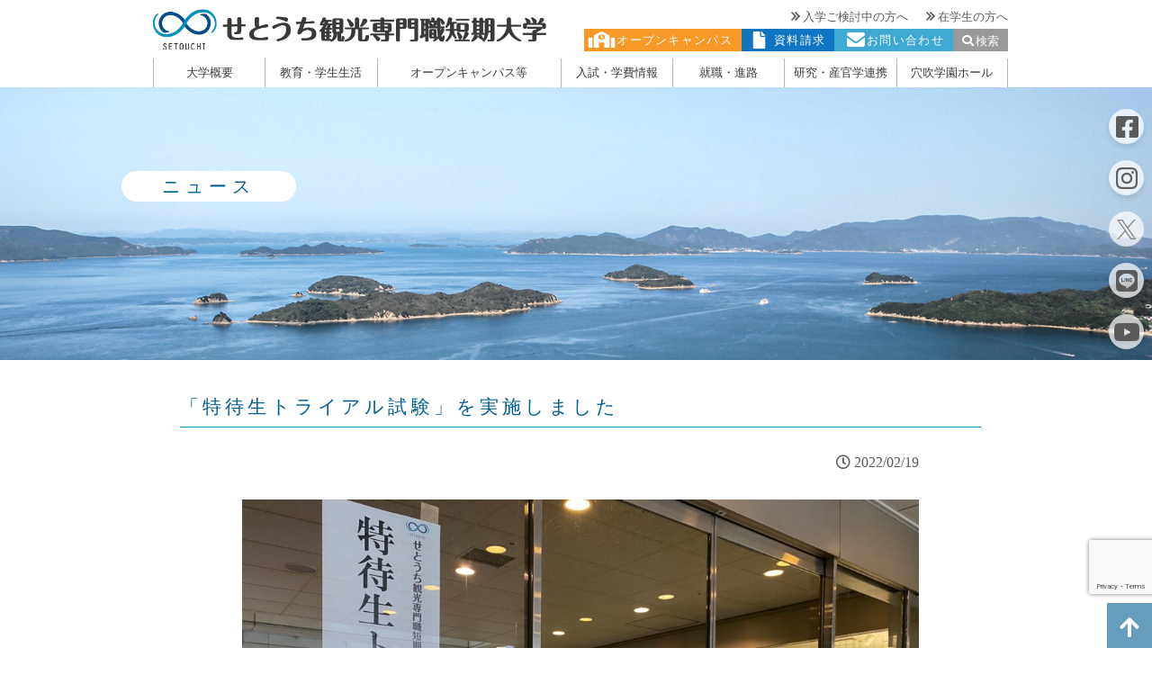

--- FILE ---
content_type: text/html; charset=UTF-8
request_url: https://web.seto.ac.jp/news-topics/%E3%80%8C%E7%89%B9%E5%BE%85%E7%94%9F%E3%83%88%E3%83%A9%E3%82%A4%E3%82%A2%E3%83%AB%E8%A9%A6%E9%A8%93%E3%80%8D%E3%82%92%E5%AE%9F%E6%96%BD%E3%81%97%E3%81%BE%E3%81%97%E3%81%9F/
body_size: 32854
content:
<!DOCTYPE html>
<html style="margin-top:0 !important;" lang="ja">
<head>
<meta http-equiv="Content-Type" content="text/html; charset=UTF-8" />
<meta http-equiv="Content-Language" content="ja" />
<meta name="robots" content="ALL" />
<meta name="copyright" content="Copyright(c) Anabuki College Group. All Rights Reserved." />
<!-- <meta name="viewport" content="width=device-width, initial-scale=1"> -->
<!-- Optimized viewport -->

<!-- Preload critical resources -->
<link rel="preload" href="https://web.seto.ac.jp/wp/wp-content/themes/seto/css/import.css" as="style">

<!-- favicon -->
<link rel="icon" href="https://web.seto.ac.jp/wp/wp-content/themes/seto/favicon.ico" />

<!-- CSS (minified and combined if possible) -->
<!--スマホ以外のデバイスからのアクセスのときのビューポート-->
<meta name="viewport" content="width=1130">
<!-- <link rel="preload" fetchpriority="high" as="image" href="https://web.seto.ac.jp/wp/wp-content/themes/seto/images/slider/top1__bk_photo_plustxt_sp.webp" type="image/webp"> -->
<link rel="preload" as="image" href="https://web.seto.ac.jp/wp/wp-content/themes/seto/images/slider/top1__bk_photo_plustxt_sp.webp" 
imagesrcset="https://web.seto.ac.jp/wp/wp-content/themes/seto/images/slider/top1__bk_photo_plustxt_sp.webp 350w,
https://web.seto.ac.jp/wp/wp-content/themes/seto/images/slider/top1__bk_photo_plustxt_sp.webp 390w" 
imagesizes="100vw">
<style>
#slide{width:100%;padding-top:97px}
.bg-banner{width:100%;margin:0 auto 80px}
.bg-banner div{width:100%;height:calc(100vh - 300px);background-repeat:no-repeat;background-position:center center;background-size:cover;min-height:500px}
.bg-banner div .slide1-2{
background-image: url("https://web.seto.ac.jp/wp/wp-content/themes/seto/images/slider/top-right-island.webp"),
url("https://web.seto.ac.jp/wp/wp-content/themes/seto/images/slider/top-right-balloon.webp"),
url("https://web.seto.ac.jp/wp/wp-content/themes/seto/images/slider/top-right-olive.webp"),
url("https://web.seto.ac.jp/wp/wp-content/themes/seto/images/slider/top-left-island.webp"),
url("https://web.seto.ac.jp/wp/wp-content/themes/seto/images/slider/top-left-plane.png"),
url("https://web.seto.ac.jp/wp/wp-content/themes/seto/images/slider/top-center-title.png"),
url("https://web.seto.ac.jp/wp/wp-content/themes/seto/images/slider/top-right-cloud.webp"),
url("https://web.seto.ac.jp/wp/wp-content/themes/seto/images/slider/top-left-olive.webp"),
url("https://web.seto.ac.jp/wp/wp-content/themes/seto/images/slider/top-left-cloud.webp"),
url("https://web.seto.ac.jp/wp/wp-content/themes/seto/images/slider/top1-1_bk_photo.webp");
background-position-x: 84%,92%,right,17%,23%,50%,100%,10%,left,center;
background-position-y: 58%,12%,bottom,49%,20%,52%,-100px,bottom,top,center;
background-size: 21%,100px,200px,19%,80px,23%,250px,180px,209px,cover;
background-repeat: no-repeat,no-repeat,no-repeat,no-repeat,no-repeat,no-repeat,no-repeat,no-repeat,no-repeat,no-repeat,no-repeat;
}
#slide2-1 {
background-image: 
url("https://web.seto.ac.jp/wp/wp-content/themes/seto/images/slider/setomirai_dai2.webp"),
url("https://web.seto.ac.jp/wp/wp-content/themes/seto/images/slider/setomirai2_bg.webp");
background-repeat: no-repeat, no-repeat;
background-position: center center, center center;
background-size: contain, cover;
}
.slide2{background-image:url(https://web.seto.ac.jp/wp/wp-content/themes/seto/images/slider/06pc.webp)}
#oclp{top:66%!important}
@media (orientation:landscape) and (max-width : 1490px) {
.bg-banner div .slide1-2{background-size: 21%,100px,200px,19%,80px,25%,250px,180px,209px,cover;}
}
@media (orientation:portrait) and (max-width : 1130px) {
.bg-banner div .slide1-2 {
background-image: url("https://web.seto.ac.jp/wp/wp-content/themes/seto/images/slider/top1__bk_photo_plustxt_sp.webp");
background-position: center bottom !important;
background-size: cover;
}
}
@media (max-width : 540px) {
.bg-banner div .slide1-2 {
background-image: url("https://web.seto.ac.jp/wp/wp-content/themes/seto/images/slider/top1__bk_photo_plustxt_sp.webp");
background-position: center bottom !important;
background-size: cover;
}
#slide2-1 {
background-image: 
url("https://web.seto.ac.jp/wp/wp-content/themes/seto/images/slider/setomirai_dai2_sp.webp"),
url("https://web.seto.ac.jp/wp/wp-content/themes/seto/images/slider/setomirai2_bg.webp");
background-position: 30% center, top left;
}
.slide6 {
background-image: url("https://web.seto.ac.jp/wp/wp-content/themes/seto/images/slider/06sp.webp");
}
}
</style>
	
<link rel="stylesheet" type="text/css" href="https://web.seto.ac.jp/wp/wp-content/themes/seto/css/import.css" media="screen,print" />
<link rel="stylesheet" type="text/css" href="https://web.seto.ac.jp/wp/wp-content/themes/seto/css/common.css" media="screen,print" />
<link rel="stylesheet" type="text/css" href="https://web.seto.ac.jp/wp/wp-content/themes/seto/css/gnav.css" media="screen,print" />
<link rel="stylesheet" type="text/css" href="https://web.seto.ac.jp/wp/wp-content/themes/seto/css/fade.css" media="screen,print" />
<link rel="stylesheet" type="text/css" href="https://web.seto.ac.jp/wp/wp-content/themes/seto/css/modules/news.css" media="screen,print" />
<link rel="stylesheet" type="text/css" href="https://web.seto.ac.jp/wp/wp-content/themes/seto/css/modules/topics.css" media="screen,print" />
<link rel="stylesheet" type="text/css" href="https://web.seto.ac.jp/wp/wp-content/themes/seto/css/modules/index.css" media="screen,print" />
<link rel="stylesheet" type="text/css" href="https://web.seto.ac.jp/wp/wp-content/themes/seto/css/modules/footer2.css" media="screen,print" />
<link rel="stylesheet" type="text/css" href="https://web.seto.ac.jp/wp/wp-content/themes/seto/css/modules/header.css" media="screen,print" />

<link rel="stylesheet" href="https://web.seto.ac.jp/wp/wp-content/themes/seto/css/lite-yt-embed.css" />
<script defer src="https://web.seto.ac.jp/wp/wp-content/themes/seto/js/lite-yt-embed.js"></script>

<!-- JavaScript with defer jquery 3.3.1 -->
<script src="https://web.seto.ac.jp/wp/wp-content/themes/seto/js/smoothscroll.js" defer></script>
<script src="https://web.seto.ac.jp/wp/wp-content/themes/seto/js//jquery.min.js"></script>
<script src="https://web.seto.ac.jp/wp/wp-content/themes/seto/js/main.js" defer></script>

<!-- Inline script for the menu -->
<script defer>$(function(){$(".acMenu dt").on("click", function() {$(this).next().slideToggle();$(this).toggleClass("selected");});});</script>

<!-- Microsoft Clarity tracking (asynchronous) -->
<script type="text/javascript">(function(c,l,a,r,i,t,y){c[a]=c[a]||function(){(c[a].q=c[a].q||[]).push(arguments)};t=l.createElement(r);t.async=1;t.src="https://www.clarity.ms/tag/"+i;y=l.getElementsByTagName(r)[0];y.parentNode.insertBefore(t,y);})(window, document, "clarity", "script", "ffg70546dq");</script>

<!-- Title logic -->
<title>
「特待生トライアル試験」を実施しました｜ニュース｜せとうち観光専門職短期大学（観光地域創生・航空・鉄道・宿泊クラス）</title>

<!-- Facebook domain verification -->
<meta name="facebook-domain-verification" content="8wallgvi469cqdfpbl7nbgkh8hq2x3" />

<meta name="Keywords" content="" />
<meta name="Description" content="" />

<!-- 個別のCSS・Javascripts -->
<link rel="stylesheet" type="text/css" media="screen,print" href="https://web.seto.ac.jp/wp/wp-content/themes/seto/css/modules/topics.css" />
<link rel="stylesheet" type="text/css" media="screen,print" href="https://web.seto.ac.jp/wp/wp-content/themes/seto/css/modules/wp_tourism.css" />
<link rel="stylesheet" type="text/css" media="screen,print" href="https://web.seto.ac.jp/wp/wp-content/themes/seto/css/modules/wp_single.css" />

<!-- googleMAP用JQuery -->
<script>
$(function(){
	$('iframe').wrap('<div class="youtube"></div>');
});
</script>

<!-- 記事内容の幅調整 -->
<!--
<style type="text/css">

	.s_post {width:100%!important;}
	#post_single h3{margin-left: 0!important; margin-right: 0!important;}
	.wp-block-columns{display: flex; justify-content: space-around;}

</style>
-->


<style>
@import url('https://fonts.googleapis.com/css?family=Courgette');
* {-webkit-appearance: none;/*webkit系ブラウザのデフォルトスタイル*/}* {-webkit-appearance: none;/*webkit系ブラウザのデフォルトスタイル*/}
/* Positioning */
#oclp {padding: 50px;position: absolute;top: 50%;right: -10%;width: 100%;}
@media screen and (max-width:540px){#oclp {right: 0%;}}
#oclp div, #oclp p {position: absolute;}
#oclp div>p {font: 21px/1.2 'Courgette', cursive;color: #fffdfd;text-align: center;top: 30%;left: 0;z-index: 100;font-weight: 600;text-shadow: 1px 2px 3px #999999;font-family: ryo-gothic-plusn, -apple-system, BlinkMacSystemFont, 'Helvetica Neue', 'Segoe UI', YuGothic, 'Yu Gothic Medium', 'Hiragino Sans', 'Hiragino Kaku Gothic ProN', Meiryo, sans-serif;}
#oclp div>p>a {color: #fff;}
#oclp div {width: 130px;height: 150px;right: 12%;top: 0;z-index: 10;}
/* Circles */
.circle-1 {background: #ffff00;border-radius: 50% 50% 50% 70%/50% 50% 70% 60%;animation: border-animation 6s infinite linear;opacity: 0.7;}
.circle-2 {background: #f66;border-radius: 80% 30% 50% 50%/50%;animation: border-animation 4s infinite linear;opacity: 0.7;}
.circle-3 {background: #fb8700;border-radius: 40% 40% 50% 40%/30% 50% 50% 50%;animation: border-animation 3s infinite linear;opacity: 0.5;}

/* Animation */
@keyframes border-animation {to {transform: rotate(360deg);}}
#side--sns {position: relative;right: 0;top: 16%;width: 100%;height: auto;}
#side--sns div, #side--sns div ul{position: fixed;right: 0;top: 16%;}
#side--sns div ul li{position: relative;z-index: 17;}
#side--sns div ul li img{position: relative;z-index: 18;}
#side--sns div{z-index: 15;width: 57px;height: 275px;}
#side--sns div ul {z-index: 16;width: 57px;height: 275px;}
ul#menu--row1 {display: flex;flex-wrap: wrap;position: absolute;top: 9px;right: 0;align-items: center;}
ul#menu--row1 li {padding-left: 20px;white-space: nowrap;font-size: 13px;}
ul#menu--row1 li a {color: #5b5b5b;}
ul#menu--row2 {display: flex;flex-wrap: wrap;position: absolute;top: 32px;right: 0;align-items: center;}
ul#menu--row2 li {padding: 2px 10px;white-space: nowrap;font-size: 13px;color: #fff;align-items: center;position: relative;height: 25px;}
ul#menu--row2 li a {color: #fff;padding-left: 26px;padding-top: 1px;display: inline-block;letter-spacing: 0.1em;}
ul#menu--row2 li:first-child {background: #F79926;}
ul#menu--row2 li:nth-child(2) {background: #1074C0;}
ul#menu--row2 li:nth-child(3) {background: #3FA9D3;}
.arrow_db {width: 6px;height: 10px;fill: #5b5b5b;}
#menu--row2 svg {position: absolute;top: 3px;left: 0px;width: 39px;}
#menu--row2 svg.inquiry {position: absolute;top: 3.5px;left: 4px;width: 40px;}
#menu--row2 .school {width: 29.27px;height: 18.42px;}
#menu--row2 .request {width: 13.49px;height: 18.42px;}
#menu--row2 .icon-inquiry {width: 19.89px;height: 16.88px;position: absolute;top: 2px;}
/*検索モーダル*/
html {touch-action: manipulation;}
/*モーダル本体の指定 + モーダル外側の背景の指定*/
.modal-open:hover{opacity:0.8;transition: .3s;text-decoration:underline;}
.modal-container{position: fixed;top: 0;left: 0;width: 100%;height: 30%;text-align: center;background: rgba(0,0,0,50%);padding: 40px 10px;overflow: auto;opacity: 0;visibility: hidden;transition: .3s;box-sizing: border-box;z-index:999;}
/*モーダル本体の擬似要素の指定*/
.modal-container:before{content: "";display: inline-block;vertical-align: middle;height: 100%;}
/*モーダル本体に「active」クラス付与した時のスタイル*/
.modal-container.active{opacity: 1;visibility: visible;}
/*モーダル枠の指定*/
.modal-body{position: relative;display: inline-block;vertical-align: middle;max-width: 400px;width: 100%;}
/*モーダルを閉じるボタンの指定*/
.modal-close{position: absolute;display: flex;align-items: center;justify-content: center;top: -40px;right: 0px;width: 40px;height: 40px;font-size: 40px;color: #fff;cursor: pointer;background:rgb(0 0 0 / 30%);}
/*モーダル内のコンテンツの指定*/
.modal-content{background: #fff;text-align: left;padding: 10px;}
/*検索ボタン*/
#s-box{width: 75%;font-size:16px;border-radius: 4px;border: 1px solid #999;}
#s-btn-area{width: 20%;background: #ccc;border: 1px solid #aaa;border-radius: 4px; font-size:18px;margin-top:0 !important;}
#s-btn{padding:7.5px;}
#s-btn:hover{opacity:0.6;transition: color 0.5s;cursor:pointer;}
.searchmo:hover{opacity:0.6;transition: color 0.5s;cursor:pointer;}
/*検索モーダルここまで*/
.pc-inline{display:inline;}
.sp-inline{display:none;}
label{position: relative;}
/*チェックボックを打ち消して新たに作成*/
input[type="checkbox"]{position: absolute;top: -2px !important;appearance: none;-webkit-appearance: none;-moz-appearance: none;-o-appearance: none;border: 1px solid #0c0b07;width: 16px;height: 16px;font-size: 16px;text-align: center;}
/*チェックマークを作成*/
input[type="checkbox"]:checked::before{content: "";position: absolute;top: 2px;left: 5px;display: inline-block;width: 12px;height: 12px;border-left: 2px solid #1074C0;border-bottom: 2px solid #1074C0;border-right:unset;transform: rotate(-54deg);}
/*ラジオボタンを打ち消して新たに作成*/
input[type="radio"]{position: relative;display:inline-block;align-items: center;top: 6px !important;appearance: none;-webkit-appearance: none;-moz-appearance: none;-o-appearance: none;border: 1px solid #0c0b07;border-radius:16px;width: 16px;height: 16px;font-size: 16px;text-align: center;}
input[type="radio"]:checked::after{content: '';position: absolute;left: 2px;top:1.5px;border-radius: 50%;width: 16px;height: 16px;background-color: #1074C0;}
/*テキストボックス作成*/
input[type="text"],input[type="email"]{border:1px solid #666;}
@media screen and (max-width:540px) {
#s-btn{padding:14px;font-size:1em;}
#s-box{margin: 3px 3px 0 0;width: 75%;font-size:22px; font-family:'Lucida Grande', 'Hiragino Kaku Gothic ProN', 'ヒラギノ角ゴ ProN W3', Meiryo, メイリオ, sans-serif\9!important;}
#s-btn-area{width: 20%;background: #ccc;border: 1px solid #aaa;border-radius: 4px; font-size:18px;}
.pc-inline{display:none;}
.sp-inline{display:inline;}
#side--sns {display: none;}
#oclp {top:66%;}
#oclp div{right: 5%;}
ul#menu--row1, ul#menu--row2 {display: none;}
.gnav {background: rgba(247, 247, 247, 0.86);}
.gnav__wrap {display: block;}
#gnav__menu--row2,
#gnav__snsmenu {display: flex;flex-wrap: wrap;justify-content: space-between;margin: 0 auto 30px auto;}
#gnav__menu--row2{width: calc(100% - 88px);}
#gnav__snsmenu{width: calc(100% - 100px);align-items: center;}
#gnav__snsmenu li {width: 12%;}
#gnav__snsmenu li img {width: 100%;height: auto;}
#gnav__snsmenu li img.sns_x{width:38px;height:auto;}
#gnav__menu--row2 li {width: 28%;border-radius: 8px;font-size: 13px;box-shadow: 2px 3px 6px gray;text-align: center;padding: 16px 10px 10px;}
#gnav__menu--row2 li a, #gnav__menu--row2 li a:visited, #gnav__menu--row2 li a:hover, #gnav__menu--row2 li a span, #gnav__menu--row2 li a:visited span, #gnav__menu--row2 li a:hover span{color: #fff !important;font-weight: bold !important;display: inline-block !important;line-height: 1.1 !important;font-size: 16px !important;white-space: nowrap;}
#gnav__menu--row2 li:first-child {background-color: #F79920;}
#gnav__menu--row2 li:nth-child(2) {background-color: #005FB9;}
#gnav__menu--row2 li:nth-child(3) {background-color: #12ABE8;}
.gnav__menuTitle1 {padding: 10px 30px;background-color: rgba(0, 191, 255, 0.5);color: #fff;box-shadow: 2px 3px 6px gray;font-size: 24px;}
.gnav__menuTitle2 {padding: 10px 30px;background-color: rgba(91, 91, 91, 0.5);color: #fff;box-shadow: 2px 3px 6px gray;font-size: 24px;}
.gnav__menu_visitor li {width: 100%;border-bottom: 1px solid #C6C5C5;}
.gnav__menu_visitor li a {color: #5b5b5b;font-size: 1.4em;display: block;padding: 16px 30px;}
.gnav__menu_visitor li a:hover{text-decoration:none;}
.gnav__menu li a {color: #5b5b5b;font-size: 1.5em;display: inline-block;padding: 12px 30px;}
.gnav__menu li ul:before {border-left: 5px solid #5b5b5b;top: 68%;left: 14.5em;}
.gnav__menu li div {display: block;width: 17em;height: auto;color: #5b5b5b;font-size: 14px;line-height: 3em;padding: 0 5px;border-bottom: 1px solid #C6C5C5;box-sizing: border-box;text-decoration: none;}
.gnav__menu li li a {color: #5b5b5b;position: absolute;width: 17em;}
.gnav__menu li:hover>ul>li {height: 2.485em;margin-top: 1px;width: 19em;border-bottom: 1px solid #C6C5C5;}
.gnav__menu li:hover>ul>li>div {top: -26px;height: auto;position: absolute;border-bottom:unset}
.gnav__menu li:hover > ul > li.towRowtxt > div > a {top: -2px;line-height: 1.4rem;width: 156%;}
.gnav__menu{height: 50rem;}
header h1 img {height: 36px;margin: 12px 10px 0px 10px;}
.spsearch-button{background: #999;position: absolute;right: 60px;top: 0px;height: 60px;width: 50px;color: #fff;padding-top: 4px;text-align: center;font-size: 0.9em;}
.spsearch-button:hover{cursor:pointer;}
.spsearch-button i{color: #fff;font-size: 25px;padding: 14px 0px 0px 4px;}
}
</style>

<!-- D+ Google tag (gtag.js) -->
<script async src="https://www.googletagmanager.com/gtag/js?id=G-87EV67NFZP"></script>
<script>
  window.dataLayer = window.dataLayer || [];
  function gtag(){dataLayer.push(arguments);}
  gtag('js', new Date());

  gtag('config', 'G-87EV67NFZP');
</script>
<!-- Google Tag Manager by Career-tasu-->
<script>(function(w,d,s,l,i){w[l]=w[l]||[];w[l].push({'gtm.start':
new Date().getTime(),event:'gtm.js'});var f=d.getElementsByTagName(s)[0],
j=d.createElement(s),dl=l!='dataLayer'?'&l='+l:'';j.async=true;j.src=
'https://www.googletagmanager.com/gtm.js?id='+i+dl;f.parentNode.insertBefore(j,f);
})(window,document,'script','dataLayer','GTM-NJ4HZTJ2');</script>
<!-- End Google Tag Manager by Career-tasu-->
<!-- for Google Analytics -->
<!-- Global site tag (gtag.js) - Google Analytics -->
<!--<script async src="https://www.googletagmanager.com/gtag/js?id=UA-115382702-1"></script>-->
<script>window.dataLayer = window.dataLayer || [];function gtag() {dataLayer.push(arguments);}gtag('js', new Date());gtag('config', 'UA-115382702-1');</script>
<!-- 20210930追加 -->
<!-- Google Tag Manager --><script>(function(w, d, s, l, i) {w[l] = w[l] || [];w[l].push({'gtm.start': new Date().getTime(),event: 'gtm.js'});var f = d.getElementsByTagName(s)[0],j = d.createElement(s),dl = l != 'dataLayer' ? '&l=' + l : '';j.async = true;j.src ='https://www.googletagmanager.com/gtm.js?id=' + i + dl;f.parentNode.insertBefore(j, f);})(window, document, 'script', 'dataLayer', 'GTM-P5V7Z4K');</script><!-- End Google Tag Manager -->
<!-- 20230602追加 -->
<!-- Google Tag Manager --><script>(function(w,d,s,l,i){w[l]=w[l]||[];w[l].push({'gtm.start':new Date().getTime(),event:'gtm.js'});var f=d.getElementsByTagName(s)[0],j=d.createElement(s),dl=l!='dataLayer'?'&l='+l:'';j.async=true;j.src='https://www.googletagmanager.com/gtm.js?id='+i+dl;f.parentNode.insertBefore(j,f);})(window,document,'script','dataLayer','GTM-KNB442X');</script>
<!-- End Google Tag Manager --><script id="tagjs" type="text/javascript">(function () {var tagjs = document.createElement("script");var s = document.getElementsByTagName("script")[0];tagjs.async = true;tagjs.src = "//s.yjtag.jp/tag.js#site=fBJkzUn";s.parentNode.insertBefore(tagjs, s);}());</script>
<noscript><iframe src="//b.yjtag.jp/iframe?c=fBJkzUn" width="1" height="1" frameborder="0" scrolling="no" marginheight="0" marginwidth="0"></iframe></noscript>
<!-- b-dash tag manager --><script type="text/javascript" src="//cdn.activity.smart-bdash.com/tag-manager/bd-gsacbt/btm.js" charset="UTF-8"></script><!-- end b-dash tag manager -->
<meta name='robots' content='max-image-preview:large' />
<link rel='dns-prefetch' href='//www.google.com' />
<link rel="alternate" title="oEmbed (JSON)" type="application/json+oembed" href="https://web.seto.ac.jp/wp-json/oembed/1.0/embed?url=https%3A%2F%2Fweb.seto.ac.jp%2Fnews-topics%2F%25e3%2580%258c%25e7%2589%25b9%25e5%25be%2585%25e7%2594%259f%25e3%2583%2588%25e3%2583%25a9%25e3%2582%25a4%25e3%2582%25a2%25e3%2583%25ab%25e8%25a9%25a6%25e9%25a8%2593%25e3%2580%258d%25e3%2582%2592%25e5%25ae%259f%25e6%2596%25bd%25e3%2581%2597%25e3%2581%25be%25e3%2581%2597%25e3%2581%259f%2F" />
<link rel="alternate" title="oEmbed (XML)" type="text/xml+oembed" href="https://web.seto.ac.jp/wp-json/oembed/1.0/embed?url=https%3A%2F%2Fweb.seto.ac.jp%2Fnews-topics%2F%25e3%2580%258c%25e7%2589%25b9%25e5%25be%2585%25e7%2594%259f%25e3%2583%2588%25e3%2583%25a9%25e3%2582%25a4%25e3%2582%25a2%25e3%2583%25ab%25e8%25a9%25a6%25e9%25a8%2593%25e3%2580%258d%25e3%2582%2592%25e5%25ae%259f%25e6%2596%25bd%25e3%2581%2597%25e3%2581%25be%25e3%2581%2597%25e3%2581%259f%2F&#038;format=xml" />

<!-- SEO SIMPLE PACK 3.6.2 -->
<title>「特待生トライアル試験」を実施しました | せとうち観光専門職短期大学｜業界最先端の学術と実務を学べる</title>
<meta name="description" content="本日、「特待生トライアル試験」を実施しました。「特待生トライアル試験」は総合型選抜入試（A～C日程）、学校推薦型選抜入試（指定校推薦・公募推薦）、社会人選抜入試の合格者で、第2次入学手続を済ませた者が受験できる特待生試験です。試験は英語の学">
<link rel="canonical" href="https://web.seto.ac.jp/news-topics/%e3%80%8c%e7%89%b9%e5%be%85%e7%94%9f%e3%83%88%e3%83%a9%e3%82%a4%e3%82%a2%e3%83%ab%e8%a9%a6%e9%a8%93%e3%80%8d%e3%82%92%e5%ae%9f%e6%96%bd%e3%81%97%e3%81%be%e3%81%97%e3%81%9f/">
<meta property="og:locale" content="ja_JP">
<meta property="og:type" content="article">
<meta property="og:image" content="https://web.seto.ac.jp/wp/wp-content/uploads/2023/07/seto.jpg">
<meta property="og:title" content="「特待生トライアル試験」を実施しました | せとうち観光専門職短期大学｜業界最先端の学術と実務を学べる">
<meta property="og:description" content="本日、「特待生トライアル試験」を実施しました。「特待生トライアル試験」は総合型選抜入試（A～C日程）、学校推薦型選抜入試（指定校推薦・公募推薦）、社会人選抜入試の合格者で、第2次入学手続を済ませた者が受験できる特待生試験です。試験は英語の学">
<meta property="og:url" content="https://web.seto.ac.jp/news-topics/%e3%80%8c%e7%89%b9%e5%be%85%e7%94%9f%e3%83%88%e3%83%a9%e3%82%a4%e3%82%a2%e3%83%ab%e8%a9%a6%e9%a8%93%e3%80%8d%e3%82%92%e5%ae%9f%e6%96%bd%e3%81%97%e3%81%be%e3%81%97%e3%81%9f/">
<meta property="og:site_name" content="せとうち観光専門職短期大学｜業界最先端の学術と実務を学べる">
<meta name="twitter:card" content="summary_large_image">
<meta name="twitter:site" content="@setoacjp">
<!-- / SEO SIMPLE PACK -->

<style id='wp-img-auto-sizes-contain-inline-css' type='text/css'>
img:is([sizes=auto i],[sizes^="auto," i]){contain-intrinsic-size:3000px 1500px}
/*# sourceURL=wp-img-auto-sizes-contain-inline-css */
</style>
<style id='wp-emoji-styles-inline-css' type='text/css'>

	img.wp-smiley, img.emoji {
		display: inline !important;
		border: none !important;
		box-shadow: none !important;
		height: 1em !important;
		width: 1em !important;
		margin: 0 0.07em !important;
		vertical-align: -0.1em !important;
		background: none !important;
		padding: 0 !important;
	}
/*# sourceURL=wp-emoji-styles-inline-css */
</style>
<link rel='stylesheet' id='wp-block-library-css' href='https://web.seto.ac.jp/wp/wp-includes/css/dist/block-library/style.min.css?ver=51fc1292fb9fd6d08f30c3e30055cf6d' type='text/css' media='all' />
<style id='wp-block-image-inline-css' type='text/css'>
.wp-block-image>a,.wp-block-image>figure>a{display:inline-block}.wp-block-image img{box-sizing:border-box;height:auto;max-width:100%;vertical-align:bottom}@media not (prefers-reduced-motion){.wp-block-image img.hide{visibility:hidden}.wp-block-image img.show{animation:show-content-image .4s}}.wp-block-image[style*=border-radius] img,.wp-block-image[style*=border-radius]>a{border-radius:inherit}.wp-block-image.has-custom-border img{box-sizing:border-box}.wp-block-image.aligncenter{text-align:center}.wp-block-image.alignfull>a,.wp-block-image.alignwide>a{width:100%}.wp-block-image.alignfull img,.wp-block-image.alignwide img{height:auto;width:100%}.wp-block-image .aligncenter,.wp-block-image .alignleft,.wp-block-image .alignright,.wp-block-image.aligncenter,.wp-block-image.alignleft,.wp-block-image.alignright{display:table}.wp-block-image .aligncenter>figcaption,.wp-block-image .alignleft>figcaption,.wp-block-image .alignright>figcaption,.wp-block-image.aligncenter>figcaption,.wp-block-image.alignleft>figcaption,.wp-block-image.alignright>figcaption{caption-side:bottom;display:table-caption}.wp-block-image .alignleft{float:left;margin:.5em 1em .5em 0}.wp-block-image .alignright{float:right;margin:.5em 0 .5em 1em}.wp-block-image .aligncenter{margin-left:auto;margin-right:auto}.wp-block-image :where(figcaption){margin-bottom:1em;margin-top:.5em}.wp-block-image.is-style-circle-mask img{border-radius:9999px}@supports ((-webkit-mask-image:none) or (mask-image:none)) or (-webkit-mask-image:none){.wp-block-image.is-style-circle-mask img{border-radius:0;-webkit-mask-image:url('data:image/svg+xml;utf8,<svg viewBox="0 0 100 100" xmlns="http://www.w3.org/2000/svg"><circle cx="50" cy="50" r="50"/></svg>');mask-image:url('data:image/svg+xml;utf8,<svg viewBox="0 0 100 100" xmlns="http://www.w3.org/2000/svg"><circle cx="50" cy="50" r="50"/></svg>');mask-mode:alpha;-webkit-mask-position:center;mask-position:center;-webkit-mask-repeat:no-repeat;mask-repeat:no-repeat;-webkit-mask-size:contain;mask-size:contain}}:root :where(.wp-block-image.is-style-rounded img,.wp-block-image .is-style-rounded img){border-radius:9999px}.wp-block-image figure{margin:0}.wp-lightbox-container{display:flex;flex-direction:column;position:relative}.wp-lightbox-container img{cursor:zoom-in}.wp-lightbox-container img:hover+button{opacity:1}.wp-lightbox-container button{align-items:center;backdrop-filter:blur(16px) saturate(180%);background-color:#5a5a5a40;border:none;border-radius:4px;cursor:zoom-in;display:flex;height:20px;justify-content:center;opacity:0;padding:0;position:absolute;right:16px;text-align:center;top:16px;width:20px;z-index:100}@media not (prefers-reduced-motion){.wp-lightbox-container button{transition:opacity .2s ease}}.wp-lightbox-container button:focus-visible{outline:3px auto #5a5a5a40;outline:3px auto -webkit-focus-ring-color;outline-offset:3px}.wp-lightbox-container button:hover{cursor:pointer;opacity:1}.wp-lightbox-container button:focus{opacity:1}.wp-lightbox-container button:focus,.wp-lightbox-container button:hover,.wp-lightbox-container button:not(:hover):not(:active):not(.has-background){background-color:#5a5a5a40;border:none}.wp-lightbox-overlay{box-sizing:border-box;cursor:zoom-out;height:100vh;left:0;overflow:hidden;position:fixed;top:0;visibility:hidden;width:100%;z-index:100000}.wp-lightbox-overlay .close-button{align-items:center;cursor:pointer;display:flex;justify-content:center;min-height:40px;min-width:40px;padding:0;position:absolute;right:calc(env(safe-area-inset-right) + 16px);top:calc(env(safe-area-inset-top) + 16px);z-index:5000000}.wp-lightbox-overlay .close-button:focus,.wp-lightbox-overlay .close-button:hover,.wp-lightbox-overlay .close-button:not(:hover):not(:active):not(.has-background){background:none;border:none}.wp-lightbox-overlay .lightbox-image-container{height:var(--wp--lightbox-container-height);left:50%;overflow:hidden;position:absolute;top:50%;transform:translate(-50%,-50%);transform-origin:top left;width:var(--wp--lightbox-container-width);z-index:9999999999}.wp-lightbox-overlay .wp-block-image{align-items:center;box-sizing:border-box;display:flex;height:100%;justify-content:center;margin:0;position:relative;transform-origin:0 0;width:100%;z-index:3000000}.wp-lightbox-overlay .wp-block-image img{height:var(--wp--lightbox-image-height);min-height:var(--wp--lightbox-image-height);min-width:var(--wp--lightbox-image-width);width:var(--wp--lightbox-image-width)}.wp-lightbox-overlay .wp-block-image figcaption{display:none}.wp-lightbox-overlay button{background:none;border:none}.wp-lightbox-overlay .scrim{background-color:#fff;height:100%;opacity:.9;position:absolute;width:100%;z-index:2000000}.wp-lightbox-overlay.active{visibility:visible}@media not (prefers-reduced-motion){.wp-lightbox-overlay.active{animation:turn-on-visibility .25s both}.wp-lightbox-overlay.active img{animation:turn-on-visibility .35s both}.wp-lightbox-overlay.show-closing-animation:not(.active){animation:turn-off-visibility .35s both}.wp-lightbox-overlay.show-closing-animation:not(.active) img{animation:turn-off-visibility .25s both}.wp-lightbox-overlay.zoom.active{animation:none;opacity:1;visibility:visible}.wp-lightbox-overlay.zoom.active .lightbox-image-container{animation:lightbox-zoom-in .4s}.wp-lightbox-overlay.zoom.active .lightbox-image-container img{animation:none}.wp-lightbox-overlay.zoom.active .scrim{animation:turn-on-visibility .4s forwards}.wp-lightbox-overlay.zoom.show-closing-animation:not(.active){animation:none}.wp-lightbox-overlay.zoom.show-closing-animation:not(.active) .lightbox-image-container{animation:lightbox-zoom-out .4s}.wp-lightbox-overlay.zoom.show-closing-animation:not(.active) .lightbox-image-container img{animation:none}.wp-lightbox-overlay.zoom.show-closing-animation:not(.active) .scrim{animation:turn-off-visibility .4s forwards}}@keyframes show-content-image{0%{visibility:hidden}99%{visibility:hidden}to{visibility:visible}}@keyframes turn-on-visibility{0%{opacity:0}to{opacity:1}}@keyframes turn-off-visibility{0%{opacity:1;visibility:visible}99%{opacity:0;visibility:visible}to{opacity:0;visibility:hidden}}@keyframes lightbox-zoom-in{0%{transform:translate(calc((-100vw + var(--wp--lightbox-scrollbar-width))/2 + var(--wp--lightbox-initial-left-position)),calc(-50vh + var(--wp--lightbox-initial-top-position))) scale(var(--wp--lightbox-scale))}to{transform:translate(-50%,-50%) scale(1)}}@keyframes lightbox-zoom-out{0%{transform:translate(-50%,-50%) scale(1);visibility:visible}99%{visibility:visible}to{transform:translate(calc((-100vw + var(--wp--lightbox-scrollbar-width))/2 + var(--wp--lightbox-initial-left-position)),calc(-50vh + var(--wp--lightbox-initial-top-position))) scale(var(--wp--lightbox-scale));visibility:hidden}}
/*# sourceURL=https://web.seto.ac.jp/wp/wp-includes/blocks/image/style.min.css */
</style>
<style id='wp-block-paragraph-inline-css' type='text/css'>
.is-small-text{font-size:.875em}.is-regular-text{font-size:1em}.is-large-text{font-size:2.25em}.is-larger-text{font-size:3em}.has-drop-cap:not(:focus):first-letter{float:left;font-size:8.4em;font-style:normal;font-weight:100;line-height:.68;margin:.05em .1em 0 0;text-transform:uppercase}body.rtl .has-drop-cap:not(:focus):first-letter{float:none;margin-left:.1em}p.has-drop-cap.has-background{overflow:hidden}:root :where(p.has-background){padding:1.25em 2.375em}:where(p.has-text-color:not(.has-link-color)) a{color:inherit}p.has-text-align-left[style*="writing-mode:vertical-lr"],p.has-text-align-right[style*="writing-mode:vertical-rl"]{rotate:180deg}
/*# sourceURL=https://web.seto.ac.jp/wp/wp-includes/blocks/paragraph/style.min.css */
</style>
<style id='global-styles-inline-css' type='text/css'>
:root{--wp--preset--aspect-ratio--square: 1;--wp--preset--aspect-ratio--4-3: 4/3;--wp--preset--aspect-ratio--3-4: 3/4;--wp--preset--aspect-ratio--3-2: 3/2;--wp--preset--aspect-ratio--2-3: 2/3;--wp--preset--aspect-ratio--16-9: 16/9;--wp--preset--aspect-ratio--9-16: 9/16;--wp--preset--color--black: #000000;--wp--preset--color--cyan-bluish-gray: #abb8c3;--wp--preset--color--white: #ffffff;--wp--preset--color--pale-pink: #f78da7;--wp--preset--color--vivid-red: #cf2e2e;--wp--preset--color--luminous-vivid-orange: #ff6900;--wp--preset--color--luminous-vivid-amber: #fcb900;--wp--preset--color--light-green-cyan: #7bdcb5;--wp--preset--color--vivid-green-cyan: #00d084;--wp--preset--color--pale-cyan-blue: #8ed1fc;--wp--preset--color--vivid-cyan-blue: #0693e3;--wp--preset--color--vivid-purple: #9b51e0;--wp--preset--gradient--vivid-cyan-blue-to-vivid-purple: linear-gradient(135deg,rgb(6,147,227) 0%,rgb(155,81,224) 100%);--wp--preset--gradient--light-green-cyan-to-vivid-green-cyan: linear-gradient(135deg,rgb(122,220,180) 0%,rgb(0,208,130) 100%);--wp--preset--gradient--luminous-vivid-amber-to-luminous-vivid-orange: linear-gradient(135deg,rgb(252,185,0) 0%,rgb(255,105,0) 100%);--wp--preset--gradient--luminous-vivid-orange-to-vivid-red: linear-gradient(135deg,rgb(255,105,0) 0%,rgb(207,46,46) 100%);--wp--preset--gradient--very-light-gray-to-cyan-bluish-gray: linear-gradient(135deg,rgb(238,238,238) 0%,rgb(169,184,195) 100%);--wp--preset--gradient--cool-to-warm-spectrum: linear-gradient(135deg,rgb(74,234,220) 0%,rgb(151,120,209) 20%,rgb(207,42,186) 40%,rgb(238,44,130) 60%,rgb(251,105,98) 80%,rgb(254,248,76) 100%);--wp--preset--gradient--blush-light-purple: linear-gradient(135deg,rgb(255,206,236) 0%,rgb(152,150,240) 100%);--wp--preset--gradient--blush-bordeaux: linear-gradient(135deg,rgb(254,205,165) 0%,rgb(254,45,45) 50%,rgb(107,0,62) 100%);--wp--preset--gradient--luminous-dusk: linear-gradient(135deg,rgb(255,203,112) 0%,rgb(199,81,192) 50%,rgb(65,88,208) 100%);--wp--preset--gradient--pale-ocean: linear-gradient(135deg,rgb(255,245,203) 0%,rgb(182,227,212) 50%,rgb(51,167,181) 100%);--wp--preset--gradient--electric-grass: linear-gradient(135deg,rgb(202,248,128) 0%,rgb(113,206,126) 100%);--wp--preset--gradient--midnight: linear-gradient(135deg,rgb(2,3,129) 0%,rgb(40,116,252) 100%);--wp--preset--font-size--small: 13px;--wp--preset--font-size--medium: 20px;--wp--preset--font-size--large: 36px;--wp--preset--font-size--x-large: 42px;--wp--preset--spacing--20: 0.44rem;--wp--preset--spacing--30: 0.67rem;--wp--preset--spacing--40: 1rem;--wp--preset--spacing--50: 1.5rem;--wp--preset--spacing--60: 2.25rem;--wp--preset--spacing--70: 3.38rem;--wp--preset--spacing--80: 5.06rem;--wp--preset--shadow--natural: 6px 6px 9px rgba(0, 0, 0, 0.2);--wp--preset--shadow--deep: 12px 12px 50px rgba(0, 0, 0, 0.4);--wp--preset--shadow--sharp: 6px 6px 0px rgba(0, 0, 0, 0.2);--wp--preset--shadow--outlined: 6px 6px 0px -3px rgb(255, 255, 255), 6px 6px rgb(0, 0, 0);--wp--preset--shadow--crisp: 6px 6px 0px rgb(0, 0, 0);}:where(.is-layout-flex){gap: 0.5em;}:where(.is-layout-grid){gap: 0.5em;}body .is-layout-flex{display: flex;}.is-layout-flex{flex-wrap: wrap;align-items: center;}.is-layout-flex > :is(*, div){margin: 0;}body .is-layout-grid{display: grid;}.is-layout-grid > :is(*, div){margin: 0;}:where(.wp-block-columns.is-layout-flex){gap: 2em;}:where(.wp-block-columns.is-layout-grid){gap: 2em;}:where(.wp-block-post-template.is-layout-flex){gap: 1.25em;}:where(.wp-block-post-template.is-layout-grid){gap: 1.25em;}.has-black-color{color: var(--wp--preset--color--black) !important;}.has-cyan-bluish-gray-color{color: var(--wp--preset--color--cyan-bluish-gray) !important;}.has-white-color{color: var(--wp--preset--color--white) !important;}.has-pale-pink-color{color: var(--wp--preset--color--pale-pink) !important;}.has-vivid-red-color{color: var(--wp--preset--color--vivid-red) !important;}.has-luminous-vivid-orange-color{color: var(--wp--preset--color--luminous-vivid-orange) !important;}.has-luminous-vivid-amber-color{color: var(--wp--preset--color--luminous-vivid-amber) !important;}.has-light-green-cyan-color{color: var(--wp--preset--color--light-green-cyan) !important;}.has-vivid-green-cyan-color{color: var(--wp--preset--color--vivid-green-cyan) !important;}.has-pale-cyan-blue-color{color: var(--wp--preset--color--pale-cyan-blue) !important;}.has-vivid-cyan-blue-color{color: var(--wp--preset--color--vivid-cyan-blue) !important;}.has-vivid-purple-color{color: var(--wp--preset--color--vivid-purple) !important;}.has-black-background-color{background-color: var(--wp--preset--color--black) !important;}.has-cyan-bluish-gray-background-color{background-color: var(--wp--preset--color--cyan-bluish-gray) !important;}.has-white-background-color{background-color: var(--wp--preset--color--white) !important;}.has-pale-pink-background-color{background-color: var(--wp--preset--color--pale-pink) !important;}.has-vivid-red-background-color{background-color: var(--wp--preset--color--vivid-red) !important;}.has-luminous-vivid-orange-background-color{background-color: var(--wp--preset--color--luminous-vivid-orange) !important;}.has-luminous-vivid-amber-background-color{background-color: var(--wp--preset--color--luminous-vivid-amber) !important;}.has-light-green-cyan-background-color{background-color: var(--wp--preset--color--light-green-cyan) !important;}.has-vivid-green-cyan-background-color{background-color: var(--wp--preset--color--vivid-green-cyan) !important;}.has-pale-cyan-blue-background-color{background-color: var(--wp--preset--color--pale-cyan-blue) !important;}.has-vivid-cyan-blue-background-color{background-color: var(--wp--preset--color--vivid-cyan-blue) !important;}.has-vivid-purple-background-color{background-color: var(--wp--preset--color--vivid-purple) !important;}.has-black-border-color{border-color: var(--wp--preset--color--black) !important;}.has-cyan-bluish-gray-border-color{border-color: var(--wp--preset--color--cyan-bluish-gray) !important;}.has-white-border-color{border-color: var(--wp--preset--color--white) !important;}.has-pale-pink-border-color{border-color: var(--wp--preset--color--pale-pink) !important;}.has-vivid-red-border-color{border-color: var(--wp--preset--color--vivid-red) !important;}.has-luminous-vivid-orange-border-color{border-color: var(--wp--preset--color--luminous-vivid-orange) !important;}.has-luminous-vivid-amber-border-color{border-color: var(--wp--preset--color--luminous-vivid-amber) !important;}.has-light-green-cyan-border-color{border-color: var(--wp--preset--color--light-green-cyan) !important;}.has-vivid-green-cyan-border-color{border-color: var(--wp--preset--color--vivid-green-cyan) !important;}.has-pale-cyan-blue-border-color{border-color: var(--wp--preset--color--pale-cyan-blue) !important;}.has-vivid-cyan-blue-border-color{border-color: var(--wp--preset--color--vivid-cyan-blue) !important;}.has-vivid-purple-border-color{border-color: var(--wp--preset--color--vivid-purple) !important;}.has-vivid-cyan-blue-to-vivid-purple-gradient-background{background: var(--wp--preset--gradient--vivid-cyan-blue-to-vivid-purple) !important;}.has-light-green-cyan-to-vivid-green-cyan-gradient-background{background: var(--wp--preset--gradient--light-green-cyan-to-vivid-green-cyan) !important;}.has-luminous-vivid-amber-to-luminous-vivid-orange-gradient-background{background: var(--wp--preset--gradient--luminous-vivid-amber-to-luminous-vivid-orange) !important;}.has-luminous-vivid-orange-to-vivid-red-gradient-background{background: var(--wp--preset--gradient--luminous-vivid-orange-to-vivid-red) !important;}.has-very-light-gray-to-cyan-bluish-gray-gradient-background{background: var(--wp--preset--gradient--very-light-gray-to-cyan-bluish-gray) !important;}.has-cool-to-warm-spectrum-gradient-background{background: var(--wp--preset--gradient--cool-to-warm-spectrum) !important;}.has-blush-light-purple-gradient-background{background: var(--wp--preset--gradient--blush-light-purple) !important;}.has-blush-bordeaux-gradient-background{background: var(--wp--preset--gradient--blush-bordeaux) !important;}.has-luminous-dusk-gradient-background{background: var(--wp--preset--gradient--luminous-dusk) !important;}.has-pale-ocean-gradient-background{background: var(--wp--preset--gradient--pale-ocean) !important;}.has-electric-grass-gradient-background{background: var(--wp--preset--gradient--electric-grass) !important;}.has-midnight-gradient-background{background: var(--wp--preset--gradient--midnight) !important;}.has-small-font-size{font-size: var(--wp--preset--font-size--small) !important;}.has-medium-font-size{font-size: var(--wp--preset--font-size--medium) !important;}.has-large-font-size{font-size: var(--wp--preset--font-size--large) !important;}.has-x-large-font-size{font-size: var(--wp--preset--font-size--x-large) !important;}
/*# sourceURL=global-styles-inline-css */
</style>

<style id='classic-theme-styles-inline-css' type='text/css'>
/*! This file is auto-generated */
.wp-block-button__link{color:#fff;background-color:#32373c;border-radius:9999px;box-shadow:none;text-decoration:none;padding:calc(.667em + 2px) calc(1.333em + 2px);font-size:1.125em}.wp-block-file__button{background:#32373c;color:#fff;text-decoration:none}
/*# sourceURL=/wp-includes/css/classic-themes.min.css */
</style>
<link rel='stylesheet' id='sass-basis-core-css' href='https://web.seto.ac.jp/wp/wp-content/plugins/snow-monkey-forms/dist/css/fallback.css?ver=1764119151' type='text/css' media='all' />
<link rel='stylesheet' id='snow-monkey-forms-css' href='https://web.seto.ac.jp/wp/wp-content/plugins/snow-monkey-forms/dist/css/app.css?ver=1764119151' type='text/css' media='all' />
<link rel="https://api.w.org/" href="https://web.seto.ac.jp/wp-json/" /><link rel="alternate" title="JSON" type="application/json" href="https://web.seto.ac.jp/wp-json/wp/v2/news-topics/4877" /><link rel="EditURI" type="application/rsd+xml" title="RSD" href="https://web.seto.ac.jp/wp/xmlrpc.php?rsd" />

<link rel='shortlink' href='https://web.seto.ac.jp/?p=4877' />
		<style type="text/css" id="wp-custom-css">
			body{
	font-size-adjust: none;
-webkit-font-size-adjust: none;
}
.file-list{
	padding-left:50px;
	margin-bottom:-5px!important;
}

.file-list a.wp-block-file__button{
	color:#fff!important;
	font-size:10px;
}

.file-list a:nth-child(1){
	font-size:17px;
}

.bus-table{
	padding:20px;
}

.bus-table td{
	text-align:center;	
}

.mw_wp_form_input,
mw_wp_form_confirm,
mw_wp_form_complete{
font-family: 'Lucida Grande', 'Hiragino Kaku Gothic ProN', 'ヒラギノ角ゴ ProN W3', Meiryo, メイリオ, sans-serif\9!important;
}
input[type="radio"]:checked::after {
    top: 2px;
}
#contents .mwform__dl dt p{
	margin:15px 0 0 0;
}
#contents .mwform__dl dd p{
	margin:0;
}
#contents .mwform__dl .formlabelArea{
	position:relative;
}
#contents .mwform__dl input,
#contents .mwform__dl textarea{
	border: 1px solid #5b5b5b;
}

#contents .mwform__dl .required input,
#contents .mwform__dl .required textarea{
	background:#ffffe7;
}
#contents .mwform__dl .form_inputarea{
		padding-bottom:1rem;
}
#contents .mwform__dl .form_inputarea__span{
	position:relative;
}
#contents .mwform__dl .required::after {
content: "必須";
    color: #ffffff;
    background: #cc0000;
    font-size: 0.7em;
	    padding: 0.5em 0.3em 5px;
/*     padding: 0.5em 0.3em 0; */
/*     position: absolute; */
    top: -0.1rem;
    right: 0.5rem;
    height: 1.5rem;
    line-height: 1;
}
#contents .mwform__dl .sdate1{position: relative;}
#contents .mwform__dl .sdate1 .required::after {
	content: "必須";
    color: #ffffff;
    background: #cc0000;
    font-size: 0.7em;
    padding: 0.5em 0.3em 0;
    position: absolute;
    top: -0.1rem;
    height: 1.5rem;
    line-height: 1;
    right: 1rem;
}

#contents .mwform__dl .form_inputarea__Sbook .required::after {
    right: 0.4em;
    top: 0.3rem;
}


#contents .mwform__dl .form_textarea .required::after {
	    top: -5.5rem;
}
textarea, select, input {
/* 	padding: 10px 20px 10px 10px !important; */
	box-sizing: border-box;
		    font-family: "Noto Serif JP", Meiryo, メイリオ, sans-serif\9!important;
}

textarea{
	margin-top:0.3em;
font-family: 'Lucida Grande', 'Hiragino Kaku Gothic ProN', 'ヒラギノ角ゴ ProN W3', Meiryo, メイリオ, sans-serif\9!important;
}

#contents .form_inputarea__p{
background: #e3e8ec;
    padding: 0.3em 0.5em;
    margin-right: 0.3em;
    width: 100%;
    display: block;
}

#contents .mw_wp_form_input .form_inputarea__p{
	display:none;
	position:relative;
}
#contents .mw_wp_form_confirm .form_inputarea__span{
	padding:0 0.5em;
	display:inline-block;
}
#contents .mw_wp_form_confirm  .mwform__dl .required::after {display:none;}

#contents .mw_wp_form_confirm  .mwform__dl__none{display:none;}
#contents .mw_wp_form_confirm .form_inputarea__span p.confirm-none {display:none;}
#contents .mw_wp_form_confirm .form_inputarea__span > span{
	display:inline-block;
	padding:0;
}
#contents .mw_wp_form_input .form_inputarea__view{display:block}

.mwform__dl{
	margin:auto;
	width:95%;
	max-width:900px;
}

.mwform__dl{
text-align:left;	
}

#contents .mwform__dl input{
	width:100%;
	color:#5b5b5b !important;
	font-family: "Noto Sans JP", Meiryo, メイリオ, sans-serif\9!important;
	border:1px solid #5b5b5b;
}

#contents .mwform__dl input[type=text]:placeholder-shown{
		color:#aaa !important;
}

#contents .mwform__dl input:-webkit-autofill {
  box-shadow: 0 0 0px 100px #ccc inset;
  -webkit-text-fill-color: #5b5b5b !important;
}

#contents .mwform__dl textarea{
	width:100%;
	color:#5b5b5b;
	font-family: 'Lucida Grande', 'Hiragino Kaku Gothic ProN', 'ヒラギノ角ゴ ProN W3', Meiryo, メイリオ, sans-serif\9!important;
}

#contents .mwform__dl .mwform-checkbox-field label{
	display:flex;
	align-items: center;
}

#contents .mwform__dl select{
	width:auto;
 	margin:4px auto 0 0;
	color:#5b5b5b;
}

#contents .mwform__dl .mwform__dl__mwform_checkbox{
	line-height: 1;
    margin: 0 10px;
}

#contents .mwform__order p{
	margin:0;	
}

#contents .mwform__dl h4{
	margin:30px 0 0 -10px;
	font-weight:normal;
}

::placeholder{
  color:#aaa !important;
}

#contents .mwform__dl input[type=checkbox]{
	width:1rem;
  height: 1rem;
  position: relative;
  top: 0px;
	padding-right:10px;
}

#contents .mwform__dl.mwform__order input[type=checkbox]{
	width:1rem;
  height: 1rem;
  position: relative;
		padding-right:10px;
	margin:4px 4px 0 0;
}

#contents .mwform__dl.mwform__order input[type=checkbox].mwform_checkbox__ic{
	width:1rem;
  height: 1rem;
  position: relative;
  top: 4px;
	padding-right: 5px;
	padding-top: 5px;
}
.mw_wp_form .error {
    display: inline;
    padding-right: 40px;
}
#contents .mw_wp_form-s strong{
	color:#B70000;
}
.form_inputarea__span > br{display:none}

.mw_wp_form_confirm .inputarea_Stime-others .sp{
	display:none !important;
}

#contents .mwform__dl input.hasDatepicker{width:21rem; background: #fff !important; }
#contents .mwform__dl select.width-select-time{width:23rem; background: #eee !important; border:none}
#contents .mwform__dl input.hasDatepicker::placeholder{ font-family: 'Arial'; font-size:16px;}
#contents .mwform__dl input.mwform_Stime-others {width:23rem; background: #eee;}
#contents .mwform__dl .mwform_Sname{width:22rem;}
#contents .mwform__dl .mwform_Stel{width:21rem;}
#contents .mwform__dl .mwform_Sgrade{width:26rem; padding:12px!important;}
#contents .mwform__dl .mwform_Sgrade.Sgrade-long{
	width:auto;
}

#contents .mwform__dl .mwform_Sknow{width:22rem; padding:12px;}

#contents .mwform__dl .mwform_ride{width:12rem;}

#contents .mwform__dl .Sadder{
	display:flex;
	flex-wrap:wrap;
	justify-content:space-between;
	width:100%;
}
#contents .mwform__dl .Sadder .form_inputarea:nth-child(1){width:20%;}
#contents .mwform__dl .Sadder .form_inputarea:nth-child(2){width:34%;}
#contents .mwform__dl .Sadder .form_inputarea:nth-child(3){width:40%;}
#contents .mwform__dl .mwform_zip{width:100%;}
#contents .mwform__dl .mwform_pref{width:100%;}
#contents .mwform__dl .mwform_city{width:100%;}

.Sbook-check .smf-control-description{
	top: -43px;
	font-size: 0.9rem;
	height: 2rem;
	left:0;
	letter-spacing:0.8px;
}
	span.input-value-text{
		font-size: 1.4em;
   line-height: 1.3;
	}
#contents .Sbook-check-oc{
	margin-top:30px;
}

.ojt_video_gallery{
    margin: 30px 30px -30px;
}
.ojt_gallary_box{
	flex-wrap: nowrap!important;
	margin-bottom: 0;
}
.ojt_video_gallery p{
	margin: 0 0 20px !important;
	line-height: 1.2 !important;
}
.ojt_video_gallery p span{
	font-size:13px;
	
}

@media screen and (max-width:540px){
		.ojt_video_gallery p span{
	font-size:12px;
}
	.ojt_video_gallery p {
    line-height: 1.1 !important;
}
	#contents .mwform__dl .Sadder .form_inputarea:nth-child(1){width:100%;}
	#contents .mwform__dl .Sadder .form_inputarea:nth-child(2){width:49%;}
#contents .mwform__dl .Sadder .form_inputarea:nth-child(3){width:49%;}
	#contents .mwform__dl .mwform_zip{width:8rem;}
	#contents .mwform__dl.mwform__order input[type=checkbox]{
  top: -6px;
  }
	::placeholder {
	position:relative;
	top:-1px;
  }
	.mw_wp_form .horizontal-item + .horizontal-item {
    margin-left: 0;
    margin-right: 10px;
}
	.mw_wp_form .error{
		display:inline-block;
	}
	select.smf-select-control__control.mwform_Sgrade.is-empty.mwform_Sgrade_font_sp{
		font-size:18px!important;
	}
	
}

#contents .mwform__dl input[type=radio]{
	width:1rem;
  height: 1rem;
  position: relative;
  top: 3px;
	padding-right: 0.6rem;
}

#contents .mwform__dl input.input__number{
width:5rem;	
}
#contents .mwform__dl dt{
		margin-left:-10px;
}

#contents .mwform__dl dd{
	margin-bottom:20px;
}

#contents .mwform__dl.open-area{display:none;}

#contents .mw_wp_form_confirm .mwform__dl.open-area{display:block;}

#contents .mwform_Stime-other{
	position:relative;
	top:-20px;
}

#contents .mw_wp_form_confirm .mwform__order p,
#contents .mw_wp_form_confirm .mwform__dl dd
{
	border: 1px solid #ccc;
	padding:4px;
}

#contents .mw_wp_form_confirm__p{
	margin-top:0;
}

#contents section.inner_sec p{
	padding: 10px;
}
#contents section.inner_sec ul{
	margin: 10px;
}
.mw_wp_form .vertical-item {
    display: inline-block;
    width: auto;
    margin-right: 1rem;
}

#contents a.has-luminous-vivid-orange-background-color{
	background-color:#ff8300 !important;
}


#contents a.bt__ocform:hover,
#contents a.bt__ocform2:hover{
	background:#ff6900 !important;
}

#contents .mwform_submit__div{
	text-align:center;
	margin:60px auto;
}

@media screen and (max-width:540px){
	#contents .mwform_submit__div{
	margin:40px auto 60px;
	}
}

/*スマホ時の固定フッター追加*/
#footer__bt__ocform,
#pagetop.pagetopSp{
		transition: translateY 1000ms, opacity 1000ms;
  opacity: 0;
}

#pagetop.pagetopSp.active{
  transition: translateY 1000ms, opacity 1000ms;
  opacity:0.3;
	 width: 50px;
  height: 50px;
  padding: unset;
}

#footer__bt__ocform.active{
		transition: translateY 1000ms, opacity 1000ms;
	opacity:1;
}

#contents #footer__bt__ocform a.bt__ocform{
	text-decoration:none;
		position: fixed;
    bottom: 50px;
    right: 0px;
    z-index: 99;
    width: 50%;
	max-width:400px;
	  height:50px;
    left: 50%;
    transform: translateX(-50%);
    -webkit-transform: translateX(-50%);
    -ms-transform: translateX(-50%);
    display: flex;
    align-items: center;
    justify-content: center;
    border-radius: 100px;
    font-family: 'Lucida Grande', 'Hiragino Kaku Gothic ProN', 'ヒラギノ角ゴ ProN W3', Meiryo, メイリオ, sans-serif\9!important;
    letter-spacing: 0.3em;
	background-color:rgba(255, 131, 0, 0.88) !important;
	box-shadow: 1px -1px 6px 1px rgba(0, 0, 0, 0.2);
}

#addBtAreaEvent{
	transition: translateY 1000ms, opacity 1000ms;
	opacity:1;
}

#addBtAreaEvent.hide{
		transition: translateY 1000ms, opacity 1000ms;
  opacity: 0;
}

/*スマホ時の固定フッター追加ここまで*/


/*  snow monkey forms*/
#contents #welcome-id2926.mw_wp_form_confirm__p{
	text-align:center;
}

.mwform__dl {
    margin: 40px auto;
    width: 80%;
    max-width: 700px;
}
#contents form[data-screen="input"] .smf-item__col--label,
#contents form[data-screen="back"] .smf-item__col--label,
#contents form[data-screen="invalid"] .smf-item__col--label{
	display:none;
	position:relative;
}

#contents form[data-screen="confirm"] .Sbook-check.mt40,
#contents form[data-screen="confirm"] .Sbook-check.mt30{
	margin:0;
}
.smf-form--business .smf-item{
	border:none;
}
.smf-form--business .smf-item__col{
	padding:10px 0;
}

.smf-form--business .hukidashi .smf-item__col{
	padding:15px 0;
}

#contents .smf-form .smf-item .smf-checkbox-control__control{
	    padding: 12px !important;
    top: -6px !important;
    position: relative;
    margin-right: 5px;
}
#Sgrade{padding: 12px; margin-top: 4px;}
#contents .mwform__dl input#zip{width:11rem;}
#contents form[data-screen="input"]
.smf-form--business .smf-item__col,
#contents form[data-screen="back"]
.smf-form--business .smf-item__col
{
	max-width:unset;
}
#contents form[data-screen="confirm"]
.smf-form--business .smf-item__col{
	max-width:calc(100% - 14rem);
}
#contents .smf-text-control,
#contents .mwform__dl .inputRequired .smf-text-control .required{
	position:relative;
}

#contents .mwform__dl .requiredSname .required ,
#contents .mwform__dl .requiredBdmail .required,
#contents .mwform__dl .textareaRequired textarea{
	position:relative;
	padding:12px;
}
#contents .mwform__dl .inputRequired .smf-text-control .required::after {
    content: "必須";
    color: #ffffff;
    background: #cc0000;
    font-size: 0.7em;
    padding: 0.5em 0.3em 0;
    position: absolute;
    top: -0.1rem;
    right: 0.5rem;
    height: 1.5rem;
    line-height: 1;
	    font-family: 'Lucida Grande', 'Hiragino Kaku Gothic ProN', 'ヒラギノ角ゴ ProN W3', Meiryo, メイリオ, sans-serif\9!important;
}

#contents .smf-text-control textarea {
    width: 100%;
    color: #5b5b5b;
    font-family: 'Lucida Grande', 'Hiragino Kaku Gothic ProN', 'ヒラギノ角ゴ ProN W3', Meiryo, メイリオ, sans-serif\9!important;
}

.smf-action .smf-button-control__control{
		appearance: none;
	-webkit-appearance: none;
	border: 1px solid #666;
    background: #eee;
    padding: 16px;
    border-radius: 4px;
	color:#5b5b5b;
}

#contents form[data-screen="confirm"] .smf-placeholder,
#contents form[data-screen="confirm"] .smf-item__label__text
{padding: 2px 10px;}

#contents form[data-screen="finish"] .mwform__dl{
		width: fit-content;
	}

.smf-placeholder{
	position:relative;
}

.smf-control-description{
	color: #ffffff;
	background: #a7a2a2;
	font-size: 0.9em;
	    padding: 0.5em 0.3em 0;
	position: absolute;
	height: 1.8rem;
	line-height: 1;
    top: -25px;
    left: -7px;
	 font-family: 'Lucida Grande', 'Hiragino Kaku Gothic ProN', 'ヒラギノ角ゴ ProN W3', Meiryo, メイリオ, sans-serif\9!important;
z-index:5;	
}
@media screen and (max-width: 540px) {
    .smf-control-description {
        font-size: 1.1em;
    }
}
form[data-screen="confirm"] .smf-control-description{
	display:none;
}
.display-seventname{
	font-size: 20px;
	line-height: 1.6;
}
.display-seventtime{
	color:#5b5b5b;
	position:relative;
}

.smf-form .smf-item #Seventtime + *{
	right:unset;
	left:28.5rem;
	top: 19%; 
  transform: translateY(-50%); 
}

.smf-form .smf-item #Seventtime.Sgrade-ocform + *{
    left: 20.8rem;
    top: 48%;
}

form[data-screen="back"] .smf-form .smf-item #Seventtime + * {
		top: 48%; 
}


.smf-action button.smf-button-control__control[data-action="complete"]{
	background:#1074C0;
	color:#fff;
	font-size:16px;
}
.smf-action button.smf-button-control__control[data-action="back"]{
	font-size:16px;
}

.Sbook-check.mt40{
	margin: 40px 0;
}

.Sbook-check.mt30{
	margin: 30px 0;
}

.Sbook-check.mt40 .smf-control-description,
.Sbook-check.mt30 .smf-control-description{
	top:-46px;
}

#contents .mwform__dl .Sdate-select .Sgrade{
	margin: 4px auto 0 0;
}

#contents .mwform__dl select, #contents .mwform__dl select.is-empty{
  color: #aaa;
	border:1px solid #5b5b5b !important;
}
#contents .mwform__dl select:invalid, #contents .mwform__dl select.is-empty:invalid {
  color: #5b5b5b;
		border:1px solid #5b5b5b !important;
}

#contents form[data-screen="confirm"] .Sbook-check-oc{
margin-top:0;	
}

#contents form[data-screen="confirm"] .mwform__dl select,
#contents form[data-screen="invalid"] .mwform__dl select{
	  color: #5b5b5b !important;
}

#contents form[data-screen="confirm"] .mwform__dl select.is-empty:invalid{
  color: #5b5b5b;
}

	.smf-checkbox-control__label{
font-family: ryo-gothic-plusn, -apple-system, BlinkMacSystemFont, 'Helvetica Neue', 'Segoe UI', YuGothic, 'Yu Gothic Medium', 'Hiragino Sans', 'Hiragino Kaku Gothic ProN', Meiryo, sans-serif;
	}

	#contents .smf-form .smf-item .smf-checkbox-control__control {
		top: -1px !important;
	}
#contents .smf-form .smf-checkbox-control__control:checked {background-color: #bbd1f4;}

@media screen and (max-width:540px){
	#contents #welcome-id2926.mw_wp_form_confirm__p {
	text-align:left;
}
	.smf-action .smf-button-control__control{
		font-size:24px;
	}
	.smf-checkbox-control__label{
				font-size:24px;
	}
	#contents .smf-form .smf-item .smf-checkbox-control__control {
		top: 7px !important;
	}
	.smf-form .smf-item .smf-select-control{
		width:100%;
	}
#contents form[data-screen="confirm"] .smf-form--business .smf-item__col {
    max-width: unset;
}
	#contents .mwform__dl .mwform_Sgrade{
		width:100%;
		font-size:24px;
		padding:14px 12px !important;
	}
	#contents .mwform__dl .mwform_Stel{
		width:100%;
	}
		#contents .mwform__dl .mwform_Sgrade.Sgrade-long{
		width:100%;
	}
	#contents .mwform__dl .mwform_Sgrade.Sgrade-ocform{
		width:100%;
	}
	.smf-form .smf-item #Seventtime + .smf-select-control__toggle:before{
		right: calc(var(--_s-1) - -14px);
	}
	#contents .mwform__dl .mwform_Sname{
		width:100%;
		font-size:24px;
	}
	.display-seventname {
    font-size: 24px;
	}
	textarea, select, input, button.back {
    font-size: 24px;
}
	span.input-value-text{
		font-size: 1.4em;
   line-height: 1.3;
	}
	
	#contents .mwform__dl input[type=text]::placeholder {
 font-size: 23px;
}
	#contents .mwform__dl input[type=text]:placeholder-shown{
		 font-size: 23px;
	}
	#contents .mwform__dl .Sdate-select .Sgrade{
		font-size:24px;
		padding: 16px 12px;
		width:100%;
	}
	#contents .mwform__dl select{
		font-size:24px;
		padding: 16px 12px;
		width:27rem;
	}
	#contents .mwform__dl .mwform_Sknow{
				width:100%;
	}
}

/* グラデーション背景 */
.bg-linear-gradient-gy{
	background: rgb(180,180,180);
background: linear-gradient(135deg, rgba(180,180,180,1) 0%, rgba(255,255,255,1) 100%);
}
.bg-linear-gradient-bl{
background: rgb(210,229,230);
background: linear-gradient(135deg, rgba(210,229,230,1) 0%, rgba(255,255,255,1) 100%);
	}

/*07/21OC 午前の部締切*/
.smf-form .smf-item #Seventtime.Sgrade-ocform + *{
	left: 25.8rem!important;
}

/* 情報公開追加分 */
.infolist05supmemo-top{font-size:0.9em;}
.infolist05supmemo-bottom{font-size:0.9em;}

.infolist06supmemo-top{font-size:0.9em;}
.infolist06supmemo-bottom{font-size:0.9em;}

.infolist07supmemo-top{font-size:0.9em;}
.infolist07supmemo-bottom{font-size:0.9em;}

.infolist08supmemo-top{font-size:0.9em;}
.infolist08supmemo-bottom{font-size:0.9em;}

.infolist09supmemo-top{font-size:0.9em;}
.infolist09supmemo-bottom{font-size:0.9em;}

.infolist10supmemo-top{font-size:0.9em;}
.infolist10supmemo-bottom{font-size:0.9em;}

.infolist11supmemo-top{font-size:0.9em;}
.infolist11supmemo-bottom{font-size:0.9em;}

.infolist11-2supmemo-top{font-size:0.9em;}
.infolist11-2supmemo-bottom{font-size:0.9em;}

.infolist12supmemo-top{font-size:0.9em;}
.infolist12supmemo-bottom{font-size:0.9em;}

.infolist13supmemo-top{font-size:0.9em;}
.infolist13supmemo-bottom{font-size:0.9em;}

.infolist14supmemo-top{font-size:0.9em;}
.infolist14supmemo-bottom{font-size:0.9em;}

.infolist15supmemo-top{font-size:0.9em;}
.infolist15supmemo-bottom{font-size:0.9em;}

.infolist16supmemo-top{font-size:0.9em;}
.infolist16supmemo-bottom{font-size:0.9em;}

.grecaptcha-badge{bottom:60px !important;}

/* フォームに必須マークを追加 */
.smf-item__controls {
    position: relative;
}
.smf-item:has([data-validations~="required"]) .smf-item__controls::after {
  position: absolute;
    left: -50px;
    top: 50px;
    right: -50px;
    transform: translateY(-150%);
    display: grid;
    place-items: center;
    width: 40px;
    height: 23px;
    border-radius: 4px;
    content: "必須";
    font-size: 12px;
    color: #fff;
    background: #ff0000;
}

.smf-item:has(.smf-checkboxes-control__control[data-validations~="required"]) .smf-item__controls::after {
  display: none;
}

.smf-item:has(select[name="Seventtime"][data-validations~="required"]) .smf-item__controls::after {
  display: none;
}

.smf-item:has([data-validations~="required"]) .smf-checkboxes-control__control::after{
	position: absolute;
    left: -50px;
    top: 35px;
    right: -50px;
    transform: translateY(-150%);
    display: grid;
    place-items: center;
    width: 40px;
    height: 23px;
    border-radius: 4px;
    content: "必須";
    font-size: 12px;
    color: #fff;
    background: #ff0000;
}
.smf-item:has(select[name="Seventtime"][data-validations~="required"]) .smf-select-control {
  position: relative;
}


.smf-item:has(select[name="Seventtime"][data-validations~="required"]) .smf-select-control::after {
  position: absolute;
  left: -50px;  
  top: 50%;
  transform: translateY(-50%);
  display: grid;
  place-items: center;
  width: 40px;
  height: 23px;
  border-radius: 4px;
  content: "必須";
  font-size: 12px;
  color: #fff;
  background: #ff0000;
}
.smf-item:has(.smf-placeholder input[name="Seventname"][data-validations~="required"]) .smf-item__controls::after {
  display: none;
}

form[data-screen="confirm"] .smf-item__controls::after {
  display: none !important;
}
/*フォームに必須　ここまで*/
		</style>
		</head>
<body id="top">
<!-- Google Tag Manager by Career-tasu(noscript) -->
<noscript><iframe src="https://www.googletagmanager.com/ns.html?id=GTM-NJ4HZTJ2"
height="0" width="0" style="display:none;visibility:hidden"></iframe></noscript>
<!-- End Google Tag Manager by Career-tasu(noscript) -->
<!-- Google Tag Manager (noscript) -->
<noscript><iframe src="https://www.googletagmanager.com/ns.html?id=GTM-K9HBSRF" height="0" width="0" style="display:none;visibility:hidden"></iframe></noscript>
<!-- End Google Tag Manager (noscript) -->
<!-- 20210930追加 -->
<!-- Google Tag Manager (noscript) -->
<noscript><iframe src="https://www.googletagmanager.com/ns.html?id=GTM-P5V7Z4K" height="0" width="0" style="display:none;visibility:hidden"></iframe></noscript>
<!-- End Google Tag Manager (noscript) -->
<!-- 20230602追加 -->
<!-- Google Tag Manager (noscript) -->
<noscript><iframe src="https://www.googletagmanager.com/ns.html?id=GTM-KNB442X" height="0" width="0" style="display:none;visibility:hidden"></iframe></noscript>
<!-- End Google Tag Manager (noscript) -->
<!-- ===== ヘッダ　ここから ===== -->
<header class="clearfix">

<div class="wrap">

<h1>
<a href="https://web.seto.ac.jp/" class="mouse-over">
<img src="https://web.seto.ac.jp/wp/wp-content/themes/seto/images/footer2/logo_seto.webp" alt="せとうち観光専門職短期大学" />
</a>
</h1>

<ul id="menu--row1">

<li>
 <a href="https://web.seto.ac.jp/hopetoenroll/" class="mouse-over">
<svg xmlns="http://www.w3.org/2000/svg" width="10.175" height="10" viewBox="0 0 10.175 10">
<g class="arrow_db" data-name="arrow_db" transform="translate(-686.191 -10.5)">
<path class="Icon_material-keyboard-arrow-right" data-name="Icon material-keyboard-arrow-right" d="M12.885,17.45,16.7,13.625,12.885,9.8,14.06,8.625l5,5-5,5Z" transform="translate(677.306 1.875)" />
<path class="Icon_material-keyboard-arrow-right-2" data-name="Icon material-keyboard-arrow-right" d="M12.885,17.45,16.7,13.625,12.885,9.8,14.06,8.625l5,5-5,5Z" transform="translate(673.306 1.875)" />
</g>
</svg>

入学ご検討中の方へ
</a>
</li>

<li>
<a href="https://web.seto.ac.jp/student/" class="mouse-over">
<svg xmlns="http://www.w3.org/2000/svg" width="10.175" height="10" viewBox="0 0 10.175 10">
<g class="arrow_db" data-name="arrow_db" transform="translate(-686.191 -10.5)">
<path class="Icon_material-keyboard-arrow-right" data-name="Icon material-keyboard-arrow-right" d="M12.885,17.45,16.7,13.625,12.885,9.8,14.06,8.625l5,5-5,5Z" transform="translate(677.306 1.875)" />
<path class="Icon_material-keyboard-arrow-right-2" data-name="Icon material-keyboard-arrow-right" d="M12.885,17.45,16.7,13.625,12.885,9.8,14.06,8.625l5,5-5,5Z" transform="translate(673.306 1.875)" />
</g>
</svg>
在学生の方へ
</a>
</li>
<!--
<li>
<a href="">
<svg xmlns="http://www.w3.org/2000/svg" width="10.175" height="10" viewBox="0 0 10.175 10">
<g class="arrow_db" data-name="arrow_db" transform="translate(-686.191 -10.5)">
<path class="Icon_material-keyboard-arrow-right" data-name="Icon material-keyboard-arrow-right" d="M12.885,17.45,16.7,13.625,12.885,9.8,14.06,8.625l5,5-5,5Z" transform="translate(677.306 1.875)" />
<path class="Icon_material-keyboard-arrow-right-2" data-name="Icon material-keyboard-arrow-right" d="M12.885,17.45,16.7,13.625,12.885,9.8,14.06,8.625l5,5-5,5Z" transform="translate(673.306 1.875)" />
</g>
</svg>
地域・企業・学校関係の方へ
</a>
</li>
-->
</ul>

<ul id="menu--row2">
<li>
<a href="https://web.seto.ac.jp/event/" class="mouse-over">
<svg xmlns="http://www.w3.org/2000/svg" width="29.269" height="18.417" viewBox="0 0 29.269 18.417">
<path class="school" d="M0,8.057v9.784a.668.668,0,0,0,.732.576H4.39V6.906H1.463A1.336,1.336,0,0,0,0,8.057ZM16.464,6.331h-1.1V4.892A.334.334,0,0,0,15,4.6h-.732a.334.334,0,0,0-.366.288v2.3a.334.334,0,0,0,.366.288h2.2a.334.334,0,0,0,.366-.288V6.619A.334.334,0,0,0,16.464,6.331Zm6.3-2.3L15.446.193a1.8,1.8,0,0,0-1.624,0L6.505,4.03a1.112,1.112,0,0,0-.652.958V18.417h5.854v-5.18a.668.668,0,0,1,.732-.576h4.39a.668.668,0,0,1,.732.576v5.18h5.854V4.988A1.112,1.112,0,0,0,22.763,4.03ZM14.634,9.209c-2.02,0-3.659-1.288-3.659-2.878s1.638-2.878,3.659-2.878,3.659,1.288,3.659,2.878S16.655,9.209,14.634,9.209Zm13.171-2.3H24.878V18.417h3.659a.668.668,0,0,0,.732-.576V8.057A1.336,1.336,0,0,0,27.805,6.906Z" transform="translate(0 0)" fill="#fff" />
</svg>
オープンキャンパス
</a>
</li>
<li>
<a href="https://web.seto.ac.jp/order/" class="mouse-over">
<svg xmlns="http://www.w3.org/2000/svg" width="13.486" height="19" viewBox="0 0 13.486 19">
<path class="request" data-name="request" d="M7.867,5.047V0H.843A.866.866,0,0,0,0,.891V18.109A.866.866,0,0,0,.843,19h11.8a.866.866,0,0,0,.843-.891V5.938H8.71A.87.87,0,0,1,7.867,5.047Zm5.619-.523V4.75h-4.5V0H9.2a.82.82,0,0,1,.6.26L13.24,3.9A.914.914,0,0,1,13.486,4.524Z" fill="#fff" />
</svg>
資料請求
</a>
</li>
<li>
<a href="https://web.seto.ac.jp/contact/" class="mouse-over">
<svg class="inquiry" xmlns="http://www.w3.org/2000/svg" width="19.892" height="16.881" viewBox="0 0 19.892 16.881">
<g class="icon-inquiry" data-name="inquiry" transform="translate(0 2)">
<path class="inquiry_1" data-name="inquiry_1" d="M147.517,389.5c-1.591,0-3.183-1.477-3.978-2.11-3.978-2.954-5.172-4.009-5.968-4.642v8.862a2.053,2.053,0,0,0,1.989,2.11h15.913a2.053,2.053,0,0,0,1.989-2.11v-8.862c-.8.633-1.989,1.688-5.968,4.642C150.7,388.018,149.108,389.5,147.517,389.5Z" transform="translate(-137.571 -378.835)" fill="#fff" />
<path class="inquiry_2" data-name="inquiry_2" d="M155.474,293.143H139.56a2.053,2.053,0,0,0-1.989,2.11v1.055c1.591,1.266,1.392,1.266,7.161,5.7.6.422,1.79,1.688,2.785,1.688s2.188-1.266,2.785-1.477c5.769-4.431,5.57-4.431,7.161-5.7v-1.266A2.053,2.053,0,0,0,155.474,293.143Z" transform="translate(-137.571 -295.143)" fill="#fff" />
</g>
</svg>
お問い合わせ
</a>
</li>
<li style="background: #999; padding-top:3.5px;" class="modal-open">
<div class="mouse-over searchmo">
<i class="fas fa-search" aria-hidden="true" style="padding-right:2px;"></i>検索
</div>
</li>
</ul>
<!-- 検索モーダル本体 -->
<div class="modal-container">
<div class="modal-body">
<!-- 閉じるボタン -->
<div class="modal-close">×</div>
<!-- モーダル内のコンテンツ -->
<div class="modal-content">
<div style="margin: auto; width: 100%; max-width: 390px;">
<form id="form" action="https://web.seto.ac.jp/" method="get" role="search" style="margin: 10px auto; width: 100%;">
        <input id="s-box" name="s" type="text" placeholder="キーワードを入れて検索">
        <button type="submit" id="s-btn-area"><div id="s-btn">検索</div></button>
</form>
</div></div>
</div>
</div>


<!--PC時のドロップダウンリスト-->
<div class="header_menue pc">
<ul class="hm_ul">
<style>
@media (min-width: 542px)
{
.hm_ul > li:nth-child(3) > ul.kyouiku__link__width > li
{
width:240%;
}
}
@media (max-width: 540px) {
.gnav__menu{
         height:60rem;
}
.gnav__menu li{
    width: 0!important;
    height: 30px;
  }
.gnav__menu li ul:before{
    display:none;
}
.gnav__menu li .menu-arrow-sp:hover::after {
    border-left: 5px solid orange;
}

.gnav__menu li .menu-arrow-sp::after {
    position: absolute;
    content: "";
    top: 22px;
    left: 16.5em; /* Ensure this value is intentional */
    border: 5px solid transparent;
    border-left: 5px solid #5d5d5d; /* Arrow shape */
}
.gnav__menu li li a{
    border-bottom: 1px solid #C6C5C5;
}
  .gnav__menu li ul li{
    height: 30px;
    padding: 0;
    margin: 20px 0;
  }
    .gnav__menu li a {
        padding: 5px 20px;
    }
  .gnav__menu{
    margin-top: 8px;
  }
  .gnav__menu_visitor li a{
    padding: 10px 30px;
  }

  }
</style>
<li ontouchstart="">
	<div class="menu-arrow-sp"><a>大学概要</a></div>
	<ul class="pc">
		<li ontouchstart=""><div><a href="https://web.seto.ac.jp/topics-all/">ニュース</a></div></li>
		<li ontouchstart=""><div><a href="https://web.seto.ac.jp/about/">大学概要</a></div></li>
		<li ontouchstart=""><div><a href="https://web.seto.ac.jp/about/about-greeting/">学長挨拶</a></div></li>
		<li ontouchstart="" class="pc"><div><a href="https://web.seto.ac.jp/#senmontandai">専門職短期大学とは</a></div></li>
		<li ontouchstart="" class="pc"><div><a href="https://web.seto.ac.jp/#course">観光振興学科</a></div></li>
		<li ontouchstart=""><div><a href="https://web.seto.ac.jp/about/teacher/">教員紹介</a></div></li>
		<li ontouchstart="" class="towRowtxt"><div><a href="https://web.seto.ac.jp/teachers_briefing/">大学説明会のご案内<br class="sp">（高校教員向け）</a></div></li>
		<li ontouchstart="" class="towRowtxt"><div><a href="https://web.seto.ac.jp/triplecture/">出張授業のご案内<br class="sp">（高校教員向け）</a></div></li>
		<li ontouchstart=""><div><a href="https://web.seto.ac.jp/facilities/">施設・設備・学生寮</a></div></li>
        <li ontouchstart="" class="towRowtxt"><div><a href="https://web.seto.ac.jp/about/information/">情報公開・自己点検・<br class="sp">評価等</a></div></li>
		<li ontouchstart=""><div><a href="https://web.seto.ac.jp/donation/">寄付金募集のご案内</a></div></li>
		<li ontouchstart=""><div><a href="https://web.seto.ac.jp/employment/">採用情報</a></div></li>
		<li ontouchstart=""><div><a href="https://web.seto.ac.jp/place/">アクセス</a></div></li>
		<li ontouchstart=""><div><a href="https://web.seto.ac.jp/about-privacy-policy/">プライバシーポリシー</a></div></li>
	</ul>
  
	<ul class="sp" style="position:relative;top:13px;">
		<li ontouchstart=""><div><a href="https://web.seto.ac.jp/topics-all/">ニュース</a></div></li>
		<li ontouchstart=""><div><a href="https://web.seto.ac.jp/about/">大学概要</a></div></li>
		<li ontouchstart=""><div><a href="https://web.seto.ac.jp/about/about-greeting/">学長挨拶</a></div></li>

		<li ontouchstart=""><div><a href="https://web.seto.ac.jp/#senmontandai" class="menu2">専門職短期大学とは</a></div></li>

		<li ontouchstart=""><div><a href="https://web.seto.ac.jp/#course" class="menu2">観光振興学科</a></div></li>

		<li ontouchstart=""><div><a href="https://web.seto.ac.jp/about/teacher/">教員紹介</a></div></li>
		<li ontouchstart="" class="towRowtxt"><div><a href="https://web.seto.ac.jp/teachers_briefing/">大学説明会のご案内<br class="sp">（高校教員向け）</a></div></li>
		<li ontouchstart="" class="towRowtxt"><div><a href="https://web.seto.ac.jp/triplecture/">出張授業のご案内<br class="sp">（高校教員向け）</a></div></li>
		<li ontouchstart=""><div><a href="https://web.seto.ac.jp/facilities/">施設・設備・学生寮</a></div></li>
        <li ontouchstart="" class="towRowtxt"><div><a href="https://web.seto.ac.jp/about/information/">情報公開・自己点検・<br class="sp">評価等</a></div></li>
		<li ontouchstart=""><div><a href="https://web.seto.ac.jp/donation/">寄付金募集のご案内</a></div></li>
		<li ontouchstart=""><div><a href="https://web.seto.ac.jp/employment/">採用情報</a></div></li>
		<li ontouchstart=""><div><a href="https://web.seto.ac.jp/place/">アクセス</a></div></li>
		<li ontouchstart=""><div><a href="https://web.seto.ac.jp/about-privacy-policy/">プライバシーポリシー</a></div></li>
		<li class="sp" style="border-bottom: none;"> </li>
	</ul>
</li>
  
<li ontouchstart="">
	<div class="menu-arrow-sp"><a>教育・学生生活</a></div>
	<ul class="kyouiku__link__width pc">
		<li ontouchstart=""><div><a href="https://web.seto.ac.jp/education/e-feature/">教育の特色</a></div></li>
		<li ontouchstart=""><div><a href="https://web.seto.ac.jp/education/curriculum_overview/">教育課程の概要</a></div></li>
		<li ontouchstart="" class="towRowtxt"><div><a href="https://web.seto.ac.jp/education/syllabus/">カリキュラム・<br class="sp">授業計画（シラバス）</a></div></li>
		<li ontouchstart=""><div><a href="https://web.seto.ac.jp/education/practical_training">臨地実務実習について</a></div></li>
		<li ontouchstart=""><div><a href="https://web.seto.ac.jp/campuslife/">キャンパスライフ</a></div></li>
		<li ontouchstart=""><div><a href="https://web.seto.ac.jp/student_interview/">在学生インタビュー</a></div></li>
		<!-- <li ontouchstart="" class="towRowtxt"><div><a href="https://web.seto.ac.jp/campusmembers/">キャンパスメンバーズ<br class="sp">制度</a></div></li> -->
		<li ontouchstart=""><div><a href="https://unipa.seto-ac.jp/uprx/" target="_blank" rel="noopener noreferrer">在学生ページ（UNIPA)</a></div></li>
	</ul>
  <ul class="sp" style="position:relative;top:-49px;">
		<li ontouchstart=""><div><a href="https://web.seto.ac.jp/education/e-feature/">教育の特色</a></div></li>
		<li ontouchstart=""><div><a href="https://web.seto.ac.jp/education/curriculum_overview/">教育課程の概要</a></div></li>
		<li ontouchstart="" class="towRowtxt"><div><a href="https://web.seto.ac.jp/education/syllabus/">カリキュラム・<br class="sp">授業計画（シラバス）</a></div></li>
		<li ontouchstart=""><div><a href="https://web.seto.ac.jp/education/practical_training">臨地実務実習について</a></div></li>
		<li ontouchstart=""><div><a href="https://web.seto.ac.jp/campuslife/">キャンパスライフ</a></div></li>
		<li ontouchstart=""><div><a href="https://web.seto.ac.jp/student_interview/">在学生インタビュー</a></div></li>
		<!-- <li ontouchstart="" class="towRowtxt"><div><a href="https://web.seto.ac.jp/campusmembers/">キャンパスメンバーズ<br class="sp">制度</a></div></li> -->
		<li ontouchstart=""><div><a href="https://unipa.seto-ac.jp/uprx/" target="_blank" rel="noopener noreferrer">在学生ページ（UNIPA)</a></div></li>
		
	</ul>
  
</li>


<li ontouchstart="" style="white-space: nowrap;">
	<!--
		<div>
					<a>オープンキャンパス</a>
					<a href="https://web.seto.ac.jp/event/" class="pc">オープンキャンパス</a>
			<a class="link_oc sp">オープンキャンパス</a>
				</div>
	-->

	<div class="menu-arrow-sp"><a>オープンキャンパス等</a></div>
	<ul class="pc">
		<li ontouchstart="" class="towRowtxt"><div><a href="https://web.seto.ac.jp/event/">オープンキャンパス・<br class="sp">相談会等</a></div></li>
		<li ontouchstart="" class="pc"><div><a href="https://web.seto.ac.jp/ic/">個別相談会</a></div></li>
		<li ontouchstart="" class="sp"><div><a href="https://web.seto.ac.jp/ic/" class="menu2">個別相談会</a></div></li>

		<li ontouchstart=""><div><a href="https://web.seto.ac.jp/guidance/">進学相談会</a></div></li>
<li ontouchstart=""><div><a href="https://web.seto.ac.jp/dorm/">学生寮・アパートについて</a></div></li>
	</ul>
  <ul class="sp" style="position:relative;top:-110px;">
		<li ontouchstart="" class="towRowtxt"><div><a href="https://web.seto.ac.jp/event/">オープンキャンパス・<br class="sp">相談会等</a></div></li>
		<li ontouchstart="" class="pc"><div><a href="https://web.seto.ac.jp/ic/">個別相談会</a></div></li>
		<li ontouchstart="" class="sp"><div><a href="https://web.seto.ac.jp/ic/" class="menu2">個別相談会</a></div></li>

		<li ontouchstart=""><div><a href="https://web.seto.ac.jp/guidance/">進学相談会</a></div></li>
		<li ontouchstart=""><div><a href="https://web.seto.ac.jp/dorm/">学生寮・アパートについて</a></div></li>
	</ul>
</li>

<li ontouchstart="">
	<div class="menu-arrow-sp"><a>入試・学費情報</a></div>
	<ul class="pc">
		<li ontouchstart=""><div><a href="https://web.seto.ac.jp/nyugaku/">入試概要</a></div></li>

		<li ontouchstart="" class="pc"><div><a href="https://web.seto.ac.jp/nyugaku/#examination">入試区分・入試日程</a></div></li>
		<li ontouchstart="" class="sp"><div><a href="https://web.seto.ac.jp/nyugaku/#examination" class="menu2">入試区分・入試日程</a></div></li>

		<li ontouchstart="" class="pc"><div><a href="https://web.seto.ac.jp/nyugaku/#appl_documents">募集要項・出願書類</a></div></li>
		<li ontouchstart="" class="sp"><div><a href="https://web.seto.ac.jp/nyugaku/#appl_documents" class="menu2">募集要項・出願書類</a></div></li>

        <li ontouchstart=""><div><a href="https://web.seto.ac.jp/nyugaku/gakuhi/">学費 / 特待生・奨学金等</a></div></li>
		<li ontouchstart=""><div><a href="https://web.seto.ac.jp/nyugaku/tuition-support/">学費サポート</a></div></li>
	</ul>
  <ul class="sp" style="position:relative;top:-169px;">
		<li ontouchstart=""><div><a href="https://web.seto.ac.jp/nyugaku/">入試概要</a></div></li>

		<li ontouchstart="" class="pc"><div><a href="https://web.seto.ac.jp/nyugaku/#examination">入試区分・入試日程</a></div></li>
		<li ontouchstart="" class="sp"><div><a href="https://web.seto.ac.jp/nyugaku/#examination" class="menu2">入試区分・入試日程</a></div></li>

		<li ontouchstart="" class="pc"><div><a href="https://web.seto.ac.jp/nyugaku/#appl_documents">募集要項・出願書類</a></div></li>
		<li ontouchstart="" class="sp"><div><a href="https://web.seto.ac.jp/nyugaku/#appl_documents" class="menu2">募集要項・出願書類</a></div></li>

        <li ontouchstart=""><div><a href="https://web.seto.ac.jp/nyugaku/gakuhi/">学費 / 特待生・奨学金等</a></div></li>
		<li ontouchstart=""><div><a href="https://web.seto.ac.jp/nyugaku/tuition-support/">学費サポート</a></div></li>
	</ul>
</li>

<li ontouchstart="">
	<div class="menu-arrow-sp"><a>就職・進路</a></div>
	<ul class="pc">
		<li ontouchstart=""><div><a href="https://web.seto.ac.jp/future/">めざす未来</a></div></li>
		<li ontouchstart="" class="towRowtxt pc"><div><a href="https://web.seto.ac.jp/career/">就職・キャリア支援について</a></div></li>
		<li ontouchstart="" class="towRowtxt sp"><div><a href="https://web.seto.ac.jp/career/">就職・キャリア支援に<br class="sp">ついて</a></div></li>

		<li ontouchstart=""><div><a href="https://web.seto.ac.jp/career/results/">就職・進路実績</a></div></li>
		<!-- <li ontouchstart="" class="towRowtxt sp"><div><a href="#" class="menu2">就職・進路実績<br class="sp">（準備中）</a></div></li> -->

		<li ontouchstart="" class="towRowtxt pc"><div><a href="https://web.seto.ac.jp/career/job_offer/">企業・団体の方へ（求人・アルバイト申込等）</a></div></li>
		<li ontouchstart="" class="towRowtxt sp"><div><a href="https://web.seto.ac.jp/career/job_offer/" class="menu2">企業・団体の方へ<br class="sp"><span style="font-size:0.9em; letter-spacing:-0.08em;">（求人・アルバイト申込等）</span></a></div></li>
		<li ontouchstart=""><div><a href="https://web.seto.ac.jp/graduate_intro/">卒業生インタビュー</a></div></li>
	
</ul>
  <ul class="sp" style="position:relative;top:-229px;">
		<li ontouchstart=""><div><a href="https://web.seto.ac.jp/future/">めざす未来</a></div></li>
		<li ontouchstart="" class="towRowtxt pc"><div><a href="https://web.seto.ac.jp/career/">就職・キャリア支援について</a></div></li>
		<li ontouchstart="" class="towRowtxt sp"><div><a href="https://web.seto.ac.jp/career/">就職・キャリア支援に<br class="sp">ついて</a></div></li>

		<li ontouchstart=""><div><a href="https://web.seto.ac.jp/career/results/">就職・進路実績</a></div></li>
		<!-- <li ontouchstart="" class="towRowtxt sp"><div><a href="#" class="menu2">就職・進路実績<br class="sp">（準備中）</a></div></li> -->

		<li ontouchstart="" class="towRowtxt pc"><div><a href="https://web.seto.ac.jp/career/job_offer/">企業・団体の方へ（求人・アルバイト申込等）</a></div></li>
		<li ontouchstart="" class="towRowtxt sp"><div><a href="https://web.seto.ac.jp/career/job_offer/" class="menu2">企業・団体の方へ<br class="sp"><span style="font-size:0.9em; letter-spacing:-0.08em;">（求人・アルバイト申込等）</span></a></div></li>
		<li ontouchstart=""><div><a href="https://web.seto.ac.jp/graduate_intro/">卒業生インタビュー</a></div></li>

	</ul>
	
</li>

<li ontouchstart="">
	<!-- <div><a>せとうち専短×観光学</a></div> -->
	<div style="white-space: nowrap;" class="menu-arrow-sp"><a>研究・産官学連携</a></div>
	<ul class="pc">
		<li ontouchstart=""><div><a href="https://str.repo.nii.ac.jp/" target="_blank" rel="noopener noreferrer">大学紀要『観光振興研究』</a></div></li>
		<li ontouchstart=""><div><a href="https://web.seto.ac.jp/tourism/">観光Web講義</a></div></li>
		<li ontouchstart=""><div><a href="https://web.seto.ac.jp/tourism-project/">瀬戸内・四国地域の観光地域創生プロジェクト</a></div></li>
		
		<li ontouchstart=""><div><a href="https://setouchi.studio.site/" target="_blank" rel="noopener noreferrer">せとうち観光学研究所</a></div></li>
		<li ontouchstart="" class="towRowtxt"><div><a href="https://www.ssslab.or.jp/">(一社)せとうち四国観光<br class="sp">地域創生研究所</a></div></li>
		<li ontouchstart="" class="towRowtxt"><div><a href="https://web.seto.ac.jp/collabo_prf/">公的研究費に関する<br class="sp">各種方針・取組</a></div></li>
	</ul>
  <ul class="sp" style="position:relative;top:-289px;">
		<li ontouchstart=""><div><a href="https://str.repo.nii.ac.jp/" target="_blank" rel="noopener noreferrer">大学紀要『観光振興研究』</a></div></li>
		<li ontouchstart=""><div><a href="https://web.seto.ac.jp/tourism/">観光Web講義</a></div></li>
		<li ontouchstart="" class="towRowtxt"><div><a href="https://web.seto.ac.jp/tourism-project/">瀬戸内・四国地域の<br class="sp">観光地域創生プロジェクト</a></div></li>
		<li ontouchstart=""><div><a href="https://setouchi.studio.site/" target="_blank" rel="noopener noreferrer">せとうち観光学研究所</a></div></li>
		<li ontouchstart="" class="towRowtxt"><div><a href="https://www.ssslab.or.jp/">(一社)せとうち四国観光<br class="sp">地域創生研究所</a></div></li>
		<li ontouchstart="" class="towRowtxt"><div><a href="https://web.seto.ac.jp/collabo_prf/">公的研究費に関する<br class="sp">各種方針・取組</a></div></li>
		
	</ul>
</li>

<li ontouchstart="">
	<div class="menu-arrow-sp"><a>穴吹学園ホール</a></div>
	<ul class="pc">
		<li ontouchstart="" class="towRowtxt pc"><div><a href="https://web.seto.ac.jp/anabukihall/">ホール・教室・会議室等 <br class="sp">施設利用のご案内</a></div></li>

		<li ontouchstart="" class="towRowtxt pc"><div>　<a href="https://web.seto.ac.jp/anabukihall/#aboutLending">[利用規約・利用料金・<br class="sp"> 各種申込書・各種図面]</a></div></li>
		
		<li ontouchstart="" class="pc"><div>　<a href="https://web.seto.ac.jp/anabukihall/#aboutlunchbox">[お弁当のご注文について]</a></div></li>
		
		<li ontouchstart="" class="pc"><div><a href="https://web.seto.ac.jp/anabukihall/#info">お知らせ・主催イベント情報</a></div></li>
		
		<li ontouchstart="" class="towRowtxt pc"><div><a href="https://web.seto.ac.jp/anabukihall/#aboutLending2">施設のご予約・<br class="sp">お問い合わせ</a></div></li>
		
		<li ontouchstart=""><div><a href="https://web.seto.ac.jp/place/">大学アクセス</a></div></li>
		
	</ul>
  <ul class="sp" style="position:relative;top:-350px;">
		<li ontouchstart="" class="towRowtxt sp"><div><a href="https://web.seto.ac.jp/anabukihall/" class="menu2">ホール・教室・会議室等 <br class="sp">施設利用のご案内</a></div></li>
		<li ontouchstart="" class="towRowtxt sp"><div>　<a href="javascript:void(0)" onclick="location.href='https://web.seto.ac.jp/anabukihall/#aboutLending';return false;" class="menu2">[利用規約・利用料金・<br class="sp"> 各種申込書・各種図面]</a></div></li>
		<li ontouchstart="" class="towRowtxt sp"><div>　<a href="javascript:void(0)" onclick="location.href='https://web.seto.ac.jp/anabukihall/#aboutlunchbox';return false;" class="menu2">[お弁当の<br class="sp">ご注文について]</a></div></li>
		<li ontouchstart="" class="towRowtxt sp"><div><a href="javascript:void(0)" onclick="location.href='https://web.seto.ac.jp/anabukihall/#info';return false;" class="menu2">お知らせ・<br class="sp" >主催イベント情報</a></div></li>
		<li ontouchstart="" class="towRowtxt sp"><div><a href="javascript:void(0)" onclick="location.href='https://web.seto.ac.jp/anabukihall/#aboutLending2';return false;" class="menu2">施設のご予約・<br class="sp">お問い合わせ</a></div></li>
		<li ontouchstart=""><div><a href="https://web.seto.ac.jp/place/">大学アクセス</a></div></li>
	</ul>
</li>

</ul>
</div>
<!--PC時のドロップダウンリストここまで-->
<!--スマホ時の検索-->
<div class="spsearch-button sp modal-open">
<i class="fas fa-search" aria-hidden="true"></i>
</div>
<!--スマホ時のハンバーガーメニューボタン-->
<div class="menu-buttun sp">
<a class="menu">
<span class="h_menu">MENU</span>
<span class="menu__line menu__line--top"></span>
<span class="menu__line menu__line--center"></span>
<span class="menu__line menu__line--bottom"></span>
</a>
</div>
<!--スマホ時のハンバーガーメニューボタンここまで-->
</div><!-- wrap -->

<!--ハンバーガーメニューボタン押した後の画面-->
<nav class="gnav">
<div class="gnav__wrap">
<div class="sp">
<!-- 202202追加 -->
<ul id="gnav__menu--row2">
<li>
<a href="https://web.seto.ac.jp/event/" class="mouse-over">
<img src="https://web.seto.ac.jp/wp/wp-content/themes/seto/images/sns/sp_oc.svg" alt="オープンキャンパス等イベント日程一覧" style="padding-bottom: 6px; width: 55px;">
<br>
オープン<br>キャンパス
</a>
</li>
<li>
<a href="https://www.youtube.com/watch?v=FYi76qfDzwM" class="mouse-over">
<img src="https://web.seto.ac.jp/wp/wp-content/themes/seto/images/sns/sp_youtube_mono.svg" alt="せと短紹介動画" style="padding-bottom: 2px; width: 75px;">
<br>
せと短<br>紹介動画
</a>
</li>
<li>
<a href="https://web.seto.ac.jp/nyugaku/" class="mouse-over">
<img src="https://web.seto.ac.jp/wp/wp-content/themes/seto/images/sns/sp_support.svg" alt="入試・学費サポート" style="padding-top: 0px; padding-bottom: 2px; width: 50px;margin-top: -4px;margin-right: 10px;"><br>

入試・<br>学費サポート

</a>
</li>
</ul>
<ul id="gnav__snsmenu">
<!--<li>
<a href="https://www.facebook.com/setoacjp/" target="_blank" rel="noopener noreferrer">
<img src="https://web.seto.ac.jp/wp/wp-content/themes/seto/images/sns/sp_facebook.svg" alt="facebook">
</a>
</li>-->
<li>
<a href="https://www.tiktok.com/@setotan2021" target="_blank" rel="noopener noreferrer">
<img src="https://web.seto.ac.jp/wp/wp-content/themes/seto/images/sns/sp_Tiktok.svg" alt="tiktok">
</a>
</li>
<li>
<a href="https://www.instagram.com/setouchi2021/" target="_blank" rel="noopener noreferrer">
<img src="https://web.seto.ac.jp/wp/wp-content/themes/seto/images/sns/sp_instagram.svg" alt="instagram">
</a>
</li>
<li>
<a href="https://www.youtube.com/channel/UC1eD-jxRoxhYllByJBbLr1Q" target="_blank" rel="noopener noreferrer">
<img src="https://web.seto.ac.jp/wp/wp-content/themes/seto/images/sns/sp_youtube.svg" alt="youtube">
</a>
</li>
<li>
<a href="https://page.line.me/561gdbvl?openQrModal=true" target="_blank" rel="noopener noreferrer" class="sp mouse-over" onclick="gtag('event', 'click', {'event_category': 'link','event_label': 'LINE資料請求（SP）','value': '1'});">
<img src="https://web.seto.ac.jp/wp/wp-content/themes/seto/images/sns/sp_line.svg" alt="line">
</a>
</li>
<li>
<a href="https://twitter.com/setoacjp" target="_blank" rel="noopener noreferrer">
<img src="https://web.seto.ac.jp/wp/wp-content/themes/seto/images/sns/sp_x.svg" alt="X" class="sns_x">
</a>
</li>
</ul>

<div>
<h2 class="gnav__menuTitle1">
<svg xmlns="http://www.w3.org/2000/svg" width="33.727" height="25" viewBox="0 0 33.727 25">
<path id="visitor" data-name="visitor" d="M5.059,42.714a3.577,3.577,0,0,0,0-7.143,3.577,3.577,0,0,0,0,7.143Zm23.609,0A3.577,3.577,0,1,0,25.3,39.143,3.48,3.48,0,0,0,28.668,42.714ZM30.355,44.5H26.982a3.271,3.271,0,0,0-2.377,1.038,8.176,8.176,0,0,1,3.958,6.1h3.478a1.736,1.736,0,0,0,1.686-1.786V48.071A3.48,3.48,0,0,0,30.355,44.5Zm-13.491,0a6.26,6.26,0,0,0,0-12.5,6.26,6.26,0,0,0,0,12.5Zm4.047,1.786h-.437a7.744,7.744,0,0,1-7.22,0h-.437a6.259,6.259,0,0,0-6.071,6.429v1.607A2.608,2.608,0,0,0,9.275,57H24.452a2.608,2.608,0,0,0,2.53-2.679V52.714A6.259,6.259,0,0,0,20.911,46.286ZM9.122,45.538A3.271,3.271,0,0,0,6.745,44.5H3.373A3.48,3.48,0,0,0,0,48.071v1.786a1.736,1.736,0,0,0,1.686,1.786H5.159a8.2,8.2,0,0,1,3.963-6.1Z" transform="translate(0 -32)" fill="#fff" />
</svg>
対象者別メニュー
</h2>
</div>
<ul class="gnav__menu_visitor">
<li>
<a href="https://web.seto.ac.jp/hopetoenroll/"">入学ご検討中の方へ</a>
</li>
<li>
<a href="https://web.seto.ac.jp/student/">在学生の方へ</a>
</li>
<!-- <li>
<a href="">卒業生の方へ（一般）</a>
</li>
<li>
<a href="">地域・企業・学校関係の方へ（準備中）</a>
</li>　-->
<li>
<a href="https://web.seto.ac.jp/anabukihall/">穴吹学園ホールご利用の方へ</a>
</li>
</ul>

<div>
<h2 class="gnav__menuTitle2">
<svg xmlns="http://www.w3.org/2000/svg" width="22.5" height="30" viewBox="0 0 22.5 30">
<path id="hand-point-up" d="M7.948,0a2.642,2.642,0,0,1,2.568,2.625V8.476a2.882,2.882,0,0,1,4.157.369,2.684,2.684,0,0,1,3.651.964C21.2,9.283,22.5,11.094,22.5,14.062c0,.161-.012.778-.011.938.01,3.631-1.82,4.506-2.245,7.25a1.4,1.4,0,0,1-1.389,1.188H8.8A2.812,2.812,0,0,1,6.235,21.77c-.761-1.693-2.873-5.591-4.531-6.3A2.5,2.5,0,0,1,0,13.125,2.814,2.814,0,0,1,3.92,10.54a7.964,7.964,0,0,1,1.46.829V2.625A2.685,2.685,0,0,1,7.948,0Zm.02,24.375h11.25a1.406,1.406,0,0,1,1.406,1.406v2.813A1.406,1.406,0,0,1,19.219,30H7.969a1.406,1.406,0,0,1-1.406-1.406V25.781A1.406,1.406,0,0,1,7.969,24.375Zm9.844,1.641a1.172,1.172,0,1,0,1.172,1.172A1.172,1.172,0,0,0,17.812,26.016Z" transform="translate(0)" fill="#fff" />
</svg>
目的別メニュー
</h2>
</div>
<ul class="gnav__menu">
<style>
@media (min-width: 542px)
{
.hm_ul > li:nth-child(3) > ul.kyouiku__link__width > li
{
width:240%;
}
}
@media (max-width: 540px) {
.gnav__menu{
         height:60rem;
}
.gnav__menu li{
    width: 0!important;
    height: 30px;
  }
.gnav__menu li ul:before{
    display:none;
}
.gnav__menu li .menu-arrow-sp:hover::after {
    border-left: 5px solid orange;
}

.gnav__menu li .menu-arrow-sp::after {
    position: absolute;
    content: "";
    top: 22px;
    left: 16.5em; /* Ensure this value is intentional */
    border: 5px solid transparent;
    border-left: 5px solid #5d5d5d; /* Arrow shape */
}
.gnav__menu li li a{
    border-bottom: 1px solid #C6C5C5;
}
  .gnav__menu li ul li{
    height: 30px;
    padding: 0;
    margin: 20px 0;
  }
    .gnav__menu li a {
        padding: 5px 20px;
    }
  .gnav__menu{
    margin-top: 8px;
  }
  .gnav__menu_visitor li a{
    padding: 10px 30px;
  }

  }
</style>
<li ontouchstart="">
	<div class="menu-arrow-sp"><a>大学概要</a></div>
	<ul class="pc">
		<li ontouchstart=""><div><a href="https://web.seto.ac.jp/topics-all/">ニュース</a></div></li>
		<li ontouchstart=""><div><a href="https://web.seto.ac.jp/about/">大学概要</a></div></li>
		<li ontouchstart=""><div><a href="https://web.seto.ac.jp/about/about-greeting/">学長挨拶</a></div></li>
		<li ontouchstart="" class="pc"><div><a href="https://web.seto.ac.jp/#senmontandai">専門職短期大学とは</a></div></li>
		<li ontouchstart="" class="pc"><div><a href="https://web.seto.ac.jp/#course">観光振興学科</a></div></li>
		<li ontouchstart=""><div><a href="https://web.seto.ac.jp/about/teacher/">教員紹介</a></div></li>
		<li ontouchstart="" class="towRowtxt"><div><a href="https://web.seto.ac.jp/teachers_briefing/">大学説明会のご案内<br class="sp">（高校教員向け）</a></div></li>
		<li ontouchstart="" class="towRowtxt"><div><a href="https://web.seto.ac.jp/triplecture/">出張授業のご案内<br class="sp">（高校教員向け）</a></div></li>
		<li ontouchstart=""><div><a href="https://web.seto.ac.jp/facilities/">施設・設備・学生寮</a></div></li>
        <li ontouchstart="" class="towRowtxt"><div><a href="https://web.seto.ac.jp/about/information/">情報公開・自己点検・<br class="sp">評価等</a></div></li>
		<li ontouchstart=""><div><a href="https://web.seto.ac.jp/donation/">寄付金募集のご案内</a></div></li>
		<li ontouchstart=""><div><a href="https://web.seto.ac.jp/employment/">採用情報</a></div></li>
		<li ontouchstart=""><div><a href="https://web.seto.ac.jp/place/">アクセス</a></div></li>
		<li ontouchstart=""><div><a href="https://web.seto.ac.jp/about-privacy-policy/">プライバシーポリシー</a></div></li>
	</ul>
  
	<ul class="sp" style="position:relative;top:13px;">
		<li ontouchstart=""><div><a href="https://web.seto.ac.jp/topics-all/">ニュース</a></div></li>
		<li ontouchstart=""><div><a href="https://web.seto.ac.jp/about/">大学概要</a></div></li>
		<li ontouchstart=""><div><a href="https://web.seto.ac.jp/about/about-greeting/">学長挨拶</a></div></li>

		<li ontouchstart=""><div><a href="https://web.seto.ac.jp/#senmontandai" class="menu2">専門職短期大学とは</a></div></li>

		<li ontouchstart=""><div><a href="https://web.seto.ac.jp/#course" class="menu2">観光振興学科</a></div></li>

		<li ontouchstart=""><div><a href="https://web.seto.ac.jp/about/teacher/">教員紹介</a></div></li>
		<li ontouchstart="" class="towRowtxt"><div><a href="https://web.seto.ac.jp/teachers_briefing/">大学説明会のご案内<br class="sp">（高校教員向け）</a></div></li>
		<li ontouchstart="" class="towRowtxt"><div><a href="https://web.seto.ac.jp/triplecture/">出張授業のご案内<br class="sp">（高校教員向け）</a></div></li>
		<li ontouchstart=""><div><a href="https://web.seto.ac.jp/facilities/">施設・設備・学生寮</a></div></li>
        <li ontouchstart="" class="towRowtxt"><div><a href="https://web.seto.ac.jp/about/information/">情報公開・自己点検・<br class="sp">評価等</a></div></li>
		<li ontouchstart=""><div><a href="https://web.seto.ac.jp/donation/">寄付金募集のご案内</a></div></li>
		<li ontouchstart=""><div><a href="https://web.seto.ac.jp/employment/">採用情報</a></div></li>
		<li ontouchstart=""><div><a href="https://web.seto.ac.jp/place/">アクセス</a></div></li>
		<li ontouchstart=""><div><a href="https://web.seto.ac.jp/about-privacy-policy/">プライバシーポリシー</a></div></li>
		<li class="sp" style="border-bottom: none;"> </li>
	</ul>
</li>
  
<li ontouchstart="">
	<div class="menu-arrow-sp"><a>教育・学生生活</a></div>
	<ul class="kyouiku__link__width pc">
		<li ontouchstart=""><div><a href="https://web.seto.ac.jp/education/e-feature/">教育の特色</a></div></li>
		<li ontouchstart=""><div><a href="https://web.seto.ac.jp/education/curriculum_overview/">教育課程の概要</a></div></li>
		<li ontouchstart="" class="towRowtxt"><div><a href="https://web.seto.ac.jp/education/syllabus/">カリキュラム・<br class="sp">授業計画（シラバス）</a></div></li>
		<li ontouchstart=""><div><a href="https://web.seto.ac.jp/education/practical_training">臨地実務実習について</a></div></li>
		<li ontouchstart=""><div><a href="https://web.seto.ac.jp/campuslife/">キャンパスライフ</a></div></li>
		<li ontouchstart=""><div><a href="https://web.seto.ac.jp/student_interview/">在学生インタビュー</a></div></li>
		<!-- <li ontouchstart="" class="towRowtxt"><div><a href="https://web.seto.ac.jp/campusmembers/">キャンパスメンバーズ<br class="sp">制度</a></div></li> -->
		<li ontouchstart=""><div><a href="https://unipa.seto-ac.jp/uprx/" target="_blank" rel="noopener noreferrer">在学生ページ（UNIPA)</a></div></li>
	</ul>
  <ul class="sp" style="position:relative;top:-49px;">
		<li ontouchstart=""><div><a href="https://web.seto.ac.jp/education/e-feature/">教育の特色</a></div></li>
		<li ontouchstart=""><div><a href="https://web.seto.ac.jp/education/curriculum_overview/">教育課程の概要</a></div></li>
		<li ontouchstart="" class="towRowtxt"><div><a href="https://web.seto.ac.jp/education/syllabus/">カリキュラム・<br class="sp">授業計画（シラバス）</a></div></li>
		<li ontouchstart=""><div><a href="https://web.seto.ac.jp/education/practical_training">臨地実務実習について</a></div></li>
		<li ontouchstart=""><div><a href="https://web.seto.ac.jp/campuslife/">キャンパスライフ</a></div></li>
		<li ontouchstart=""><div><a href="https://web.seto.ac.jp/student_interview/">在学生インタビュー</a></div></li>
		<!-- <li ontouchstart="" class="towRowtxt"><div><a href="https://web.seto.ac.jp/campusmembers/">キャンパスメンバーズ<br class="sp">制度</a></div></li> -->
		<li ontouchstart=""><div><a href="https://unipa.seto-ac.jp/uprx/" target="_blank" rel="noopener noreferrer">在学生ページ（UNIPA)</a></div></li>
		
	</ul>
  
</li>


<li ontouchstart="" style="white-space: nowrap;">
	<!--
		<div>
					<a>オープンキャンパス</a>
					<a href="https://web.seto.ac.jp/event/" class="pc">オープンキャンパス</a>
			<a class="link_oc sp">オープンキャンパス</a>
				</div>
	-->

	<div class="menu-arrow-sp"><a>オープンキャンパス等</a></div>
	<ul class="pc">
		<li ontouchstart="" class="towRowtxt"><div><a href="https://web.seto.ac.jp/event/">オープンキャンパス・<br class="sp">相談会等</a></div></li>
		<li ontouchstart="" class="pc"><div><a href="https://web.seto.ac.jp/ic/">個別相談会</a></div></li>
		<li ontouchstart="" class="sp"><div><a href="https://web.seto.ac.jp/ic/" class="menu2">個別相談会</a></div></li>

		<li ontouchstart=""><div><a href="https://web.seto.ac.jp/guidance/">進学相談会</a></div></li>
<li ontouchstart=""><div><a href="https://web.seto.ac.jp/dorm/">学生寮・アパートについて</a></div></li>
	</ul>
  <ul class="sp" style="position:relative;top:-110px;">
		<li ontouchstart="" class="towRowtxt"><div><a href="https://web.seto.ac.jp/event/">オープンキャンパス・<br class="sp">相談会等</a></div></li>
		<li ontouchstart="" class="pc"><div><a href="https://web.seto.ac.jp/ic/">個別相談会</a></div></li>
		<li ontouchstart="" class="sp"><div><a href="https://web.seto.ac.jp/ic/" class="menu2">個別相談会</a></div></li>

		<li ontouchstart=""><div><a href="https://web.seto.ac.jp/guidance/">進学相談会</a></div></li>
		<li ontouchstart=""><div><a href="https://web.seto.ac.jp/dorm/">学生寮・アパートについて</a></div></li>
	</ul>
</li>

<li ontouchstart="">
	<div class="menu-arrow-sp"><a>入試・学費情報</a></div>
	<ul class="pc">
		<li ontouchstart=""><div><a href="https://web.seto.ac.jp/nyugaku/">入試概要</a></div></li>

		<li ontouchstart="" class="pc"><div><a href="https://web.seto.ac.jp/nyugaku/#examination">入試区分・入試日程</a></div></li>
		<li ontouchstart="" class="sp"><div><a href="https://web.seto.ac.jp/nyugaku/#examination" class="menu2">入試区分・入試日程</a></div></li>

		<li ontouchstart="" class="pc"><div><a href="https://web.seto.ac.jp/nyugaku/#appl_documents">募集要項・出願書類</a></div></li>
		<li ontouchstart="" class="sp"><div><a href="https://web.seto.ac.jp/nyugaku/#appl_documents" class="menu2">募集要項・出願書類</a></div></li>

        <li ontouchstart=""><div><a href="https://web.seto.ac.jp/nyugaku/gakuhi/">学費 / 特待生・奨学金等</a></div></li>
		<li ontouchstart=""><div><a href="https://web.seto.ac.jp/nyugaku/tuition-support/">学費サポート</a></div></li>
	</ul>
  <ul class="sp" style="position:relative;top:-169px;">
		<li ontouchstart=""><div><a href="https://web.seto.ac.jp/nyugaku/">入試概要</a></div></li>

		<li ontouchstart="" class="pc"><div><a href="https://web.seto.ac.jp/nyugaku/#examination">入試区分・入試日程</a></div></li>
		<li ontouchstart="" class="sp"><div><a href="https://web.seto.ac.jp/nyugaku/#examination" class="menu2">入試区分・入試日程</a></div></li>

		<li ontouchstart="" class="pc"><div><a href="https://web.seto.ac.jp/nyugaku/#appl_documents">募集要項・出願書類</a></div></li>
		<li ontouchstart="" class="sp"><div><a href="https://web.seto.ac.jp/nyugaku/#appl_documents" class="menu2">募集要項・出願書類</a></div></li>

        <li ontouchstart=""><div><a href="https://web.seto.ac.jp/nyugaku/gakuhi/">学費 / 特待生・奨学金等</a></div></li>
		<li ontouchstart=""><div><a href="https://web.seto.ac.jp/nyugaku/tuition-support/">学費サポート</a></div></li>
	</ul>
</li>

<li ontouchstart="">
	<div class="menu-arrow-sp"><a>就職・進路</a></div>
	<ul class="pc">
		<li ontouchstart=""><div><a href="https://web.seto.ac.jp/future/">めざす未来</a></div></li>
		<li ontouchstart="" class="towRowtxt pc"><div><a href="https://web.seto.ac.jp/career/">就職・キャリア支援について</a></div></li>
		<li ontouchstart="" class="towRowtxt sp"><div><a href="https://web.seto.ac.jp/career/">就職・キャリア支援に<br class="sp">ついて</a></div></li>

		<li ontouchstart=""><div><a href="https://web.seto.ac.jp/career/results/">就職・進路実績</a></div></li>
		<!-- <li ontouchstart="" class="towRowtxt sp"><div><a href="#" class="menu2">就職・進路実績<br class="sp">（準備中）</a></div></li> -->

		<li ontouchstart="" class="towRowtxt pc"><div><a href="https://web.seto.ac.jp/career/job_offer/">企業・団体の方へ（求人・アルバイト申込等）</a></div></li>
		<li ontouchstart="" class="towRowtxt sp"><div><a href="https://web.seto.ac.jp/career/job_offer/" class="menu2">企業・団体の方へ<br class="sp"><span style="font-size:0.9em; letter-spacing:-0.08em;">（求人・アルバイト申込等）</span></a></div></li>
		<li ontouchstart=""><div><a href="https://web.seto.ac.jp/graduate_intro/">卒業生インタビュー</a></div></li>
	
</ul>
  <ul class="sp" style="position:relative;top:-229px;">
		<li ontouchstart=""><div><a href="https://web.seto.ac.jp/future/">めざす未来</a></div></li>
		<li ontouchstart="" class="towRowtxt pc"><div><a href="https://web.seto.ac.jp/career/">就職・キャリア支援について</a></div></li>
		<li ontouchstart="" class="towRowtxt sp"><div><a href="https://web.seto.ac.jp/career/">就職・キャリア支援に<br class="sp">ついて</a></div></li>

		<li ontouchstart=""><div><a href="https://web.seto.ac.jp/career/results/">就職・進路実績</a></div></li>
		<!-- <li ontouchstart="" class="towRowtxt sp"><div><a href="#" class="menu2">就職・進路実績<br class="sp">（準備中）</a></div></li> -->

		<li ontouchstart="" class="towRowtxt pc"><div><a href="https://web.seto.ac.jp/career/job_offer/">企業・団体の方へ（求人・アルバイト申込等）</a></div></li>
		<li ontouchstart="" class="towRowtxt sp"><div><a href="https://web.seto.ac.jp/career/job_offer/" class="menu2">企業・団体の方へ<br class="sp"><span style="font-size:0.9em; letter-spacing:-0.08em;">（求人・アルバイト申込等）</span></a></div></li>
		<li ontouchstart=""><div><a href="https://web.seto.ac.jp/graduate_intro/">卒業生インタビュー</a></div></li>

	</ul>
	
</li>

<li ontouchstart="">
	<!-- <div><a>せとうち専短×観光学</a></div> -->
	<div style="white-space: nowrap;" class="menu-arrow-sp"><a>研究・産官学連携</a></div>
	<ul class="pc">
		<li ontouchstart=""><div><a href="https://str.repo.nii.ac.jp/" target="_blank" rel="noopener noreferrer">大学紀要『観光振興研究』</a></div></li>
		<li ontouchstart=""><div><a href="https://web.seto.ac.jp/tourism/">観光Web講義</a></div></li>
		<li ontouchstart=""><div><a href="https://web.seto.ac.jp/tourism-project/">瀬戸内・四国地域の観光地域創生プロジェクト</a></div></li>
		
		<li ontouchstart=""><div><a href="https://setouchi.studio.site/" target="_blank" rel="noopener noreferrer">せとうち観光学研究所</a></div></li>
		<li ontouchstart="" class="towRowtxt"><div><a href="https://www.ssslab.or.jp/">(一社)せとうち四国観光<br class="sp">地域創生研究所</a></div></li>
		<li ontouchstart="" class="towRowtxt"><div><a href="https://web.seto.ac.jp/collabo_prf/">公的研究費に関する<br class="sp">各種方針・取組</a></div></li>
	</ul>
  <ul class="sp" style="position:relative;top:-289px;">
		<li ontouchstart=""><div><a href="https://str.repo.nii.ac.jp/" target="_blank" rel="noopener noreferrer">大学紀要『観光振興研究』</a></div></li>
		<li ontouchstart=""><div><a href="https://web.seto.ac.jp/tourism/">観光Web講義</a></div></li>
		<li ontouchstart="" class="towRowtxt"><div><a href="https://web.seto.ac.jp/tourism-project/">瀬戸内・四国地域の<br class="sp">観光地域創生プロジェクト</a></div></li>
		<li ontouchstart=""><div><a href="https://setouchi.studio.site/" target="_blank" rel="noopener noreferrer">せとうち観光学研究所</a></div></li>
		<li ontouchstart="" class="towRowtxt"><div><a href="https://www.ssslab.or.jp/">(一社)せとうち四国観光<br class="sp">地域創生研究所</a></div></li>
		<li ontouchstart="" class="towRowtxt"><div><a href="https://web.seto.ac.jp/collabo_prf/">公的研究費に関する<br class="sp">各種方針・取組</a></div></li>
		
	</ul>
</li>

<li ontouchstart="">
	<div class="menu-arrow-sp"><a>穴吹学園ホール</a></div>
	<ul class="pc">
		<li ontouchstart="" class="towRowtxt pc"><div><a href="https://web.seto.ac.jp/anabukihall/">ホール・教室・会議室等 <br class="sp">施設利用のご案内</a></div></li>

		<li ontouchstart="" class="towRowtxt pc"><div>　<a href="https://web.seto.ac.jp/anabukihall/#aboutLending">[利用規約・利用料金・<br class="sp"> 各種申込書・各種図面]</a></div></li>
		
		<li ontouchstart="" class="pc"><div>　<a href="https://web.seto.ac.jp/anabukihall/#aboutlunchbox">[お弁当のご注文について]</a></div></li>
		
		<li ontouchstart="" class="pc"><div><a href="https://web.seto.ac.jp/anabukihall/#info">お知らせ・主催イベント情報</a></div></li>
		
		<li ontouchstart="" class="towRowtxt pc"><div><a href="https://web.seto.ac.jp/anabukihall/#aboutLending2">施設のご予約・<br class="sp">お問い合わせ</a></div></li>
		
		<li ontouchstart=""><div><a href="https://web.seto.ac.jp/place/">大学アクセス</a></div></li>
		
	</ul>
  <ul class="sp" style="position:relative;top:-350px;">
		<li ontouchstart="" class="towRowtxt sp"><div><a href="https://web.seto.ac.jp/anabukihall/" class="menu2">ホール・教室・会議室等 <br class="sp">施設利用のご案内</a></div></li>
		<li ontouchstart="" class="towRowtxt sp"><div>　<a href="javascript:void(0)" onclick="location.href='https://web.seto.ac.jp/anabukihall/#aboutLending';return false;" class="menu2">[利用規約・利用料金・<br class="sp"> 各種申込書・各種図面]</a></div></li>
		<li ontouchstart="" class="towRowtxt sp"><div>　<a href="javascript:void(0)" onclick="location.href='https://web.seto.ac.jp/anabukihall/#aboutlunchbox';return false;" class="menu2">[お弁当の<br class="sp">ご注文について]</a></div></li>
		<li ontouchstart="" class="towRowtxt sp"><div><a href="javascript:void(0)" onclick="location.href='https://web.seto.ac.jp/anabukihall/#info';return false;" class="menu2">お知らせ・<br class="sp" >主催イベント情報</a></div></li>
		<li ontouchstart="" class="towRowtxt sp"><div><a href="javascript:void(0)" onclick="location.href='https://web.seto.ac.jp/anabukihall/#aboutLending2';return false;" class="menu2">施設のご予約・<br class="sp">お問い合わせ</a></div></li>
		<li ontouchstart=""><div><a href="https://web.seto.ac.jp/place/">大学アクセス</a></div></li>
	</ul>
</li>

</ul>
</div>
</div>
<!--gnav-wrap-->
</nav>
<!--ハンバーガーメニューボタン押した後の画面ここまで-->







</header>
<!-- ===== ヘッダ　ここまで===== -->
<div class="title">
	<div class="wrap">
		<h2>
			ニュース		</h2>
	</div>
</div>
<!-- ===== メイン領域　ここから ===== -->
<div id="contents" class="clearfix">
	<section>
		<div class="wrap">
			<h3>
				「特待生トライアル試験」を実施しました			</h3>
			<div id="post_single" class="tourism">
								<!--<article class="article-content post-4877 news-topics type-news-topics status-publish hentry news-topics_tag-i-exam">-->
				<article class="s_post">
					<!--投稿日を取得-->
					<div class="d_a" style="text-align: right; margin-bottom: 2em;">
						<span class="date">
							<i class="far fa-clock"></i>
							<time datetime="2022-02-19">
								2022/02/19							</time>
						</span>
					</div>
					
<figure class="wp-block-image size-large is-style-default"><img fetchpriority="high" decoding="async" width="1024" height="768" src="https://web.seto.ac.jp/wp/wp-content/uploads/2022/02/IMG_8576-1024x768.jpg" alt="" class="wp-image-4878" srcset="https://web.seto.ac.jp/wp/wp-content/uploads/2022/02/IMG_8576-1024x768.jpg 1024w, https://web.seto.ac.jp/wp/wp-content/uploads/2022/02/IMG_8576-300x225.jpg 300w, https://web.seto.ac.jp/wp/wp-content/uploads/2022/02/IMG_8576-768x576.jpg 768w, https://web.seto.ac.jp/wp/wp-content/uploads/2022/02/IMG_8576-1536x1152.jpg 1536w, https://web.seto.ac.jp/wp/wp-content/uploads/2022/02/IMG_8576-2048x1536.jpg 2048w" sizes="(max-width: 1024px) 100vw, 1024px" /></figure>



<p>本日、「特待生トライアル試験」を実施しました。<br>「特待生トライアル試験」は総合型選抜入試（A～C日程）、学校推薦型選抜入試（指定校推薦・公募推薦）、社会人選抜入試の合格者で、第2次入学手続を済ませた者が受験できる特待生試験です。<br>試験は英語の学科試験で、試験結果が80点以上の者のうち、成績上位1位を1年次授業料全額免除、2・3位を1年次授業料半額免除、4～6位を入学金相当額免除となります。</p>



<p><a href="https://web.seto.ac.jp/nyugaku/gakuhi/#nyugaku1">■特待生・奨学金制度について</a></p>
				</article>

								
				<!--詳細ページ-->


				<div class="move_post">
					<a href="https://web.seto.ac.jp/news-topics/%e9%ab%98%e6%9d%be%e5%95%86%e6%a5%ad%e9%ab%98%e6%a0%a1%e3%81%a7%e3%82%aa%e3%83%b3%e3%83%a9%e3%82%a4%e3%83%b3%e6%8e%88%e6%a5%ad%e3%82%92%e8%a1%8c%e3%81%84%e3%81%be%e3%81%97%e3%81%9f/" rel="prev"><div class="pre_post">前へ</div></a>					<a href="http://web.seto.ac.jp/news-topics/">
						<div class="index_post">
							← 一覧へ戻る
						</div>
					</a>
					<a href="https://web.seto.ac.jp/news-topics/%e3%80%8c%e9%a6%99%e5%b7%9d%e8%a6%b3%e5%85%89%e3%83%9e%e3%82%a4%e3%82%b9%e3%82%bf%e3%83%bc%e3%80%8d/" rel="next"><div class="next_post">次へ</div></a>				</div>
			</div>
		</div>
		<!--wrap-->
		
	</section>
</div>
<!--contents ここまで-->
<!-- ===== メイン領域　ここまで ===== -->


<div id="side--sns">
  <div>
    <ul>
              <li>
          <a href="https://www.facebook.com/setoacjp/" target="_blank" rel="noopener noreferrer">
            <img src="https://web.seto.ac.jp/wp/wp-content/themes/seto/images/sns/sideicon_facebook.png" alt="Facebook">
          </a>
        </li>
        <li>
          <a href="https://www.instagram.com/setouchi2021/" target="_blank" rel="noopener noreferrer">
            <img src="https://web.seto.ac.jp/wp/wp-content/themes/seto/images/sns/sideicon_instagram.png" alt="instagram">
          </a>
        </li>
        <li>
          <a href="https://twitter.com/setoacjp" target="_blank" rel="noopener noreferrer">
            <img src="https://web.seto.ac.jp/wp/wp-content/themes/seto/images/sns/sideicon_x.png" alt="X">
          </a>
        </li>
        <li>
          <a href="https://page.line.me/561gdbvl?openQrModal=true" target="_blank" rel="noopener noreferrer" class="pc" onclick="gtag('event', 'click', {'event_category': 'link','event_label': 'LINE資料請求（PC）','value': '1'});">
            <img src="https://web.seto.ac.jp/wp/wp-content/themes/seto/images/sns/sideicon_line.png" alt="LINE">
          </a>

          <a href="https://page.line.me/561gdbvl?openQrModal=true" target="_blank" rel="noopener noreferrer" class="sp" onclick="gtag('event', 'click', {'event_category': 'link','event_label': 'LINE資料請求（SP）','value': '1'});">
            <img src="https://web.seto.ac.jp/wp/wp-content/themes/seto/images/sns/sideicon_line.png" alt="LINE">
          </a>
        </li>
        <li>
          <a href="https://www.youtube.com/channel/UC1eD-jxRoxhYllByJBbLr1Q" target="_blank" rel="noopener noreferrer">
            <img src="https://web.seto.ac.jp/wp/wp-content/themes/seto/images/sns/sideicon_youtube.png" alt="Youtube">
          </a>
        </li>
          </ul>
  </div>
</div>

<!-- ===== フッタ領域　ここから ===== -->
<footer>
  <!--LINEでお問い合わせ-->
<div style="display: flex; align-items: center; justify-content: center; margin:30px 30px 60px 30px;" class="line__de__otoiawase">
<a href="https://page.line.me/561gdbvl?openQrModal=true" target="_blank" rel="noopener noreferrer" class="pc" onclick="gtag('event', 'click', {'event_category': 'link','event_label': 'LINEでお問い合わせ
（PC）','value': '1'});" style="margin-left:10px;" id="order_line_pc">
          <img src="https://web.seto.ac.jp/wp/wp-content/themes/seto/images/line_new_icon.webp" alt="LINEでお問い合わせ" class="pc">
          </a>
<a href="https://page.line.me/561gdbvl?openQrModal=true" target="_blank" rel="noopener noreferrer" class="sp" onclick="gtag('event', 'click', {'event_category': 'link','event_label': 'LINEでお問い合わせ（SP）','value': '1'});" style="margin-left:10px;" id="order_line_sp">
          <img src="https://web.seto.ac.jp/wp/wp-content/themes/seto/images/line_new_icon.webp" alt="LINEでお問い合わせ" class="sp">
</a>
</div>
  
  <div class="class__bannner__link">
  <div>
<a href="https://web.seto.ac.jp/setouchi_regional-development_lp/" target="_blank" rel="noopener noreferrer" style="margin-left:10px;" id="order_line_sp">
          <img src="https://web.seto.ac.jp/wp/wp-content/themes/seto/images/tourismclass.webp" alt="観光地域創生クラスバナー">
</a></div>
  <div>
<a href="https://web.seto.ac.jp/setouchi_hotelier_lp/" target="_blank" rel="noopener noreferrer" style="margin-left:10px;" id="order_line_sp">
          <img src="https://web.seto.ac.jp/wp/wp-content/themes/seto/images/hotelclass.webp" alt="宿泊クラスバナー">
</a>
    </div>
  </div>
  
  
  
  
    <div class="footer__menu1 footer_pc">
    <!--
    <a href="https://web.seto.ac.jp/event/">
        <div class="footer__oc">
        <img src="https://web.seto.ac.jp/wp/wp-content/themes/seto/images/footer2/footerBt_oc.svg" alt="来校型・オンライン型　オープンキャンパス">
        </div>
    </a>
    -->
        
        <div class="footer__setoLogo">
            <img src="https://web.seto.ac.jp/wp/wp-content/themes/seto/images/footer2/logo_seto.svg" alt="せとうち観光専門職短期大学">
            <p class="address">〒761-0113香川県高松市屋島西町2366-1</p>
            <p calss="tel">TEL:087-899-7011</p>
            <p class="access">
            <a href="https://web.seto.ac.jp/place/"><img src="https://web.seto.ac.jp/wp/wp-content/themes/seto/images/footer2/icon_map-point.svg"> アクセス・駐車場</a>
            </p>
        </div>
        <div class="footer__bt">
            <div class="bt-g_w"><a href="https://web.seto.ac.jp/order/">資料請求</a></div>
            <div class="bt-g_w"><a href="https://web.seto.ac.jp/contact/">お問い合わせ</a></div>
        </div>
        <div style="margin: auto; width: 100%; max-width: 390px;">
<form id="form" action="https://web.seto.ac.jp/" method="get" role="search" style="margin: 10px auto; width: 100%;">
        <input id="s-box" name="s" type="text" placeholder="キーワードを入れて検索">
        <button type="submit" id="s-btn-area"><div id="s-btn">検索</div></button>
</form>
</div>    </div>

    <div class="footer__menu1 footer_sp">
        <!--
        <a href="https://web.seto.ac.jp/event/">
            <div class="footer__oc">
            <img src="https://web.seto.ac.jp/wp/wp-content/themes/seto/images/footer2/footerBt_oc_sp.svg" alt="オープンキャンパス">
        
            </div>
        </a>
        -->
        <!--
        <a href="https://web.seto.ac.jp/order/">
            <div class="footer__order">
            <img src="https://web.seto.ac.jp/wp/wp-content/themes/seto/images/footer2/footerBt_order.svg" alt="資料請求">
            </div>  
        </a>
        -->
        <div class="footer__setoLogo">
            <img src="https://web.seto.ac.jp/wp/wp-content/themes/seto/images/footer2/logo_seto.svg" alt="せとうち観光専門職短期大学">
            <p class="address">〒761-0113香川県高松市屋島西町2366-1</p>
            <p calss="tel">TEL:087-899-7011</p>
            <p class="access">
                <a href="https://web.seto.ac.jp/place/">
                <img src="https://web.seto.ac.jp/wp/wp-content/themes/seto/images/footer2/icon_map-point.svg"> アクセス・駐車場
                </a>
            </p>
        </div>
        <div class="footer__bt">
            <div class="bt-g_w">
                <a href="https://web.seto.ac.jp/contact/">
                お問い合わせ <img src="https://web.seto.ac.jp/wp/wp-content/themes/seto/images/footer2/icon_dobble-arrow.svg">
                </a>
            </div>
        </div>
        <div style="margin: auto; width: 100%; max-width: 390px;">
<form id="form" action="https://web.seto.ac.jp/" method="get" role="search" style="margin: 10px auto; width: 100%;">
        <input id="s-box" name="s" type="text" placeholder="キーワードを入れて検索">
        <button type="submit" id="s-btn-area"><div id="s-btn">検索</div></button>
</form>
</div>    </div>

    <div class="footer__navi">

        <div class="list">
            <ul class="list_major">
                <li ontouchstart="">
                    <div class="footer_pc">
                        <div class="footer_link1"><img src="https://web.seto.ac.jp/wp/wp-content/themes/seto/images/footer2/icon_square.svg"> 大学概要</div>
                        <ul class="list_sub">
                        <li><div><a href="https://web.seto.ac.jp/topics-all/">ニュース</a></div></li>
                        <li><div><a href="https://web.seto.ac.jp/about/">大学概要</a></div></li>
                        <li><div><a href="https://web.seto.ac.jp/about/about-greeting/">学長挨拶</a></div></li>
                        <li><div><a href="https://web.seto.ac.jp/#senmontandai">専門職短期大学とは</a></div></li>
                        <li><div><a href="https://web.seto.ac.jp/#course">観光振興学科</a></div></li>
                        <li><div><a href="https://web.seto.ac.jp/about/teacher/">教員紹介</a></div></li>
                        <li><div><a href="https://web.seto.ac.jp/teachers_briefing/">大学説明会のご案内<span>（高校教員向け）</span></a></div></li>
                        <li><div><a href="https://web.seto.ac.jp/triplecture/">出張授業のご案内<span>（高校教員向け）</span></a></div></li>
                        <li><div><a href="https://web.seto.ac.jp/facilities/">施設・設備・学生寮</a></div></li>
                        <!-- <li><div><a href="https://web.seto.ac.jp/dorm/">学生寮</a></div></li> -->
                        <li><div><a href="https://web.seto.ac.jp/about/information/">情報公開・自己点検・評価等</a></div></li>
                        <li><div><a href="https://web.seto.ac.jp/donation/">寄付金募集のご案内</a></div></li>
                        <li><div><a href="https://web.seto.ac.jp/employment/">採用情報</a></div></li>
                        <li><div><a href="https://web.seto.ac.jp/place/">アクセス</a></div></li>
                        <li><div><a href="https://web.seto.ac.jp/about-privacy-policy/">プライバシーポリシー</a></div></li>
                        </ul>
                    </div>
                    <div class="footer_sp">
                        <div class="footer_link1 on1"><img src="https://web.seto.ac.jp/wp/wp-content/themes/seto/images/footer2/icon_down.svg"> 大学概要</div>    
                        <div class="footer_link1 off1"><img src="https://web.seto.ac.jp/wp/wp-content/themes/seto/images/footer2/icon_up.svg"> 大学概要</div>
                        <div id="open1">
                            <ul class="list_sub">
                            <li><div><a href="https://web.seto.ac.jp/topics-all/">ニュース</a></div></li>
                            <li><div><a href="https://web.seto.ac.jp/about/">大学概要</a></div></li>
                            <li><div><a href="https://web.seto.ac.jp/about/about-greeting/">学長挨拶</a></div></li>
                            <li><div><a href="https://web.seto.ac.jp/#senmontandai">専門職短期大学とは</a></div></li>
                            <li><div><a href="https://web.seto.ac.jp/#course">観光振興学科</a></div></li>
                            <li><div><a href="https://web.seto.ac.jp/about/teacher/">教員紹介</a></div></li>
                            <li><div><a href="https://web.seto.ac.jp/teachers_briefing/">大学説明会のご案内（高校教員向け）</a></div></li>
                            <li><div><a href="https://web.seto.ac.jp/triplecture/">出張授業のご案内（高校教員向け）</a></div></li>
                            <li><div><a href="https://web.seto.ac.jp/facilities/">施設・設備・学生寮</a></div></li>
                            <!-- <li><div><a href="https://web.seto.ac.jp/dorm/">学生寮</a></div></li> -->
                            <li><div><a href="https://web.seto.ac.jp/about/information/">情報公開・自己点検・評価等</a></div></li>
                            <li><div><a href="https://web.seto.ac.jp/donation/">寄付金募集のご案内</a></div></li>
                            <li><div><a href="https://web.seto.ac.jp/employment/">採用情報</a></div></li>
                            <li><div><a href="https://web.seto.ac.jp/place/">アクセス</a></div></li>
                            <li><div><a href="https://web.seto.ac.jp/about-privacy-policy/">プライバシーポリシー</a></div></li>
                            </ul>
                        </div>
                    </div>
                </li>
            </ul>
            <ul class="list_major">

                <li ontouchstart="">
                    <div class="footer_pc">
                        <div class="footer_link3"><img src="https://web.seto.ac.jp/wp/wp-content/themes/seto/images/footer2/icon_square.svg"> 教育・学生生活</div>
                        <ul>
                        <li><div><a href="https://web.seto.ac.jp/education/e-feature/">教育の特色</a></div></li>
                        <li><div><a href="https://web.seto.ac.jp/education/curriculum_overview/">教育課程の概要</a></div></li>
                        <li><div><a href="https://web.seto.ac.jp/education/syllabus/">カリキュラム・授業計画（シラバス）</a></div></li>
                        <li><div><a href="https://web.seto.ac.jp/education/practical_training">臨地実務実習について</a></div></li>
                        <li><div><a href="https://web.seto.ac.jp/campuslife/">キャンパスライフ</a></div></li>
                        <li><div><a href="https://web.seto.ac.jp/student_interview/">在学生インタビュー</a></div></li>
                        <!-- <li><div><a href="https://web.seto.ac.jp/campusmembers/">キャンパスメンバーズ制度</a></div></li> -->
                        <li><div><a href="https://unipa.seto-ac.jp/uprx/" target="_blank" rel="noopener noreferrer">在学生ページ（UNIPA)</a></div></li>
                        </ul>
                    </div>
                    <div class="footer_sp">
                        <div class="footer_link3 on3"><img src="https://web.seto.ac.jp/wp/wp-content/themes/seto/images/footer2/icon_down.svg"> 教育・学生生活</div>
                        <div class="footer_link3 off3"><img src="https://web.seto.ac.jp/wp/wp-content/themes/seto/images/footer2/icon_up.svg"> 教育・学生生活</div>
                        <div id="open3">
                            <ul>
                            <li><div><a href="https://web.seto.ac.jp/education/e-feature/">教育の特色</a></div></li>
                            <li><div><a href="https://web.seto.ac.jp/education/curriculum_overview/">教育課程の概要</a></div></li>
                            <li><div><a href="https://web.seto.ac.jp/education/syllabus/">カリキュラム・授業計画（シラバス）</a></div></li>
                            <li><div><a href="https://web.seto.ac.jp/education/practical_training">臨地実務実習について</a></div></li>
                            <li><div><a href="https://web.seto.ac.jp/campuslife/">キャンパスライフ</a></div></li>
                            <li><div><a href="https://web.seto.ac.jp/student_interview/">在学生インタビュー</a></div></li>
                            <!-- li><div><a href="https://web.seto.ac.jp/campusmembers/">キャンパスメンバーズ制度</a></div></li> -->
                            <li><div><a href="https://unipa.seto-ac.jp/uprx/" target="_blank" rel="noopener noreferrer">在学生ページ（UNIPA)</a></div></li>
                            </ul>
                        </div>
                    </div>
                </li>
                <li ontouchstart="">
                    <div class="footer_pc">
                        <div class="footer_link6"><img src="https://web.seto.ac.jp/wp/wp-content/themes/seto/images/footer2/icon_square.svg"> オープンキャンパス等</div>
                        <ul>
                        <li><div><a href="https://web.seto.ac.jp/event/">オープンキャンパス・相談会等</a></div></li>
                        <li><div><a href="https://web.seto.ac.jp/ic/">個別相談会</a></div></li>
                        <li><div><a href="https://web.seto.ac.jp/guidance/">進学相談会</a></div></li>
                        </ul>
                    </div>
                    <div class="footer_sp">
                        <div class="footer_link6 on6"><img src="https://web.seto.ac.jp/wp/wp-content/themes/seto/images/footer2/icon_down.svg"> オープンキャンパス</div>
                        <div class="footer_link6 off6"><img src="https://web.seto.ac.jp/wp/wp-content/themes/seto/images/footer2/icon_up.svg"> オープンキャンパス</div>
                        <div id="open6">
                            <ul>
                            <li><div><a href="https://web.seto.ac.jp/event/">オープンキャンパス・相談会等</a></div></li>
                            <li><div><a href="https://web.seto.ac.jp/ic/">個別相談会</a></div></li>
                            <li><div><a href="https://web.seto.ac.jp/guidance/">進学相談会</a></div></li>
                            </ul>
                        </div>
                    </div>
                </li>
                <li ontouchstart="">
                    <div class="footer_pc">
                        <div class="footer_link5"><img src="https://web.seto.ac.jp/wp/wp-content/themes/seto/images/footer2/icon_square.svg"> 入試情報</div>
                        <ul>
                        <li><div><a href="https://web.seto.ac.jp/nyugaku/">入試概要</a></div></li>
                        <li><div><a href="https://web.seto.ac.jp/nyugaku/#examination">入試区分・入試日程</a></div></li>
                        <li><div><a href="https://web.seto.ac.jp/nyugaku/#appl_documents">募集要項・出願書類</a></div></li>
                        <li><div><a href="https://web.seto.ac.jp/nyugaku/gakuhi/">学費 / 特待生・奨学金等</a></div></li>
                        <li><div><a href="https://web.seto.ac.jp/nyugaku/tuition-support/">学費サポート</a></div></li>
                        </ul>
                    </div>
                    <div class="footer_sp">
                        <div class="footer_link5 on5"><img src="https://web.seto.ac.jp/wp/wp-content/themes/seto/images/footer2/icon_down.svg"> 入試情報</div>
                        <div class="footer_link5 off5"><img src="https://web.seto.ac.jp/wp/wp-content/themes/seto/images/footer2/icon_up.svg"> 入試情報</div>
                        <div id="open5">
                            <ul>
                            <li><div><a href="https://web.seto.ac.jp/nyugaku/">入試概要</a></div></li>
                            <li><div><a href="https://web.seto.ac.jp/nyugaku/#examination">入試区分・入試日程</a></div></li>
                            <li><div><a href="https://web.seto.ac.jp/nyugaku/#appl_documents">募集要項・出願書類</a></div></li>
                            <li><div><a href="https://web.seto.ac.jp/nyugaku/gakuhi/">学費 / 特待生・奨学金等</a></div></li>
                            <li><div><a href="https://web.seto.ac.jp/nyugaku/tuition-support/">学費サポート</a></div></li>
                            </ul>
                        </div>
                    </div>
                </li>
            </ul>
            <ul class="list_major">
                <li ontouchstart="">
                    <div class="footer_pc">
                        <div class="footer_link4"><img src="https://web.seto.ac.jp/wp/wp-content/themes/seto/images/footer2/icon_square.svg"> 就職・進路</div>
                        <ul>
                        <li><div><a href="https://web.seto.ac.jp/future/">めざす未来</a></div></li>
                        <li><div><a href="https://web.seto.ac.jp/career/">就職・キャリア支援について</a></div></li>
                        <li><div><a href="https://web.seto.ac.jp/career/results/">就職・進路実績</a></div></li>
                        <li><div><a href="https://web.seto.ac.jp/career/job_offer/">企業・団体の方へ（求人・アルバイト申込等）</a></div></li>
                        </ul>
                    </div>
                    <div class="footer_sp">
                        <div class="footer_link4 on4"><img src="https://web.seto.ac.jp/wp/wp-content/themes/seto/images/footer2/icon_down.svg"> 就職・進路</div>
                        <div class="footer_link4 off4"><img src="https://web.seto.ac.jp/wp/wp-content/themes/seto/images/footer2/icon_up.svg"> 就職・進路</div>
                        <div id="open4">
                            <ul>
                            <li><div><a href="https://web.seto.ac.jp/future/">めざす未来</a></div></li>
                            <li><div><a href="https://web.seto.ac.jp/career/">就職・キャリア支援について</a></div></li>
                            <!-- <li><div class="nolink">就職・進路実績（準備中）</div></li> -->
                            <li><div><a href="https://web.seto.ac.jp/career/results/">就職・進路実績</a></div></li>
                            <li><div><a href="https://web.seto.ac.jp/career/job_offer/">企業・団体の方へ（求人・アルバイト申込等）</a></div></li>
                            </ul>
                        </div>
                    </div>
                </li>
                <li ontouchstart="">
                    <div class="footer_pc">
                        <div class="footer_link2"><img src="https://web.seto.ac.jp/wp/wp-content/themes/seto/images/footer2/icon_square.svg"> 研究・産官学連携</div>
                        <ul>
                        <li><div><a href="https://str.repo.nii.ac.jp/" target="_blank" rel="noopener noreferrer">大学紀要『観光振興研究』</a></div></li>
			<li ontouchstart=""><div><a href="https://web.seto.ac.jp/tourism/">観光Web講義</a></div></li>
                        <li><div><a href="https://web.seto.ac.jp/tourism-project/">瀬戸内・四国地域の観光地域創生プロジェクト</a></div></li>
          
                        <li><div><a href="https://setouchi.studio.site/" target="_blank" rel="noopener noreferrer">せとうち観光学研究所</a></div></li>
                        <li><div><a href="https://www.ssslab.or.jp/">(一社)せとうち四国観光地域創生研究所</a></div></li>
                        <li><div><a href="https://web.seto.ac.jp/collabo_prf/">公的研究費に関する各種方針・取組</a></div></li>
                        </ul>
                    </div>
                    <div class="footer_sp">
                        <div class="footer_link2 on2"><img src="https://web.seto.ac.jp/wp/wp-content/themes/seto/images/footer2/icon_down.svg"> 研究・産官学連携</div>
                        <div class="footer_link2 off2"><img src="https://web.seto.ac.jp/wp/wp-content/themes/seto/images/footer2/icon_up.svg"> 研究・産官学連携</div>  
                        <div id="open2">
                        <ul>
                        <li><div><a href="https://str.repo.nii.ac.jp/" target="_blank" rel="noopener noreferrer">大学紀要『観光振興研究』</a></div></li>
			<li ontouchstart=""><div><a href="https://web.seto.ac.jp/tourism/">観光Web講義</a></div></li>
                        <li><div><a href="https://web.seto.ac.jp/tourism-project/">瀬戸内・四国地域の観光地域創生プロジェクト</a></div></li>
                    
                        <li><div><a href="https://setouchi.studio.site/" target="_blank" rel="noopener noreferrer">せとうち観光学研究所</a></div></li>
                        <li><div><a href="https://www.ssslab.or.jp/">（一社）せとうち四国観光地域創生研究所</a></div></li>
                        <li><div><a href="https://web.seto.ac.jp/collabo_prf/">公的研究費に関する各種方針・取組</a></div></li>

                        </ul>
                    </div>
                </li>
            </ul>
            <ul class="list_major">
                <li ontouchstart="">
                    <div class="footer_pc">
                        <div class="footer_link7"><img src="https://web.seto.ac.jp/wp/wp-content/themes/seto/images/footer2/icon_square.svg"> 穴吹学園ホール</div>
                        <ul>
                        <li><div><a href="https://web.seto.ac.jp/anabukihall/">ホール・教室・会議室等施設利用のご案内</a></div></li>
                        <li><div><a href="https://web.seto.ac.jp/anabukihall/#aboutLending">[利用規約・利用料金・各種申込書・各種図面]</a></div></li>
                        <li><div><a href="https://web.seto.ac.jp/anabukihall/#aboutlunchbox">[お弁当のご注文について]</a></div></li>
                        <li><div><a href="https://web.seto.ac.jp/anabukihall/#info">お知らせ・主催イベント情報</a></div></li>
                        <li><div><a href="https://web.seto.ac.jp/anabukihall/#aboutLending2">施設のご予約・お問い合わせ</a></div></li>
                        <li><div><a href="https://web.seto.ac.jp/place/">アクセス</a></div></li>
                        </ul>   
                    </div>
                    <div class="footer_sp">
                        <div class="footer_link7 on7"><img src="https://web.seto.ac.jp/wp/wp-content/themes/seto/images/footer2/icon_down.svg"> 穴吹学園ホール</div>
                        <div class="footer_link7 off7"><img src="https://web.seto.ac.jp/wp/wp-content/themes/seto/images/footer2/icon_up.svg"> 穴吹学園ホール</div>
                        <div id="open7">
                            <ul>
                            <li><div><a href="https://web.seto.ac.jp/anabukihall/">ホール・教室・会議室等施設利用のご案内</a></div></li>
                            <li><div><a href="https://web.seto.ac.jp/anabukihall/#aboutLending">　[利用規約・利用料金・各種申込書・各種図面]</a></div></li>
                            <li><div><a href="https://web.seto.ac.jp/anabukihall/#aboutlunchbox">　[お弁当のご注文について]</a></div></li>
                            <li><div><a href="https://web.seto.ac.jp/anabukihall/#info">お知らせ・主催イベント情報</a></div></li>
                            <li><div><a href="https://web.seto.ac.jp/anabukihall/#aboutLending2">施設のご予約・お問い合わせ</a></div></li>
                            <li><div><a href="https://web.seto.ac.jp/place/">大学アクセス</a></div></li>
                            </ul>
                        </div>
                    </div>
                </li>
                <li ontouchstart="">
                    <div class="footer_pc">
                        <div class="footer_link8"><img src="https://web.seto.ac.jp/wp/wp-content/themes/seto/images/footer2/icon_square.svg"> 対象者別メニュー</div>
                        <ul>
                        <li><div><a href="https://web.seto.ac.jp/hopetoenroll/">入学ご検討中の方へ</a></div></li>
                        <li><div><a href="https://web.seto.ac.jp/student/">在学生の方へ</a></div></li>
                        <li><div>卒業生の方へ（準備中）</div></li>
                        <li><div>地域・企業・学校関係の方へ（準備中）</div></li>
                        <li><div><a href="https://web.seto.ac.jp/anabukihall/">穴吹学園ホールご利用の方へ</a></div></li>
                        </ul>
                    </div>
                    <div class="footer_sp">
                        <div class="footer_link8 on8"><img src="https://web.seto.ac.jp/wp/wp-content/themes/seto/images/footer2/icon_down.svg"> 対象者別メニュー</div>
                        <div class="footer_link8 off8"><img src="https://web.seto.ac.jp/wp/wp-content/themes/seto/images/footer2/icon_up.svg"> 対象者別メニュー</div>
                        <div id="open8">
                            <ul>
                            <li><div><a href="https://web.seto.ac.jp/hopetoenroll/">入学ご検討中の方へ</a></div></li>
                            <li><div><a href="https://web.seto.ac.jp/student/">在学生の方へ</a></div></li>
                            <li><div class="nolink">卒業生の方へ（準備中）</div></li>
                            <li><div class="nolink">地域・企業・学校関係の方へ（準備中）</div></li>
                            <li><div><a href="https://web.seto.ac.jp/anabukihall/">穴吹学園ホールご利用の方へ</a></div></li>
                            </ul>
                        </div>
                    </div>
                </li>
            </ul>
        </div>

    </div>
    
    <div class="footer__anabuki">
       <a href="https://www.anabuki.ac.jp/sdgs.php" target="_blank" rel="noopener noreferrer"> <img src="https://web.seto.ac.jp/wp/wp-content/themes/seto/images/footer2/logo_anabuki_sdgs.svg" alt="あなぶきカレッジグループ＆SDG's" style="margin-bottom: 10px;"></a>　
<a href="https://web.seto.ac.jp/news-topics/teamexpo2025_challenge/" target="_blank" rel="noopener noreferrer"> 
	<img src="https://web.seto.ac.jp/wp/wp-content/themes/seto/images/footer2/TEAM_EXPO.webp" alt="あなぶきカレッジグループ＆SDG's" style="width:183px;margin-bottom: 10px;">
</a>
    </div>
    


<!-- スマホ時のフッター固定ボタン追加 -->
<link rel="stylesheet" href="https://use.fontawesome.com/releases/v5.6.4/css/all.css">
    <!-- それ以外のフッター固定ボタン -->
    <div id="pagetop" class="pc fadeUpTrigger"><a href="#"></a></div>

    <div class="addBtArea sp fadeUpTrigger">
        <nav class="sp__navArea">
            <ul class="sp__navArea__ul">
                
                <li class="sp__navArea__li"><a href="https://web.seto.ac.jp/eventlist/"><img src="https://web.seto.ac.jp/wp/wp-content/themes/seto/images/footer2/sp__navArea__event2.png"></a></li>
                <li class="sp__navArea__li"><a href="https://web.seto.ac.jp/order/"><img src="https://web.seto.ac.jp/wp/wp-content/themes/seto/images/footer2/sp__navArea__order.png"></a></li>
                
                <li class="sp__navArea__li"><a href="https://page.line.me/561gdbvl?openQrModal=true"><img src="https://web.seto.ac.jp/wp/wp-content/themes/seto/images/footer2/sp__navArea__line.png"></a></li>
            </ul>
        </nav>
        <div id="pagetop" class="sp"><a href="#"><span class="sp__scrollUp">Scroll Up</span></a></div>
    </div>

</footer>
<!-- ===== フッタ領域　ここまで ===== -->
<script src="https://web.seto.ac.jp/wp/wp-content/themes/seto/js/on.js"></script>


    <script id="tagjs" type="text/javascript">
        (function () {
            var tagjs = document.createElement("script");
            var s = document.getElementsByTagName("script")[0];
            tagjs.async = true;
            tagjs.src = "//s.yjtag.jp/tag.js#site=fBJkzUn";
            s.parentNode.insertBefore(tagjs, s);
        }());
    </script>

    <noscript>
        <iframe src="//b.yjtag.jp/iframe?c=fBJkzUn" width="1" height="1" frameborder="0" scrolling="no" marginheight="0" marginwidth="0"></iframe>
    </noscript>

<script>
jQuery( function($) {
  $(function() {
     $('[name="bus"]:radio').change( function() {
         var result = $("input[name='bus']:checked").val(); 
         if(result === '予約する'){ //希望するを選んだ場合
                $('.open-area').css('display','block');
                $('input[type="radio"][name="Sbus1"]').prop('checked', true);
         } else if (result === '予約しない') { //希望しないを選んだ場合
                $('.open-area').css('display','none');
                $('input[name="Stel"]:text').val("");
                $('input[name="Sbus-ride"]:text').val("");
                $('select[name="Sbus"]').val("お選びください");
                $('input[type="radio"][name="Sbus1"]').prop('checked', false);
         }
     }).trigger('change');

  });
  $(function() {
     hiddenbus = $('input[type="hidden"][name="bus"]').val();
     if(hiddenbus === '予約する'){
        $('.mw_wp_form_confirm .open-area').css('display','block');
     } else {
        $('.mw_wp_form_confirm .open-area').css('display','none');
     }
  });
});
</script>
<script>
$(function(){
	// 変数に要素を入れる
	var open = $('.modal-open'),
		close = $('.modal-close'),
		container = $('.modal-container');

	//開くボタンをクリックしたらモーダルを表示する
	open.on('click',function(){	
		container.addClass('active');
		return false;
	});

	//閉じるボタンをクリックしたらモーダルを閉じる
	close.on('click',function(){	
		container.removeClass('active');
	});

	//モーダルの外側をクリックしたらモーダルを閉じる
	$(document).on('click',function(e) {
		if(!$(e.target).closest('.modal-body').length) {
			container.removeClass('active');
		}
	});
});
</script>
<script type="speculationrules">
{"prefetch":[{"source":"document","where":{"and":[{"href_matches":"/*"},{"not":{"href_matches":["/wp/wp-*.php","/wp/wp-admin/*","/wp/wp-content/uploads/*","/wp/wp-content/*","/wp/wp-content/plugins/*","/wp/wp-content/themes/seto/*","/*\\?(.+)"]}},{"not":{"selector_matches":"a[rel~=\"nofollow\"]"}},{"not":{"selector_matches":".no-prefetch, .no-prefetch a"}}]},"eagerness":"conservative"}]}
</script>
<script type="text/javascript" id="snow-monkey-forms-js-before">
/* <![CDATA[ */
var snowmonkeyforms = {"view_json_url":"https:\/\/web.seto.ac.jp\/wp-json\/snow-monkey-form\/v1\/view?ver=1768724958","nonce":"d4cb419f1e"}
//# sourceURL=snow-monkey-forms-js-before
/* ]]> */
</script>
<script type="text/javascript" src="https://web.seto.ac.jp/wp/wp-content/plugins/snow-monkey-forms/dist/js/app.js?ver=1764119151" id="snow-monkey-forms-js"></script>
<script type="text/javascript" src="https://www.google.com/recaptcha/api.js?render=6LednSMlAAAAALshrSRzZgKW9ZQK9rwm98kwNj4j&amp;ver=3.0" id="google-recaptcha-js"></script>
<script type="text/javascript" src="https://web.seto.ac.jp/wp/wp-includes/js/dist/hooks.min.js?ver=dd5603f07f9220ed27f1" id="wp-hooks-js"></script>
<script type="text/javascript" src="https://web.seto.ac.jp/wp/wp-includes/js/dist/i18n.min.js?ver=c26c3dc7bed366793375" id="wp-i18n-js"></script>
<script type="text/javascript" id="wp-i18n-js-after">
/* <![CDATA[ */
wp.i18n.setLocaleData( { 'text direction\u0004ltr': [ 'ltr' ] } );
//# sourceURL=wp-i18n-js-after
/* ]]> */
</script>
<script type="text/javascript" src="https://web.seto.ac.jp/wp/wp-content/plugins/snow-monkey-forms/dist/js/recaptcha.js?ver=1764119151" id="snow-monkey-forms@recaptcha-js"></script>
<script type="text/javascript" id="snow-monkey-forms@recaptcha-js-after">
/* <![CDATA[ */
var snowmonkeyforms_recaptcha = {"siteKey":"6LednSMlAAAAALshrSRzZgKW9ZQK9rwm98kwNj4j"}
//# sourceURL=snow-monkey-forms%40recaptcha-js-after
/* ]]> */
</script>
<script id="wp-emoji-settings" type="application/json">
{"baseUrl":"https://s.w.org/images/core/emoji/17.0.2/72x72/","ext":".png","svgUrl":"https://s.w.org/images/core/emoji/17.0.2/svg/","svgExt":".svg","source":{"concatemoji":"https://web.seto.ac.jp/wp/wp-includes/js/wp-emoji-release.min.js?ver=51fc1292fb9fd6d08f30c3e30055cf6d"}}
</script>
<script type="module">
/* <![CDATA[ */
/*! This file is auto-generated */
const a=JSON.parse(document.getElementById("wp-emoji-settings").textContent),o=(window._wpemojiSettings=a,"wpEmojiSettingsSupports"),s=["flag","emoji"];function i(e){try{var t={supportTests:e,timestamp:(new Date).valueOf()};sessionStorage.setItem(o,JSON.stringify(t))}catch(e){}}function c(e,t,n){e.clearRect(0,0,e.canvas.width,e.canvas.height),e.fillText(t,0,0);t=new Uint32Array(e.getImageData(0,0,e.canvas.width,e.canvas.height).data);e.clearRect(0,0,e.canvas.width,e.canvas.height),e.fillText(n,0,0);const a=new Uint32Array(e.getImageData(0,0,e.canvas.width,e.canvas.height).data);return t.every((e,t)=>e===a[t])}function p(e,t){e.clearRect(0,0,e.canvas.width,e.canvas.height),e.fillText(t,0,0);var n=e.getImageData(16,16,1,1);for(let e=0;e<n.data.length;e++)if(0!==n.data[e])return!1;return!0}function u(e,t,n,a){switch(t){case"flag":return n(e,"\ud83c\udff3\ufe0f\u200d\u26a7\ufe0f","\ud83c\udff3\ufe0f\u200b\u26a7\ufe0f")?!1:!n(e,"\ud83c\udde8\ud83c\uddf6","\ud83c\udde8\u200b\ud83c\uddf6")&&!n(e,"\ud83c\udff4\udb40\udc67\udb40\udc62\udb40\udc65\udb40\udc6e\udb40\udc67\udb40\udc7f","\ud83c\udff4\u200b\udb40\udc67\u200b\udb40\udc62\u200b\udb40\udc65\u200b\udb40\udc6e\u200b\udb40\udc67\u200b\udb40\udc7f");case"emoji":return!a(e,"\ud83e\u1fac8")}return!1}function f(e,t,n,a){let r;const o=(r="undefined"!=typeof WorkerGlobalScope&&self instanceof WorkerGlobalScope?new OffscreenCanvas(300,150):document.createElement("canvas")).getContext("2d",{willReadFrequently:!0}),s=(o.textBaseline="top",o.font="600 32px Arial",{});return e.forEach(e=>{s[e]=t(o,e,n,a)}),s}function r(e){var t=document.createElement("script");t.src=e,t.defer=!0,document.head.appendChild(t)}a.supports={everything:!0,everythingExceptFlag:!0},new Promise(t=>{let n=function(){try{var e=JSON.parse(sessionStorage.getItem(o));if("object"==typeof e&&"number"==typeof e.timestamp&&(new Date).valueOf()<e.timestamp+604800&&"object"==typeof e.supportTests)return e.supportTests}catch(e){}return null}();if(!n){if("undefined"!=typeof Worker&&"undefined"!=typeof OffscreenCanvas&&"undefined"!=typeof URL&&URL.createObjectURL&&"undefined"!=typeof Blob)try{var e="postMessage("+f.toString()+"("+[JSON.stringify(s),u.toString(),c.toString(),p.toString()].join(",")+"));",a=new Blob([e],{type:"text/javascript"});const r=new Worker(URL.createObjectURL(a),{name:"wpTestEmojiSupports"});return void(r.onmessage=e=>{i(n=e.data),r.terminate(),t(n)})}catch(e){}i(n=f(s,u,c,p))}t(n)}).then(e=>{for(const n in e)a.supports[n]=e[n],a.supports.everything=a.supports.everything&&a.supports[n],"flag"!==n&&(a.supports.everythingExceptFlag=a.supports.everythingExceptFlag&&a.supports[n]);var t;a.supports.everythingExceptFlag=a.supports.everythingExceptFlag&&!a.supports.flag,a.supports.everything||((t=a.source||{}).concatemoji?r(t.concatemoji):t.wpemoji&&t.twemoji&&(r(t.twemoji),r(t.wpemoji)))});
//# sourceURL=https://web.seto.ac.jp/wp/wp-includes/js/wp-emoji-loader.min.js
/* ]]> */
</script>
</body>

</html>

--- FILE ---
content_type: text/html; charset=utf-8
request_url: https://www.google.com/recaptcha/api2/anchor?ar=1&k=6LednSMlAAAAALshrSRzZgKW9ZQK9rwm98kwNj4j&co=aHR0cHM6Ly93ZWIuc2V0by5hYy5qcDo0NDM.&hl=en&v=PoyoqOPhxBO7pBk68S4YbpHZ&size=invisible&anchor-ms=20000&execute-ms=30000&cb=hx79540e84s
body_size: 48464
content:
<!DOCTYPE HTML><html dir="ltr" lang="en"><head><meta http-equiv="Content-Type" content="text/html; charset=UTF-8">
<meta http-equiv="X-UA-Compatible" content="IE=edge">
<title>reCAPTCHA</title>
<style type="text/css">
/* cyrillic-ext */
@font-face {
  font-family: 'Roboto';
  font-style: normal;
  font-weight: 400;
  font-stretch: 100%;
  src: url(//fonts.gstatic.com/s/roboto/v48/KFO7CnqEu92Fr1ME7kSn66aGLdTylUAMa3GUBHMdazTgWw.woff2) format('woff2');
  unicode-range: U+0460-052F, U+1C80-1C8A, U+20B4, U+2DE0-2DFF, U+A640-A69F, U+FE2E-FE2F;
}
/* cyrillic */
@font-face {
  font-family: 'Roboto';
  font-style: normal;
  font-weight: 400;
  font-stretch: 100%;
  src: url(//fonts.gstatic.com/s/roboto/v48/KFO7CnqEu92Fr1ME7kSn66aGLdTylUAMa3iUBHMdazTgWw.woff2) format('woff2');
  unicode-range: U+0301, U+0400-045F, U+0490-0491, U+04B0-04B1, U+2116;
}
/* greek-ext */
@font-face {
  font-family: 'Roboto';
  font-style: normal;
  font-weight: 400;
  font-stretch: 100%;
  src: url(//fonts.gstatic.com/s/roboto/v48/KFO7CnqEu92Fr1ME7kSn66aGLdTylUAMa3CUBHMdazTgWw.woff2) format('woff2');
  unicode-range: U+1F00-1FFF;
}
/* greek */
@font-face {
  font-family: 'Roboto';
  font-style: normal;
  font-weight: 400;
  font-stretch: 100%;
  src: url(//fonts.gstatic.com/s/roboto/v48/KFO7CnqEu92Fr1ME7kSn66aGLdTylUAMa3-UBHMdazTgWw.woff2) format('woff2');
  unicode-range: U+0370-0377, U+037A-037F, U+0384-038A, U+038C, U+038E-03A1, U+03A3-03FF;
}
/* math */
@font-face {
  font-family: 'Roboto';
  font-style: normal;
  font-weight: 400;
  font-stretch: 100%;
  src: url(//fonts.gstatic.com/s/roboto/v48/KFO7CnqEu92Fr1ME7kSn66aGLdTylUAMawCUBHMdazTgWw.woff2) format('woff2');
  unicode-range: U+0302-0303, U+0305, U+0307-0308, U+0310, U+0312, U+0315, U+031A, U+0326-0327, U+032C, U+032F-0330, U+0332-0333, U+0338, U+033A, U+0346, U+034D, U+0391-03A1, U+03A3-03A9, U+03B1-03C9, U+03D1, U+03D5-03D6, U+03F0-03F1, U+03F4-03F5, U+2016-2017, U+2034-2038, U+203C, U+2040, U+2043, U+2047, U+2050, U+2057, U+205F, U+2070-2071, U+2074-208E, U+2090-209C, U+20D0-20DC, U+20E1, U+20E5-20EF, U+2100-2112, U+2114-2115, U+2117-2121, U+2123-214F, U+2190, U+2192, U+2194-21AE, U+21B0-21E5, U+21F1-21F2, U+21F4-2211, U+2213-2214, U+2216-22FF, U+2308-230B, U+2310, U+2319, U+231C-2321, U+2336-237A, U+237C, U+2395, U+239B-23B7, U+23D0, U+23DC-23E1, U+2474-2475, U+25AF, U+25B3, U+25B7, U+25BD, U+25C1, U+25CA, U+25CC, U+25FB, U+266D-266F, U+27C0-27FF, U+2900-2AFF, U+2B0E-2B11, U+2B30-2B4C, U+2BFE, U+3030, U+FF5B, U+FF5D, U+1D400-1D7FF, U+1EE00-1EEFF;
}
/* symbols */
@font-face {
  font-family: 'Roboto';
  font-style: normal;
  font-weight: 400;
  font-stretch: 100%;
  src: url(//fonts.gstatic.com/s/roboto/v48/KFO7CnqEu92Fr1ME7kSn66aGLdTylUAMaxKUBHMdazTgWw.woff2) format('woff2');
  unicode-range: U+0001-000C, U+000E-001F, U+007F-009F, U+20DD-20E0, U+20E2-20E4, U+2150-218F, U+2190, U+2192, U+2194-2199, U+21AF, U+21E6-21F0, U+21F3, U+2218-2219, U+2299, U+22C4-22C6, U+2300-243F, U+2440-244A, U+2460-24FF, U+25A0-27BF, U+2800-28FF, U+2921-2922, U+2981, U+29BF, U+29EB, U+2B00-2BFF, U+4DC0-4DFF, U+FFF9-FFFB, U+10140-1018E, U+10190-1019C, U+101A0, U+101D0-101FD, U+102E0-102FB, U+10E60-10E7E, U+1D2C0-1D2D3, U+1D2E0-1D37F, U+1F000-1F0FF, U+1F100-1F1AD, U+1F1E6-1F1FF, U+1F30D-1F30F, U+1F315, U+1F31C, U+1F31E, U+1F320-1F32C, U+1F336, U+1F378, U+1F37D, U+1F382, U+1F393-1F39F, U+1F3A7-1F3A8, U+1F3AC-1F3AF, U+1F3C2, U+1F3C4-1F3C6, U+1F3CA-1F3CE, U+1F3D4-1F3E0, U+1F3ED, U+1F3F1-1F3F3, U+1F3F5-1F3F7, U+1F408, U+1F415, U+1F41F, U+1F426, U+1F43F, U+1F441-1F442, U+1F444, U+1F446-1F449, U+1F44C-1F44E, U+1F453, U+1F46A, U+1F47D, U+1F4A3, U+1F4B0, U+1F4B3, U+1F4B9, U+1F4BB, U+1F4BF, U+1F4C8-1F4CB, U+1F4D6, U+1F4DA, U+1F4DF, U+1F4E3-1F4E6, U+1F4EA-1F4ED, U+1F4F7, U+1F4F9-1F4FB, U+1F4FD-1F4FE, U+1F503, U+1F507-1F50B, U+1F50D, U+1F512-1F513, U+1F53E-1F54A, U+1F54F-1F5FA, U+1F610, U+1F650-1F67F, U+1F687, U+1F68D, U+1F691, U+1F694, U+1F698, U+1F6AD, U+1F6B2, U+1F6B9-1F6BA, U+1F6BC, U+1F6C6-1F6CF, U+1F6D3-1F6D7, U+1F6E0-1F6EA, U+1F6F0-1F6F3, U+1F6F7-1F6FC, U+1F700-1F7FF, U+1F800-1F80B, U+1F810-1F847, U+1F850-1F859, U+1F860-1F887, U+1F890-1F8AD, U+1F8B0-1F8BB, U+1F8C0-1F8C1, U+1F900-1F90B, U+1F93B, U+1F946, U+1F984, U+1F996, U+1F9E9, U+1FA00-1FA6F, U+1FA70-1FA7C, U+1FA80-1FA89, U+1FA8F-1FAC6, U+1FACE-1FADC, U+1FADF-1FAE9, U+1FAF0-1FAF8, U+1FB00-1FBFF;
}
/* vietnamese */
@font-face {
  font-family: 'Roboto';
  font-style: normal;
  font-weight: 400;
  font-stretch: 100%;
  src: url(//fonts.gstatic.com/s/roboto/v48/KFO7CnqEu92Fr1ME7kSn66aGLdTylUAMa3OUBHMdazTgWw.woff2) format('woff2');
  unicode-range: U+0102-0103, U+0110-0111, U+0128-0129, U+0168-0169, U+01A0-01A1, U+01AF-01B0, U+0300-0301, U+0303-0304, U+0308-0309, U+0323, U+0329, U+1EA0-1EF9, U+20AB;
}
/* latin-ext */
@font-face {
  font-family: 'Roboto';
  font-style: normal;
  font-weight: 400;
  font-stretch: 100%;
  src: url(//fonts.gstatic.com/s/roboto/v48/KFO7CnqEu92Fr1ME7kSn66aGLdTylUAMa3KUBHMdazTgWw.woff2) format('woff2');
  unicode-range: U+0100-02BA, U+02BD-02C5, U+02C7-02CC, U+02CE-02D7, U+02DD-02FF, U+0304, U+0308, U+0329, U+1D00-1DBF, U+1E00-1E9F, U+1EF2-1EFF, U+2020, U+20A0-20AB, U+20AD-20C0, U+2113, U+2C60-2C7F, U+A720-A7FF;
}
/* latin */
@font-face {
  font-family: 'Roboto';
  font-style: normal;
  font-weight: 400;
  font-stretch: 100%;
  src: url(//fonts.gstatic.com/s/roboto/v48/KFO7CnqEu92Fr1ME7kSn66aGLdTylUAMa3yUBHMdazQ.woff2) format('woff2');
  unicode-range: U+0000-00FF, U+0131, U+0152-0153, U+02BB-02BC, U+02C6, U+02DA, U+02DC, U+0304, U+0308, U+0329, U+2000-206F, U+20AC, U+2122, U+2191, U+2193, U+2212, U+2215, U+FEFF, U+FFFD;
}
/* cyrillic-ext */
@font-face {
  font-family: 'Roboto';
  font-style: normal;
  font-weight: 500;
  font-stretch: 100%;
  src: url(//fonts.gstatic.com/s/roboto/v48/KFO7CnqEu92Fr1ME7kSn66aGLdTylUAMa3GUBHMdazTgWw.woff2) format('woff2');
  unicode-range: U+0460-052F, U+1C80-1C8A, U+20B4, U+2DE0-2DFF, U+A640-A69F, U+FE2E-FE2F;
}
/* cyrillic */
@font-face {
  font-family: 'Roboto';
  font-style: normal;
  font-weight: 500;
  font-stretch: 100%;
  src: url(//fonts.gstatic.com/s/roboto/v48/KFO7CnqEu92Fr1ME7kSn66aGLdTylUAMa3iUBHMdazTgWw.woff2) format('woff2');
  unicode-range: U+0301, U+0400-045F, U+0490-0491, U+04B0-04B1, U+2116;
}
/* greek-ext */
@font-face {
  font-family: 'Roboto';
  font-style: normal;
  font-weight: 500;
  font-stretch: 100%;
  src: url(//fonts.gstatic.com/s/roboto/v48/KFO7CnqEu92Fr1ME7kSn66aGLdTylUAMa3CUBHMdazTgWw.woff2) format('woff2');
  unicode-range: U+1F00-1FFF;
}
/* greek */
@font-face {
  font-family: 'Roboto';
  font-style: normal;
  font-weight: 500;
  font-stretch: 100%;
  src: url(//fonts.gstatic.com/s/roboto/v48/KFO7CnqEu92Fr1ME7kSn66aGLdTylUAMa3-UBHMdazTgWw.woff2) format('woff2');
  unicode-range: U+0370-0377, U+037A-037F, U+0384-038A, U+038C, U+038E-03A1, U+03A3-03FF;
}
/* math */
@font-face {
  font-family: 'Roboto';
  font-style: normal;
  font-weight: 500;
  font-stretch: 100%;
  src: url(//fonts.gstatic.com/s/roboto/v48/KFO7CnqEu92Fr1ME7kSn66aGLdTylUAMawCUBHMdazTgWw.woff2) format('woff2');
  unicode-range: U+0302-0303, U+0305, U+0307-0308, U+0310, U+0312, U+0315, U+031A, U+0326-0327, U+032C, U+032F-0330, U+0332-0333, U+0338, U+033A, U+0346, U+034D, U+0391-03A1, U+03A3-03A9, U+03B1-03C9, U+03D1, U+03D5-03D6, U+03F0-03F1, U+03F4-03F5, U+2016-2017, U+2034-2038, U+203C, U+2040, U+2043, U+2047, U+2050, U+2057, U+205F, U+2070-2071, U+2074-208E, U+2090-209C, U+20D0-20DC, U+20E1, U+20E5-20EF, U+2100-2112, U+2114-2115, U+2117-2121, U+2123-214F, U+2190, U+2192, U+2194-21AE, U+21B0-21E5, U+21F1-21F2, U+21F4-2211, U+2213-2214, U+2216-22FF, U+2308-230B, U+2310, U+2319, U+231C-2321, U+2336-237A, U+237C, U+2395, U+239B-23B7, U+23D0, U+23DC-23E1, U+2474-2475, U+25AF, U+25B3, U+25B7, U+25BD, U+25C1, U+25CA, U+25CC, U+25FB, U+266D-266F, U+27C0-27FF, U+2900-2AFF, U+2B0E-2B11, U+2B30-2B4C, U+2BFE, U+3030, U+FF5B, U+FF5D, U+1D400-1D7FF, U+1EE00-1EEFF;
}
/* symbols */
@font-face {
  font-family: 'Roboto';
  font-style: normal;
  font-weight: 500;
  font-stretch: 100%;
  src: url(//fonts.gstatic.com/s/roboto/v48/KFO7CnqEu92Fr1ME7kSn66aGLdTylUAMaxKUBHMdazTgWw.woff2) format('woff2');
  unicode-range: U+0001-000C, U+000E-001F, U+007F-009F, U+20DD-20E0, U+20E2-20E4, U+2150-218F, U+2190, U+2192, U+2194-2199, U+21AF, U+21E6-21F0, U+21F3, U+2218-2219, U+2299, U+22C4-22C6, U+2300-243F, U+2440-244A, U+2460-24FF, U+25A0-27BF, U+2800-28FF, U+2921-2922, U+2981, U+29BF, U+29EB, U+2B00-2BFF, U+4DC0-4DFF, U+FFF9-FFFB, U+10140-1018E, U+10190-1019C, U+101A0, U+101D0-101FD, U+102E0-102FB, U+10E60-10E7E, U+1D2C0-1D2D3, U+1D2E0-1D37F, U+1F000-1F0FF, U+1F100-1F1AD, U+1F1E6-1F1FF, U+1F30D-1F30F, U+1F315, U+1F31C, U+1F31E, U+1F320-1F32C, U+1F336, U+1F378, U+1F37D, U+1F382, U+1F393-1F39F, U+1F3A7-1F3A8, U+1F3AC-1F3AF, U+1F3C2, U+1F3C4-1F3C6, U+1F3CA-1F3CE, U+1F3D4-1F3E0, U+1F3ED, U+1F3F1-1F3F3, U+1F3F5-1F3F7, U+1F408, U+1F415, U+1F41F, U+1F426, U+1F43F, U+1F441-1F442, U+1F444, U+1F446-1F449, U+1F44C-1F44E, U+1F453, U+1F46A, U+1F47D, U+1F4A3, U+1F4B0, U+1F4B3, U+1F4B9, U+1F4BB, U+1F4BF, U+1F4C8-1F4CB, U+1F4D6, U+1F4DA, U+1F4DF, U+1F4E3-1F4E6, U+1F4EA-1F4ED, U+1F4F7, U+1F4F9-1F4FB, U+1F4FD-1F4FE, U+1F503, U+1F507-1F50B, U+1F50D, U+1F512-1F513, U+1F53E-1F54A, U+1F54F-1F5FA, U+1F610, U+1F650-1F67F, U+1F687, U+1F68D, U+1F691, U+1F694, U+1F698, U+1F6AD, U+1F6B2, U+1F6B9-1F6BA, U+1F6BC, U+1F6C6-1F6CF, U+1F6D3-1F6D7, U+1F6E0-1F6EA, U+1F6F0-1F6F3, U+1F6F7-1F6FC, U+1F700-1F7FF, U+1F800-1F80B, U+1F810-1F847, U+1F850-1F859, U+1F860-1F887, U+1F890-1F8AD, U+1F8B0-1F8BB, U+1F8C0-1F8C1, U+1F900-1F90B, U+1F93B, U+1F946, U+1F984, U+1F996, U+1F9E9, U+1FA00-1FA6F, U+1FA70-1FA7C, U+1FA80-1FA89, U+1FA8F-1FAC6, U+1FACE-1FADC, U+1FADF-1FAE9, U+1FAF0-1FAF8, U+1FB00-1FBFF;
}
/* vietnamese */
@font-face {
  font-family: 'Roboto';
  font-style: normal;
  font-weight: 500;
  font-stretch: 100%;
  src: url(//fonts.gstatic.com/s/roboto/v48/KFO7CnqEu92Fr1ME7kSn66aGLdTylUAMa3OUBHMdazTgWw.woff2) format('woff2');
  unicode-range: U+0102-0103, U+0110-0111, U+0128-0129, U+0168-0169, U+01A0-01A1, U+01AF-01B0, U+0300-0301, U+0303-0304, U+0308-0309, U+0323, U+0329, U+1EA0-1EF9, U+20AB;
}
/* latin-ext */
@font-face {
  font-family: 'Roboto';
  font-style: normal;
  font-weight: 500;
  font-stretch: 100%;
  src: url(//fonts.gstatic.com/s/roboto/v48/KFO7CnqEu92Fr1ME7kSn66aGLdTylUAMa3KUBHMdazTgWw.woff2) format('woff2');
  unicode-range: U+0100-02BA, U+02BD-02C5, U+02C7-02CC, U+02CE-02D7, U+02DD-02FF, U+0304, U+0308, U+0329, U+1D00-1DBF, U+1E00-1E9F, U+1EF2-1EFF, U+2020, U+20A0-20AB, U+20AD-20C0, U+2113, U+2C60-2C7F, U+A720-A7FF;
}
/* latin */
@font-face {
  font-family: 'Roboto';
  font-style: normal;
  font-weight: 500;
  font-stretch: 100%;
  src: url(//fonts.gstatic.com/s/roboto/v48/KFO7CnqEu92Fr1ME7kSn66aGLdTylUAMa3yUBHMdazQ.woff2) format('woff2');
  unicode-range: U+0000-00FF, U+0131, U+0152-0153, U+02BB-02BC, U+02C6, U+02DA, U+02DC, U+0304, U+0308, U+0329, U+2000-206F, U+20AC, U+2122, U+2191, U+2193, U+2212, U+2215, U+FEFF, U+FFFD;
}
/* cyrillic-ext */
@font-face {
  font-family: 'Roboto';
  font-style: normal;
  font-weight: 900;
  font-stretch: 100%;
  src: url(//fonts.gstatic.com/s/roboto/v48/KFO7CnqEu92Fr1ME7kSn66aGLdTylUAMa3GUBHMdazTgWw.woff2) format('woff2');
  unicode-range: U+0460-052F, U+1C80-1C8A, U+20B4, U+2DE0-2DFF, U+A640-A69F, U+FE2E-FE2F;
}
/* cyrillic */
@font-face {
  font-family: 'Roboto';
  font-style: normal;
  font-weight: 900;
  font-stretch: 100%;
  src: url(//fonts.gstatic.com/s/roboto/v48/KFO7CnqEu92Fr1ME7kSn66aGLdTylUAMa3iUBHMdazTgWw.woff2) format('woff2');
  unicode-range: U+0301, U+0400-045F, U+0490-0491, U+04B0-04B1, U+2116;
}
/* greek-ext */
@font-face {
  font-family: 'Roboto';
  font-style: normal;
  font-weight: 900;
  font-stretch: 100%;
  src: url(//fonts.gstatic.com/s/roboto/v48/KFO7CnqEu92Fr1ME7kSn66aGLdTylUAMa3CUBHMdazTgWw.woff2) format('woff2');
  unicode-range: U+1F00-1FFF;
}
/* greek */
@font-face {
  font-family: 'Roboto';
  font-style: normal;
  font-weight: 900;
  font-stretch: 100%;
  src: url(//fonts.gstatic.com/s/roboto/v48/KFO7CnqEu92Fr1ME7kSn66aGLdTylUAMa3-UBHMdazTgWw.woff2) format('woff2');
  unicode-range: U+0370-0377, U+037A-037F, U+0384-038A, U+038C, U+038E-03A1, U+03A3-03FF;
}
/* math */
@font-face {
  font-family: 'Roboto';
  font-style: normal;
  font-weight: 900;
  font-stretch: 100%;
  src: url(//fonts.gstatic.com/s/roboto/v48/KFO7CnqEu92Fr1ME7kSn66aGLdTylUAMawCUBHMdazTgWw.woff2) format('woff2');
  unicode-range: U+0302-0303, U+0305, U+0307-0308, U+0310, U+0312, U+0315, U+031A, U+0326-0327, U+032C, U+032F-0330, U+0332-0333, U+0338, U+033A, U+0346, U+034D, U+0391-03A1, U+03A3-03A9, U+03B1-03C9, U+03D1, U+03D5-03D6, U+03F0-03F1, U+03F4-03F5, U+2016-2017, U+2034-2038, U+203C, U+2040, U+2043, U+2047, U+2050, U+2057, U+205F, U+2070-2071, U+2074-208E, U+2090-209C, U+20D0-20DC, U+20E1, U+20E5-20EF, U+2100-2112, U+2114-2115, U+2117-2121, U+2123-214F, U+2190, U+2192, U+2194-21AE, U+21B0-21E5, U+21F1-21F2, U+21F4-2211, U+2213-2214, U+2216-22FF, U+2308-230B, U+2310, U+2319, U+231C-2321, U+2336-237A, U+237C, U+2395, U+239B-23B7, U+23D0, U+23DC-23E1, U+2474-2475, U+25AF, U+25B3, U+25B7, U+25BD, U+25C1, U+25CA, U+25CC, U+25FB, U+266D-266F, U+27C0-27FF, U+2900-2AFF, U+2B0E-2B11, U+2B30-2B4C, U+2BFE, U+3030, U+FF5B, U+FF5D, U+1D400-1D7FF, U+1EE00-1EEFF;
}
/* symbols */
@font-face {
  font-family: 'Roboto';
  font-style: normal;
  font-weight: 900;
  font-stretch: 100%;
  src: url(//fonts.gstatic.com/s/roboto/v48/KFO7CnqEu92Fr1ME7kSn66aGLdTylUAMaxKUBHMdazTgWw.woff2) format('woff2');
  unicode-range: U+0001-000C, U+000E-001F, U+007F-009F, U+20DD-20E0, U+20E2-20E4, U+2150-218F, U+2190, U+2192, U+2194-2199, U+21AF, U+21E6-21F0, U+21F3, U+2218-2219, U+2299, U+22C4-22C6, U+2300-243F, U+2440-244A, U+2460-24FF, U+25A0-27BF, U+2800-28FF, U+2921-2922, U+2981, U+29BF, U+29EB, U+2B00-2BFF, U+4DC0-4DFF, U+FFF9-FFFB, U+10140-1018E, U+10190-1019C, U+101A0, U+101D0-101FD, U+102E0-102FB, U+10E60-10E7E, U+1D2C0-1D2D3, U+1D2E0-1D37F, U+1F000-1F0FF, U+1F100-1F1AD, U+1F1E6-1F1FF, U+1F30D-1F30F, U+1F315, U+1F31C, U+1F31E, U+1F320-1F32C, U+1F336, U+1F378, U+1F37D, U+1F382, U+1F393-1F39F, U+1F3A7-1F3A8, U+1F3AC-1F3AF, U+1F3C2, U+1F3C4-1F3C6, U+1F3CA-1F3CE, U+1F3D4-1F3E0, U+1F3ED, U+1F3F1-1F3F3, U+1F3F5-1F3F7, U+1F408, U+1F415, U+1F41F, U+1F426, U+1F43F, U+1F441-1F442, U+1F444, U+1F446-1F449, U+1F44C-1F44E, U+1F453, U+1F46A, U+1F47D, U+1F4A3, U+1F4B0, U+1F4B3, U+1F4B9, U+1F4BB, U+1F4BF, U+1F4C8-1F4CB, U+1F4D6, U+1F4DA, U+1F4DF, U+1F4E3-1F4E6, U+1F4EA-1F4ED, U+1F4F7, U+1F4F9-1F4FB, U+1F4FD-1F4FE, U+1F503, U+1F507-1F50B, U+1F50D, U+1F512-1F513, U+1F53E-1F54A, U+1F54F-1F5FA, U+1F610, U+1F650-1F67F, U+1F687, U+1F68D, U+1F691, U+1F694, U+1F698, U+1F6AD, U+1F6B2, U+1F6B9-1F6BA, U+1F6BC, U+1F6C6-1F6CF, U+1F6D3-1F6D7, U+1F6E0-1F6EA, U+1F6F0-1F6F3, U+1F6F7-1F6FC, U+1F700-1F7FF, U+1F800-1F80B, U+1F810-1F847, U+1F850-1F859, U+1F860-1F887, U+1F890-1F8AD, U+1F8B0-1F8BB, U+1F8C0-1F8C1, U+1F900-1F90B, U+1F93B, U+1F946, U+1F984, U+1F996, U+1F9E9, U+1FA00-1FA6F, U+1FA70-1FA7C, U+1FA80-1FA89, U+1FA8F-1FAC6, U+1FACE-1FADC, U+1FADF-1FAE9, U+1FAF0-1FAF8, U+1FB00-1FBFF;
}
/* vietnamese */
@font-face {
  font-family: 'Roboto';
  font-style: normal;
  font-weight: 900;
  font-stretch: 100%;
  src: url(//fonts.gstatic.com/s/roboto/v48/KFO7CnqEu92Fr1ME7kSn66aGLdTylUAMa3OUBHMdazTgWw.woff2) format('woff2');
  unicode-range: U+0102-0103, U+0110-0111, U+0128-0129, U+0168-0169, U+01A0-01A1, U+01AF-01B0, U+0300-0301, U+0303-0304, U+0308-0309, U+0323, U+0329, U+1EA0-1EF9, U+20AB;
}
/* latin-ext */
@font-face {
  font-family: 'Roboto';
  font-style: normal;
  font-weight: 900;
  font-stretch: 100%;
  src: url(//fonts.gstatic.com/s/roboto/v48/KFO7CnqEu92Fr1ME7kSn66aGLdTylUAMa3KUBHMdazTgWw.woff2) format('woff2');
  unicode-range: U+0100-02BA, U+02BD-02C5, U+02C7-02CC, U+02CE-02D7, U+02DD-02FF, U+0304, U+0308, U+0329, U+1D00-1DBF, U+1E00-1E9F, U+1EF2-1EFF, U+2020, U+20A0-20AB, U+20AD-20C0, U+2113, U+2C60-2C7F, U+A720-A7FF;
}
/* latin */
@font-face {
  font-family: 'Roboto';
  font-style: normal;
  font-weight: 900;
  font-stretch: 100%;
  src: url(//fonts.gstatic.com/s/roboto/v48/KFO7CnqEu92Fr1ME7kSn66aGLdTylUAMa3yUBHMdazQ.woff2) format('woff2');
  unicode-range: U+0000-00FF, U+0131, U+0152-0153, U+02BB-02BC, U+02C6, U+02DA, U+02DC, U+0304, U+0308, U+0329, U+2000-206F, U+20AC, U+2122, U+2191, U+2193, U+2212, U+2215, U+FEFF, U+FFFD;
}

</style>
<link rel="stylesheet" type="text/css" href="https://www.gstatic.com/recaptcha/releases/PoyoqOPhxBO7pBk68S4YbpHZ/styles__ltr.css">
<script nonce="aSc1lFiF3aS0IO5lsoezPQ" type="text/javascript">window['__recaptcha_api'] = 'https://www.google.com/recaptcha/api2/';</script>
<script type="text/javascript" src="https://www.gstatic.com/recaptcha/releases/PoyoqOPhxBO7pBk68S4YbpHZ/recaptcha__en.js" nonce="aSc1lFiF3aS0IO5lsoezPQ">
      
    </script></head>
<body><div id="rc-anchor-alert" class="rc-anchor-alert"></div>
<input type="hidden" id="recaptcha-token" value="[base64]">
<script type="text/javascript" nonce="aSc1lFiF3aS0IO5lsoezPQ">
      recaptcha.anchor.Main.init("[\x22ainput\x22,[\x22bgdata\x22,\x22\x22,\[base64]/[base64]/bmV3IFpbdF0obVswXSk6Sz09Mj9uZXcgWlt0XShtWzBdLG1bMV0pOks9PTM/bmV3IFpbdF0obVswXSxtWzFdLG1bMl0pOks9PTQ/[base64]/[base64]/[base64]/[base64]/[base64]/[base64]/[base64]/[base64]/[base64]/[base64]/[base64]/[base64]/[base64]/[base64]\\u003d\\u003d\x22,\[base64]\x22,\x22bkpRw7bDrsKkb0ExfcOZwqYLw6wFw4QuOC5FTzMQAcKsasOXwrrDn8K5wo/Cu1rDu8OHFcKUEcKhEcKlw4zDmcKcw5vCvy7CmS0fJV9kRE/DlMO5e8OjIsKyHsKgwoM2GnxSX0PCmw/CjH5MwozDklR+dMKowr/Dl8Kiwrx/[base64]/Dq3Erw4nCs8KwwqlPwqRSOcOOw6/Cp8KvLMONGsKUworCvcK2w75zw4TCncK6w6tsdcKTd8OhJcOMw57Cn07CocO7NCzDqkHCqlwZwrjCjMKkNcOTwpUzwrgkIlYowqoFBcKjw54NNWEDwoEgwoTDjVjCn8KxLnwSw6rCgypmHsOEwr/[base64]/[base64]/DvsKXw5/DusOyw6xCwrrChsO0esOtMsOdw7hpwqMcwqYeIlPDpcOETcOmw7wHw6NfwrQVBy1uw7RCw4FUB8OjNF9kwofDj8Ksw7zDg8KQRTnDijfDgDDDm3LCk8KyZsO4NSXCjMOvLcK6w5onPyHDhXPDiDrCkiYBwrDCghw3wo7Cg8OQwoVhwqJeAHvCtsKRwrMaMEoHWcO/[base64]/CixBWw5vDvW7ChDbCrMK0w6TDrsKQwrc4w7A1Kg8dwqocewVXwo/[base64]/[base64]/Dn8Osw6d4w5DCjgzCiHEVwrwpw4h2AMKjQMOsw5tewoRMwp3Cv13Dl289w5jDlQzCvGnDvzEpwrXDt8KVw5xXeRLDlyjCjsO4w7wGw5PDksKzwoDCtVfCicOywpTDlMO/[base64]/Dg8OrEz7Dq8K0w7htwqZGwrw/[base64]/DhcOwwrQoHMOYw7HDs3DDvMO0ZDrCl05Hwq3CpMKXwo8Hwr5HOsKfEThXDsKPwqY8PsOJU8O7wqPCoMO1wqzDtjpgA8KlU8KTdR/[base64]/DrsKDdcO9wqlTeDTCq0zCgcKMVMOzw7DDt8O6wqbDqcOCw6TDrE4vwplfS23CtUYNPnfCjRjCsMKnwpnDtUNXw6t2w4EHw4UVQcOTFMOXPwvClcKwwrJrIQZwXMOiEzgiYcKQwqdCasOAAsOVb8OkKgLDhGttMsKbw6JAwoLDiMKWwrjDmMKMSSIpwqteZcOvwr/Dl8KaLMKFIMKPw718w4FIwo3Do2vCo8KdO1syelPDjHzCvE4iVFBlRFfClA/Dh3zDi8OBfiZZb8OXwoPDnQzDjyHCpsONwrjCpcOew49rwpVmXFbDugLDvDXDo0zChB/[base64]/YG1MDcKdwpsYw6Nnw7fCk0Q/wq48H8Kfdm/DqMK1NcOrZjnCqjDDrVECBmspKcOqD8Ouw5Q1w6tbFsOFwpnCkVcdfHzDu8K9woNxfMOMFFTCqMKOwqjCisKMwq5ewoJzWCRqCFfDji/Cv2PDrEbCq8KpfsOTX8O+Fl/DqsOhexrDjFN9ckDCosKNDsOuw4MuI1MnQ8OQbMK3w7UZVMKcw5zDq0k3FBrCsR5dwrE4w7LChnzDkXBvw4BNw5nCtULCncO8T8OAwoTDlXdSw6nCrVYkS8O+Qh9iwq5Nw54tw7Znwp1RScOEIMOodMOGOcOsMcO+w4bDuFfDoXvCicKfw5jDpMKKaW/DjzMqwq/CrsOswq/Ch8KbGhdCwqB+w6nDujwJXMOYw6DCskwlwrhJwrJoWMOKwrnCs3g9ZnBrKMKtCMO/wrcYGMOlWG7DhMK3OcOLTcKXwrYTEsO9YMKpwphaSB/CqBHDlBsiw6lDQUjDg8K4YsKSwqprUsK4esKcLhzCmcKRTMKvw5PCoMK6JG9JwrxxwoPCqnRswpzDhwBPwrPCssK+R1FoOiEkbMOxHkvCugEjchVtBRjCiDTDscODQm9jw65hGMOTBcKwWcO1wq4xwqLDuH0AIUDClDJbFx1jw7xZT3DCi8KvDEnCvEtrwpI/IQAow5XDp8Oiw5jClcOcw7Exw5LDlCRSwp3DjcOSwrTClsO3ayR1OMK3aw/[base64]/DoMKLSifDhcK9JjvCjsKvwr/[base64]/CksODwpXDsMOnwoPCs1tAM8KowqE6fhTCsMOvwpsENwUsw4XCmsKgP8Olw753QC3CnMK6woEbw6ReT8Kew7jDusOfwrrDm8O2Y33CpkVdFXbDm2B6chk8VsOgw60GQ8KgRsKOScKKw6teUsK/woI2HsKiXcK5RWMkw47Cj8K1T8OZUzM9BMOrN8Kxw5LCoyAPRhF0wpFQwpTCrMKVw4kpP8OlGsOdw4wow57CnsKPwp5/dsOnSMOBD0HCg8Kqw64qw7JWHF1WQsKRwqEaw5wHwr8vWMK1wo1sw6kYAsOnPMK0w7gWwpXDsGzCrMKbw4nDj8OIOTwEWsOURBzCtcKWwoBhwrrChMOrD8Olwo/CscKJwokERcK3w6QJaxHCij8qVsKdw6/[base64]/[base64]/csOOwoosA8O+Zx7CksKlw4vCokPCvMOsw6/DvsOKVsO4KSF8Z8KkMxgkwrF8w53DgRZzw4pmw44dSjXDoMOzw407PMOSwpTCrgdpbMO1w5fCnVvDkBxyw7cPw5ZJFMKwU2ITwobDq8OEICJow7cQw5zDhjJmw4/CvCAgXDfDrT4QbsKdw4rDumI4EMOySBMsDMOrbQ4Aw5TCpcKHIAPCncOGwoHDkiEIwq7DnsKww4kRw6HCpMO/FcOqTQZSwpTDqCfDoFxpwqnCuytxw4rDgMKUa18oHcOCHT5BWWnDjMKKX8KYw6rDq8KmUXESw5xQGMKKC8OnKsKQF8OTScOHwr/Cq8OFAmLDkxouw57CrsKvb8Kew7BTw4PDpMKlAT5rEcOww5rCssOWEQopcsOOwoB8w7rDnUnCnMKgwoMAUcOQRcO+AsKFwq3CvMOmRTNTw4lvw5MBwp3Cq2XCs8KZNsOBw57DiCgrwqVlwqVDw4tHwprDik/[base64]/[base64]/dMKqwpJAw5scw7EKTsKJwqpLw7JOwrEIw77Dg8OLDsOJZSZow6zCqsK0GcOMPTLCqMOjwqPDjsOtwqVseMKIwpXCvA7Dn8Kow43DtMOJQsO2wr/[base64]/M8KXXMKww4TDlsKgQsK0wqY0w7rDmcKDMhQHKcKSHyLCkMO+wqU0w4BVwrs1wpzDhsO7V8Knw53ClcKxwpZ7T1jDkMKlw67CqsKXFgxaw7HDs8KRH1/ChMONw5nDvsO7w4fCnsOxw6UwwprCicKWOMK2PMOEPAjCikvCjMKbHRzCkcOUw5DDtsOHMhAtLVBdw71DwpoWw653wowIEl3CvEbDqBHCpjwzW8OdPyYdwqt2wq3DqRnDtMOFw7VWEcK/Sx3CgBLCnMKlfWrCr1nCvzA0TMOyWXgmWUvDlcOaw4FLwqYOTcOSw7PCpGnCgMO0w5UowrvCmGvDuUYtf0/CgElLD8KoMcKFDcOwXsOSNsOcTD7DmsKlDsO3w5nDlMK7JsK0w7I2OnTCm1/[base64]/CtcKFRMKuEsKyw7VKwobDknJ0wpTDo8OPw5rDlUPChsOqa8K4JkJPMRE/[base64]/CsUrCij4sdHzDj0bCncKAw6DDh8Ouw77CqX9NwqvDoF7DicOEwoLDpl1pwqRHIMO4w4PClVsEwo7DrMOAw7RWwoLDrFTCr1fDkEHChMOcwo3DinnDksKHe8O/Gy3DtsO7HsKuSUULNcOjcsKWwonCjcKBKMKZwqnDgcO4bMOgw4Qjw6/DlsKSw7dgLmDClsOgw4hfW8OxfnfDr8KkHwfCrVF1d8OvAWbDnDgtLcORP8Oda8KLf2MvXxI4w5bDnUFdwr0TMcOXw4zCncOzw75kw5lPwrzCk8OpDMO4w4RvSgLDnMO8OsOUwrc4w54+w7bDpsK3wqJOwo/CusKVw7s0wpTDhcKPwovDl8KYw61mPUbDj8OEGcKlwqXDjFxbwqfDjE9Ow5EAw5NAdsK0w6JBw7hbw5nCqzptwqDCosOZZljCkwQMKScJw5NWKsKARxYVw61ew6PDtMONFsKfZsOddhzDkcKeejfDt8OvHykzFcOCwo3DvB7DjUMBFcK3b3/CucK4WhU2ZsKEw47Co8OEbElJwojChhLDm8K4w4bCrcOyw59iwrDCqAh5wqkXw5szw5gHcXXCn8K1wodtwp0mN1E8wqoZNsOpw6bDkjheOsOOVsKaDsKTw4nDrMOdO8KXF8Krw7XChSLDk1/Cux3Cj8K7wqTCscKKPETDq0ZOdMOhwo3CpmxXXDl7TUthTcOZwrZ4ABkLBEN4woBswo8LwqlVTMKfw6MDU8KUwq0Aw4DDi8OYPioqeS/Duz9Lw4HDr8OUEUFRwq8pP8Kfw6/[base64]/DtBnDj2knwrPDrXBuw6VcwrDCiWTDsB99D0bDn8ONW3zDpSkFw6XDuWfCh8OResOsMQhXw7PDg1DCkl9fw73Ch8OyL8OBJMORwpDDh8Odd1JPFFPCqsOlOz/[base64]/[base64]/Dp0HDksKNwozCvMOvasO+X8OzwpzCnsKYSMO/SMKkwrPDjxjCvTrCtkB0KSXDjcKFwqzClB7CssOUwoByw5TCk1Amw7nDv00ZUMK9LWDDqhnDszPDtGXCt8Kaw5R9RcKrd8K7McKJGsKYw5jCgMK3wo9dw5Ylwp1/bn/[base64]/w7M8d8O8ZCkRw654bmDDgsO9wpMAesK6KTxzw7zDvntcQUVCKsOrwqHDoWdIw4AFXcKzfcOLwpfDoBrCvDHCm8OgdMOoTTXCosOqwrPCqnpSwo1Pw5sYKcKmwr4bVBnDplcsSWFTTcKEwrDCliZwSQQ/wq7Ck8KieMO4wqXDj1TDuUfClsOKwqBEZWtFw7cqDcO9KcKDw43CtUMaTsOvwq1nT8K7wrfCvx7CsXXCj3EsSMOaw5wfwqhfwr9fcHjCtMOzC0QuE8KZQWAmw70KFXLCqsK3wrAaWcO8wp83w5vCncK2w4gEw7LCqjDCkMOywr01w5TDqcKSwpwfwrggRsONPcKyPAV/wq3DlMOYw7zDlnDDkigvwpfDjTk0LcKFWk4uwo4Owp9ZTDPDpXVqw653wpXCscK5w4DCsUxuG8KSw7/CscKCEcOQPMO3w6gzwoHCosOTfsOIY8OqT8KkWxbCjj0Qw5XDh8Kqw4bDpjvCvsOww75kC3HDpSxqw4N8anvDmT3DgcOWdVA2d8K3McKiwr/[base64]/CrwUGwoQyw5DCk8KEQHBIbW5ewrPDrx7ClG3CtnDDgcOZE8Okw5XDrzfCjsKRRhfDkSdxw48KScKJwpvDpMOqIMOwwprCoMKDIXrCrWfCkxjDoHXDth41w58HXsOlR8K4wpUNf8Kxw6/[base64]/Cr8KOGMKVwrvCk8KIVSrDvMKmwo3Cmh3CllUQw5TDoC0qw7VvMBrCo8KYwrfDgmTDi0HCjMKewp9nw4cSw6Q4wpEawoHDtwwuEsOhbsO0w7zCkA5dw4JfwrwLL8OXwrTCvxTCu8KjGsKsdcK/w4bDilvDkFVbw43CisKNw5IJw7gxw67CksOZMzPDinN7J2bCjGnCqCLCvRRIAEXDq8KWECQlwpPCj0DCucOZL8KBT2J9IsKcGMOLw7/[base64]/DgwFCwq3Cv2LCmcORw4/[base64]/[base64]/DoFcMayHDmMOdecO7PMKiwqzDqHQKaMOrwooPw4LCuVYbQsO6wpgQwqbDscKFwqhzwqkZZAxhwoAIKwnCrcKPwooJw4/DiigiwpI/TCRsfArCpgRJwqTDu8KMSsOXJsKicC/CpsK3w4fDtcKkw4xuwq1pBn/CnRTDjDd/[base64]/DnhhnY8OSI8OFwq9pwo/CicO/[base64]/[base64]/[base64]/[base64]/DomQ2IgbCj8KXw71QJcKtSwoSw50zw7d0wozDthROPsODw5fChsKSw7zDpsO/EsOiKcOLL8OfcsOkPsKvw4/Cl8ONVMKafU9dworDrMKRM8KpS8OVeSDCqjfDpMOlwrLDrcOGJyB1w7XDtcO5woV4w47Ci8OKwpTDj8KFAEvDilHCrjbCpETCvcOwbmXClnlYR8Oew55KEcOfZcKgw7AMw5PClkXCj0Iqw4/CisOUw5YBYcK2OQQRJcOWAX3CmDjDncOATXobT8KCWWQ5wqJDe2jDmU4yCXDCuMOUwrMFUELCmlTChUfDgSgmwrdjw5fDh8OewpjCusK2w53CpUnCnsK7CE3CpsOQJMK3wpIuDsKEccO6w6oiw7EFChrDihPDlVA/TsKKB2bDmgnDhXQIXxV1wrMPw5NUwpsgw7PDpEjDoMKSw74FZ8KDPmLCvgEQwrnDr8OUR2NSb8O8OcOweG7DjMKnPQBMw5UUFsKDU8KqFhBPDcO6w5HDgHsqwq15wqTCjlnChhvCkGEHZH7DucOxwr7CrcK3Zm7CtsOMZQYdHHoDw7XChcK7ZcK2Mx/CscO2RgZHR3tdw6QUd8KQwrXCt8Omwq9td8O/[base64]/[base64]/DuxfCvRXDpDjDkRovBlwVwqgZwp3CnV0xXMOiHsOYw5NGZjULwoMid2LDnnLDkMO/w5/DpcKVwoILwol7w7RQKsOHwqwawrHDs8KEw68Gw5/CvsKFesOldsKnLsOsMnMHwroBw7dTZ8Obw4EKTBrChsKVLsKTeyrCqMOgwrrDpAvCn8KUw745wro7wqQow7TCoQkZO8KrX1d7RMKUw6JyAzoBwpjCoz/Cjz0Lw57DqkvDvX7Ck2F5w6IZwozDvVdVC0bDtkDCgsOzw5Mww7tNP8K1w5bCnV/Dg8Odwp13w4bDlcO5w4zDhybDrMKNw4YUR8OIKCnCi8Ovw754SkFMw5sja8OfwofDolbDr8OSw6XCvD3ClsOfWXDDgWDDqz/[base64]/ZDvDicOjwqPCrlzCjSvCucKUA8KJw6pYwovCsy8qCQYQw5HCjDLDhsOuw5vCq2hcwq8HwqJhQsOqw5XDqsOYVcOgwptiw7Ihw4YlfxRJAB7DjVjDn2PCtMOwPMKgXyNQw7FrasOMfxZ4w6PDo8KGGFzCgsKhIk5tY8KdU8OhFEHCtTNLw55BOC/DuSJRSk/CqMOvSsOAw7HCgH0Ww7c6w4Ecwp/[base64]/DgcOZwrHDqzYBesOPw4zCjsKKw68nw7pRw4xewpLDjMOIZ8OCO8OOw78LwqIXAsKsMGsvw47ClTI0w6bCjRxBwqnDrHLCkUoMw5zChcOTwqdrFwPDusKVwqEkE8OjU8O7w5ZUHcKZKnZ4K0DDq8K/AMOVfsOuaD1jTMK8bcKKRxd9bR3CsMOKw79hQMKYa3RLCih5wr/CnsOTSDjDljHDsnLDug/CvMOywoEeHcO/wqfCuQzCjMOhEALDnXs6XlcRS8KaccKacGPDvQ92w5gdBwjDv8Ktw5vCp8O/JEUmw7HDt2tufTDCusKYwqvCq8OYw6LDoMKJw7LDscOawrNoQVfCpsKJM3MIG8OCw61dw5PDp8OwwqHDvmbCkcO/wrTDucKlwrs4SMK7OVnDl8KhV8KWY8Olw4vDszoVwpNywrd1U8K8J03DjcORw4jCvGLDqcOxwpPChsO8YRguw7bCkMK+wprDt29xw4hTKsKIw4p9CMOsw5VUwrAABHhwbAPDtTJSTGJgw5twwr/DiMKmwrrDoihEw4hJwoQxYUpuw53Cj8OvccOKAsKoc8KXKWYUwpQlw7LDmnzCjizCmXdjPsKzwoIvVsOcwqtyw7/Duk7DoXsxwo/DmcOvw6nCjMONP8OEwq7Dj8KzwpR9b8K6XDFvw5HCucOHwr/DmldWAB8PQMK3K07DlsKJZAvCjMKxw4nDlsK6w4DCocO1a8O3w7TDnMOUc8OxfMKUwpJKLmrCpkVhTsKiw7zDpsKOQsOYccKgw7l6IE/CrVLDvhVbGCFaWABpFXMKwq0Zw5JOwo/CsMK5M8Kxw5bDpnhKJGs5f8OJbjjCvMKQwrfDosKWWyDCgsOIESXDusKoWVzDhRBSwpfCg1M2w6nDnRhBfi/[base64]/CrR/CucO+wpPDgXhqwrzDnkjCqwLDnsOaez3DvTd2w6/CgBINw4DDsMOxw4PDmS3ChsOgw4law4TDs1XCoMKwGws6w73DqBHDpMKkWcKWacOnFUnCrk1NLMKVUsOFPB7CmsOmw7Z3GF7Dg10iecKawrLDpsK7OMK7McOAa8Otw63CvRDCozfCucKOK8KhwpxHw4DCgktrLlXDpTDDo1t/Wghlwo7DtwTCqcK+LDrDgcK+YMKBS8KDbnnCk8KrwrrDsMO0KDzCl2nDg24VwpzCvMKNw4bCg8K8wohrayrClsKQwpFTHcOiw6/Ckg3DjcOAwrTDqlN8a8OPwpMxIcKFwo/CvFRSDWnDkWMSw57DusK1w7wABzLCtStkw4/DpngCDB3CpVl0EMOfwqdTUsODQyouw47DsMKewqDDmMO+w7rCvnrCiMOJwqfCoWnDksO8w7XCrMKQw4djOwXDq8KPw7nDs8OnLE86AkzDjsODw4kpXMOhecK6w5RuYMKvw79pwp3Cq8OVw7rDrcK7wqfCqVPDjR/CqX7ChsOWQMKMKsOORMOvw5PDv8OKLXfChmx1wqEOwosGw5LCu8K1wqd7wpzCoXZxWnshwqEbw5zDqBjCsH0gwr3CugsvIFjDtF1gwobCj2jDhcObSUBYPcOwwrLDs8Kfw6FYbcK+w4vDiDPClSbCuW4Hw7gwYnIqwp1Owr4+wocPS8KvNg/Dr8OsB1LDgl3CnjzDksKCER4Tw7HCucOedj/[base64]/Co3xJw4zChg81w5JXw4Azw60/BlDDn1/CsRnDg8OxScOcPcKbwpzCv8KBwr4IwonDg8O8OcOww5obw7dNT2QvekIjwqLCg8KZBDrDvsKIXMKTB8KYJXfCksOHwqfDhGEZdCXDhcK0XsOVwoM7HyvDl0BtwrXDpi7DqFHCgMOQacOgQVjDvR/CownDkcOZw7PDssO5w5vDu3oHwrLDt8KzGMOow7cNQ8KbesKVw6M/[base64]/CmlDChcKZLsKOYVTCkMO7wonDqMOwZGTCsWMVwqE9w6/CuF9cwr4ZaSfDm8KvLMOVwrTCiRULwoQhIxzCqnnCvCsnCsOkMTDCjjrCjmvDr8KlI8KIUBvCisO0KwwwWMKxKnbCmsKORcO0TsK4w7ZOYC/Cl8KbRMOATMOnwrbDn8ORwoHDmmrDg0UcPMOoQXzDuMKsw7MZwo/CtcKWworCuA0Jw78dwqfCrlfDhT1eHihfS8OLw6LDkMOhLcKKfMKmQsObMSlCTkdaP8KFw7g2Tj/CtsK7w7nCiCYVw6nCpwoVJsO9HHLDmMKyw5LDssOISBt/M8KeanfClQw0w6TCscKVLMONwonDoVjCoijDgDTDsCbCqcOsw43DgsKhw5pywoHDiVTClcOmLhxow4ANwoHDsMOAw7PCn8O6wql6wpjDlsKPdU/DuUvDjEteM8K3UsO8PUxlFzLDjncBw5ULw7PDuWgEwqMLw7VdWSPCtMKCw5jDgcKKRsK/[base64]/w5DCncOhw6J8REnCmwXCpMK7HjRPFsOWPMK7w4vCisKLGUh+wrUEw4/CgMOeesKxGMKFw7AgB1rDmUotQcO9wpF8w4PDucOAdsKYwoPCsTt/Wz3CncK1w7nCr2PDqsO/esOmM8OyawzDhcO1wqvDkMOMwp/DjsKnDw3DqillwqszTMKRN8O9DivDmTdiWQ0Kwq7CuVkdETxre8OqLcK0wrxpwoAoPcOwGGPCimTDocKcTG7DuDtPIsKowojCgHfDvcK/w4RjBB3Cl8OnwqnDsVAIw4nDtV7DvMOkwo3DqxbCnl/CgcKPwo5YXMO/BsKzwr1peXvDgkISLsKvwqwhwprClCbDlR7CvMOzwqPDiRfCjMK1w5HCtMKXZ3oQE8KTwoTDqMOPaHDDsE/ClcKvCVLClcK3XsO0wprDvyDDiMOow7TDoC4lwpRcw73CtMOaw67CsmtvIz/[base64]/wrvDpzdnC0FAwpw/w6rDmMK4wqLCsndvwpp2w4PDg2rDrsOBwr4VcMOOVxbCp20FUEHDocOwDsKSw4wlfnDClCg4fcOpw4nCksKnw5vCqsKlwqPCjsK3BhnCo8KBUcK4wqbCrzpsCcOSw6bCgsK6wqnCklrClMKvOC5WasOoSMKjFAJTfMO4fyXDkMKHHDlAw64FehZIwr/CqsOgw7jDgMO6BRlHwrQowqYdw5/CgDYnwrJdwqHCjsOtV8Kyw7fCiVvCksKdPgE7Q8KJw4rDmyQbZH3Dv3zDs3t9wpTDmMKZexLDoQE7DcOvw7/CqEHDhsOawpJ/wqBbBG8CHHx+w7rCgMKXwrJvAkjDugLDjMOAw6bDiyHDmMOJIAbDpcK0OcKlZcK6wqzDtzDCtcOKwpzDqjvCmMOZw7nDhcKEw6xvw6QBXMOfcm/Cn8KrwpbCo2LCnsO/wrjDnisjY8Oqw6rDlDHCtVzCrsK8AWvCox/DlMO1UXDCoHYbc8K4wqLDpCQwXg3CgMOOw5gKVxMQwrTDiV3DokR2KnVXw5DDrSkiRVhvGibCnXJ4w6zDo3LCnx7Du8KQw5/DgTEewppUccObw4/DrMOrwpbDm0Ipw5pdw5LDt8OFNEY+wqDDm8OZwpLCnz3CrMOaGBVjwpJiTxINwpnDjgw6w4Z4w5VAdMK4b3wbwpxaD8KFw4khFMKGwqbDtcOEwq4cw7PCtcOpYcKKwojDlsOMIMKTFsKRw4cPwpbDiTlSH3/CoiknOjLDhcKZwqzDusOSwrvCn8ObwqTCgHF9wr3Dr8KZw7jCtBFNMMOUUi4VGR3DpzTDjGXCmcKxSMOXTjcwU8Osw6lQf8KMAMO2w68fRsKlw5jDtMO6wr0CWC07QnZ9wp7DpjUsJcKqRFDDl8OiT3LDow/ChsKzw58hw5jClcO9woYDc8Khw5EHwpbCs3/[base64]/[base64]/[base64]/[base64]/CrSPDsMK2w7/CrmYOLsO8AcOBGDDDth97OMKgEsKBw6bCklxXBSTCicKVw7TCmsKQwopNejjDiyPCuXM5J340wo51IsOTw6jCrMKhwo7CjMKRw7nCmsKAJsKLw6sULsKAPSQfRW3CpcOLw5YAwpoEwrMNWsO3wqrDswlFwqwKdXFmwrFOwrcQWsKGdMOZw7/CoMOrw4h5w5zCqMOjwrLDsMO5TBrDvBnDoCE9dBNxPBrDpsObJcODXsOAF8K/KMOvXcKvM8O/wojCgVx0dsOCTmMHwqXCgTfCkcKtwqjCjRvDoAsLw6kTwq7CuGIqwp7CtMK5wpTDsU/DhW/[base64]/DoDDDjGfCkMKDwrvCrcKNacKuwprDgHM7wpUhwqd9wrVneMOdw5ZsDU1+Kx3DlkHCmcOGw6TCojLCn8KIPgDDp8K5w7jCpsOBw53DusK3wr0kw5NLwpxhWRJqw4Qdwr4GwojDuw/CjiB/PTgswqrDkhlgw4vCvcOUw7rDgCkmH8Kow40Gw43Co8OzZsOZMgvCkTzCiX3CtTkMw4dDwrzDlD1Oe8OKKcKkcsKAw5VbI0JsMBPDvcOHaEwUwqnCg3fCqR/CksOwQcOMw4swwqJpw5M+w7jCqXLCnQtabQUUaifCmgvDhCXCoCJ6EcKXwqNcw6bDl3zCiMKUwrrCsMOuYk/[base64]/[base64]/[base64]/ChMOMw7LDv3rDqMO4TFUXL8Kow4zChcOXasKPw6/Djidywr9Qw61Swp/CpWjDn8O7UsO2RcKebMOABsOmFsO2w6XCtU7DicKVw47ClEfCrxnCqR7DgjjDvsOOwpNBG8OgK8K4J8KPw4paw4BNwoJWw5Vpw5wjwqE1GSNZDMKYw70Kw5/CqjwzHCsFw6zCnkFnw4Ujw5kcwpHDisOQw5LCvzR+w6w7dMK0G8O0U8OxecKiQx7ChwhYZhh/wqnCucKtV8O6NE3Dq8KtR8O0w4YkwoHCoVXCgMO7w5vClgjCvsKYwp7CllnDikLCj8OLw7jDq8KOOMOVNsObw6NVFMKUwpoWw4zDvsK5WsOlw5/DlRdTwrvDqgsjwpl1woPCohQvwoLDi8O7w6x8FMKYbMOzdjnCsSh3c3sDNsOcUcKYw4o8D0/DoxLCsjHDm8Oawr7Diypewp3DklnCuBzCrcK7PMK4Q8KUworCo8OSQsKBw4TDj8KcI8KFw51GwrkzX8KYNcKBasO5w4IxaU/CvsOfw4/Dgh5+HEbCgMOVeMOBwod8CsKpw5jDq8KwwpHCu8Kfw7jCthXCpMKqXsKWP8KAaMO9wrgTJcOMwqchw69Ow6UwcmvDksOMScO1JTTDqMOdw5XCilc/woIgPXEawqnDiDDCucOHw6YwwpRyOkHDvMOQRcO+CRQUGsKPw7bCjHzCg0rCm8KAKsKxwrhqwpHCkwhmw5E6wobDhsOkRxkyw7hdYsK5UsOyPSsfwrHDtMO6PA52wp/[base64]/T8KCZn9SNcOow4B7w5/ClsO/[base64]/DtgbCiz9UwoRWXwplwrgOw7jDocK/QHHCtwfDvsOYQj/[base64]/[base64]/[base64]/w6N0w44GIsO0PMKUA03Cn8KeV8OyLMKyRHbDq15Fb0UXw6QIw7E9O3l9Ik0YwrjCkcOPZcKTw7rDhsOJWMKRwpjCr24fcsKqwqYiwodydUnDtnLClMKqwpvCgMKwwrvDkF5Ww4rDn0Jzw6odcnpOTMKwcMKWGMORwp/DoMKFwoLCjMOPL1stw5VlLsOwwqTCn3g+LMOlBcOzGcOawoTCkcOgw7/DkjssbMKyNMK+QWYTwoXCvsOpK8O6V8Kwe2MPw67CtSgMKBc6wpPCkgjCosKAw7bDmlbClsOSKSTCgsO9CsKhwoHDrE1/[base64]/wpAzRsKpVWjDvHDDtMKlwo7CosKYwpdcwqbDgkfCvyvCpsKaw5shaldCeH3Dky3CpB/[base64]/[base64]/Cu1oVOhDDtmkxwokyLW7DpsOgwp/Cim90w4xTw63DucOawr/[base64]/[base64]/DhVvCv33Dm3/Ckw/DocK2wrkLV8KVX2XDnG7CuMKlfcOXVjjDl1TCuD/Dm3TCgcO9BS9owpB1w4HDu8KBw4DDrmPCqsOzw4PDkMOcPRDDpjXCusOqfcKfKsOoBcKjXMKCwrHDh8OfwoNtRGvCiXTCr8KSRMKgwozCnsO0RngzG8K/w4RgV14fwp5CX07CicOlO8KJwoU/XcKaw484w7/Dg8KSw5DDqcOSwo/CtMKJaBzCpCF+wqPDjQLDqVbCg8K4HMORw51xJsKJw49qVcOew4p1d2Qlw75ywoDDlsKIw7rDrsOqaygKbMOEwq7Cm0nCj8OEZsKJwqzCqcObw4PCtCrDnsOCwpJbAcO6BlNSE8K5Jx/DtQIadcOSaMKlwopZYsOJwrnCvEQ0GmlYw7MzwqvCjsOkwpXCsMKoe1lJS8KGw60rwofDlFpVesKewobCv8KgBAtqS8Opw5t5wo7CnMK5LELCk2jDmsK/w7New6/DgcKbcMKLJB3DksOtFVHCucOXwrTDv8Kjwp9Dw73CvsOcUMKxaMKkb2bDocKBesK/[base64]/[base64]/[base64]/CulrDhsOKw5/DimTDuGluw5HDisKcVcOmEDfDt8KnwrsZwrfCpjMXS8KIQsKRw4ojwq0twr1pW8OiezcIw77CvcK6w6jCm2rDssKiwrABw5chLkYFwrlLB09ZYsK9wr/DhhbCn8O3GMO/wrt4wrDDhwdEwq/DrcKNwpJaC8OVQsK2wqdbw4DDlsOxWcKoNC8Mw5V0wrDDncOLY8ODwqfCg8O9wrvCqwJbI8KiwpkPdAFpwq/DrhTDuSDCn8KqVUfCmiPCqsKvB3NUbEIkf8KBw6p0wrh6XwrDv28ww6bCiCBtwovCuC7CssOGdxgdwoMVcW4Vw4NxWsK2ccKGw5FVDcONOQHCslAPDx/DkMKUKsKySGcwTgjDgsOwO1nDrnvCtnnDqkAAwqHDqcOjXcKvw4jDj8O/wrTDlhEKwoTCvzDDoHPCigMiwoc6wq3DhsKAwrjDqcOkP8Krw7LDtsK6wozDuV0hSCHCtMKGacOuwoBmYSZkw7FWFkTDpsOAwqzDmMOOEkHCkD7DvHHCmcO6woMJTyHDhcOYw7FYw73DikAnN8K4w4oLaz/[base64]/w5XCkMKgK39dI2x2O8KmYsODHsK8HQ\\u003d\\u003d\x22],null,[\x22conf\x22,null,\x226LednSMlAAAAALshrSRzZgKW9ZQK9rwm98kwNj4j\x22,0,null,null,null,0,[21,125,63,73,95,87,41,43,42,83,102,105,109,121],[1017145,826],0,null,null,null,null,0,null,0,null,700,1,null,0,\[base64]/76lBhnEnQkZnOKMAhk\\u003d\x22,0,0,null,null,1,null,0,1,null,null,null,0],\x22https://web.seto.ac.jp:443\x22,null,[3,1,1],null,null,null,1,3600,[\x22https://www.google.com/intl/en/policies/privacy/\x22,\x22https://www.google.com/intl/en/policies/terms/\x22],\x22rq0+bQ4Za7dw1nG76OGuSacogeu5uU21quAXU554edQ\\u003d\x22,1,0,null,1,1768728562791,0,0,[30,44,122,198,108],null,[169,211,157],\x22RC-Ehx4640SffXfWw\x22,null,null,null,null,null,\x220dAFcWeA7IjuP29h2ovz5Mnqiqw550LUTFQU799EpRTHxpUQP6xpXrkhRDizUD0SqrVxQju2SobZW3YALMh24BfZyuUrCcjV6W6g\x22,1768811362717]");
    </script></body></html>

--- FILE ---
content_type: text/css
request_url: https://web.seto.ac.jp/wp/wp-content/themes/seto/css/import.css
body_size: 270
content:
@charset "utf-8";

/* ==================================================================
	Site Name:
	Author:高橋 潤
	Version: 1.0

	import.css		CSS読み込み用
	font.css		フォントの設定	
	defalut.css		初期化用
	common.css		サイト共通部分
	modules.css		各ページ毎のCSS	
	print.css		印刷用CSS
	
=================================================================== */

@import "./font.css";
@import "./default.css";


--- FILE ---
content_type: text/css
request_url: https://web.seto.ac.jp/wp/wp-content/themes/seto/css/common.css
body_size: 6941
content:
@charset "utf-8";

/* ==================================================================
	Site Name:
	Author:高橋 潤
	Version: 1.0

	import.css		CSS読み込み用
	font.css		フォントの設定
	defalut.css		初期化用
	common.css		サイト共通部分
	modules.css		各ページ毎のCSS
	print.css		印刷用CSS

	-----------------------------------------------------------
	1.共通指定

		レイアウト
			大枠	すべてを包み込むように…　wrap

			上枠	ヘッダー	header

			中枠	コンテンツ	contents
					メニュー枠	menu-box
					内容枠		entries-box

			下枠	フッター	footer

	-----------------------------------------------------------

=================================================================== */

/* =================================
   ■ 共通指定
================================== */
/* --------------------------------
   □ body
-------------------------------- */
html {
  margin-top: 0 !important;
}

body {
  text-align: center; /* 文字の行揃えの指定 */
  overflow-x: hidden; /* はみだしたものを表示させない */
  -webkit-text-size-adjust: 100%;
}

/* --------------------------------
   □ レイアウト
-------------------------------- */

/* 大枠 wrap ------------------------ */
.wrap {
  max-width: 960px; /* 横幅の指定 */
  margin: 0 auto 0 auto; /* 外側のスペースの指定 */
  position: relative; /* ボックスの配置方法 */
}
footer div.wrap {
  margin: 0 auto 30px auto; /* 外側のスペースの指定 */
}

@media (max-width: 540px) {
}

/* 上枠	ヘッダー	header ------------------------ */

header {
  text-align: left; /* 文字の行揃えの指定 */
  width: 100%; /* 横幅の指定 */
  margin: 0px 0px; /* 外側のスペースの指定 */
  position: fixed; /* ボックスの配置方法 */
  background-color: #fff;
  height: 97px;
  z-index: 50;
}

header h1 {
  text-align: left;
}

header h1 img {
  height: 45px;
  margin: 10px 10px;
}

.menu-list {
  position: relative;
  bottom: 20px;
  right: 0;

  color: #5d5d5d;
  font-size: 80%;
  background-color: #fff;
  border-top: #5b5b5b 1px solid;
  border-bottom: #5b5b5b 1px solid;
  padding: 20px;
}

.menu-list ul {
  display: flex;
  width: 60%;
  margin: auto;
  max-width: 700px;
}

.menu-list li {
  margin: auto;
}

.menu-list li:first-child {
  margin-left: 0;
}

.menu-list li:last-child {
  margin-right: 0;
}

.menu-list li img {
  position: relative;
  top: -6px;
  left: 3px;
}

.menu-list ul li a {
  color: #5d5d5d;
  font-size: 150%;
}

.menu-list ul li a:hover {
  text-decoration: underline;
}

.sns-list {
  position: absolute;
  top: 15px;
  right: 0;
  /* background-color: #fff; */
}

.sns-list li {
  float: left;
  margin: 5px 10px;
}

.sns-list li.oc-btn {
  background: tomato;
  border-radius: 20px;
  padding: 5px 20px;
}
.sns-list li.oc-btn a {
  color: #fff;
  display: block;
}

.sns-list a {
  color: #5d5d5d;
  font-size: 80%;
}

.sns-list img {
  position: relative;
  top: -4px;
  /* height: 24px; */
}

.sns-list img.you {
  position: relative;
  top: -4px;
  /* height: 16px; */
}

.sns-list li:last-child {
  padding-right: 0;
  margin-right: 0;
}

article,
form {
  margin: 30px;
}
article.tab_content {
  margin: 30px 30px 0px;
}
.unilife_banner {
  text-align: center;
  margin-top: 25px;
}

@media (max-width: 540px) {
  article,
  form {
    margin: 10px;
  }

  .sns-list img {
    height: 24px;
  }

  .sns-list img.you {
    height: 20px;
  }
}

/*PC時ヘッダー二段目*/
@media (min-width: 542px) {
  .header_menue {
    height: 60px;
    line-height: 60px;
    width: 100%;
    padding-left: 10px;
  }

  .hm_ul {
    display: flex;
    font-size: 0.8em;
  }
  .hm_ul ul {
    margin: 0 !important;
  }
  .hm_ul > li {
    width: 17%;
    margin: 0;
  }
  /*全てのリスト・リンク共通*/
  .hm_ul li {
    list-style: none;
    position: relative;
    width: 100%;
  }

  .hm_ul li div {
    border-left: 1px solid #b7b6b6;
    border-collapse: collapse;
    display: inherit;
    background-color: #fff;
    text-align: center;
  }

  .hm_ul li div:hover {
    background-color: #dfeef8;
  }

  .hm_ul > li:last-child > div {
    border-right: 1px solid #b7b6b6;
  }

  .hm_ul li a {
    height: 2rem;
    line-height: 2rem;
    text-decoration: none;
    color: #3e3a39;
    width: 100%;
  }

  .hm_ul li li div {
    width: calc(100% - 1px);
    border-right: 1px solid #b7b6b6;
  }

  .hm_ul li:last-child li div {
    width: calc(100% - 2px);
  }

  .hm_ul li li {
    height: 0;
    overflow: hidden;
    transition: 0.5s;
    margin-left: 0;
  }

  .hm_ul li:hover > ul > li {
    height: 2rem;
    overflow: visible;
  }
  .hm_small {
    font-size: 0.9em;
  }
}

@media (max-width: 541px) {
  .menu-list {
    /* top:59px;
        left:0px;
        right:0; */
    z-index: 1;
    /* width: 100%; */
    padding-left: 0;
    padding-right: 0;
  }
  .menu-list ul {
    width: 94%;
    justify-content: space-between;
    margin: auto;
  }
  .menu-list li {
    margin-right: 5px;
    margin-left: 10px;
  }

  .sns-list {
    /* top:77px;
        left:0px; */
    right: 70px;
    z-index: 2;
    /* border-bottom: 1px solid #5d5d5d; */
    padding-bottom: 5px;
  }
  .sns-list li {
    margin-right: 5px;
    margin-left: 6px;
    padding-bottom: 10px;
  }
  header {
    height: 60px;
  }
  header h1 img {
    height: 32px;
    margin: 15px 3px;
  }
}

/* メニュー周り	menu ------------------------ */
.menu-buttun {
  background: #005d90;
  position: absolute;
  right: 0px;
  top: 0px;
  height: 60px;
  width: 60px;
}

.h_menu {
  position: relative;
  top: 5px;
  left: -7px;
  color: #fff;
}

.menu {
  position: absolute;
  height: 100%;
  width: 30px;
  right: 15px;
  z-index: 99;
  text-decoration: none;
}

.menu:hover {
  text-decoration: none;
}

.menu__line {
  background: #fff;
  display: block;
  height: 2px;
  position: absolute;
  transition: transform 0.3s;
  width: 100%;
}

.menu__line--top {
  bottom: 26px;
}

.menu__line--center {
  bottom: 17px;
}
.menu__line--bottom {
  bottom: 8px;
}
.menu__line--top.active {
  bottom: 17px;
  transform: rotate(45deg);
}
.menu__line--center.active {
  transform: scaleX(0);
}
.menu__line--bottom.active {
  bottom: 17px;
  transform: rotate(135deg);
}
/*gnav*/
.gnav {
  background: rgba(0, 93, 144, 0.8);
  display: none;
  height: 100%;
  position: fixed;
  width: 100%;
  z-index: 98;
}
.gnav__wrap {
  /*    align-items:center;*/
  display: flex;
  height: 100%;
  justify-content: center;
  position: absolute;
  width: 100%;
  top: 5%;
}
.gnav__menu {
  max-width: 610px;
  width: 100%;
  /* overflow: hidden; */
  margin: 0 auto;
  padding: 0;
  box-sizing: border-box;
  display: flex;
  flex-direction: column;
}
.gnav__menu li {
  position: relative;
  width: 150px;
  height: 40px;
  margin-bottom: 30px;
}
.gnav__menu > li {
  border-bottom: none;
}
.gnav__menu li:last-child {
  border-bottom: none;
}
.gnav__menu li:hover > ul > li {
  border-bottom: none;
}
.gnav__menu li > ul > li:last-child {
  border-bottom: none;
}
.gnav__menu li div {
  display: block;
  width: 16.5em;
  height: 40px;
  color: #fff;
  font-size: 14px;
  line-height: 3em;
  padding: 0 5px;
  border-bottom: 1px solid #eee;
  box-sizing: border-box;
  text-decoration: none;
}

.gnav__menu li div a {
  font-size: 1.5em;
}

.gnav__menu > li:hover > div a {
  color: orange;
}
.gnav__menu li:hover > ul > li {
  overflow: visible;
  top: -40px;
  left: 15em;
  height: 40px;
}
.gnav__menu li ul li {
  overflow: hidden;
  height: 0;
  left: 110px;
  list-style: none;
}
.gnav__menu li ul:before {
  position: absolute;
  content: "";
  top: 14px;
  left: 14em;
  border: 5px solid transparent;
  border-left: 5px solid #fff;
}
.gnav__menu li li div {
  width: 18em;
}
.gnav__menu li li a {
  color: #fff;
  position: absolute;
  width: 12em;
}

/* 中枠 コンテンツ	contents ------------------ */
#contents {
  margin: 10px auto; /* 外側のスペースの指定 */
  width: 100%; /* 横幅の指定 */
  text-align: center; /* 文字の行揃えの指定 */
  font-family: "Noto Serif JP", "メイリオ", serif !important;
  color: #5b5b5b;
}

/*MacのFireFoxで閲覧時、ten-mincho,游明朝等だとバグが起きる為、FireFoxのみフォント変更*/
@-moz-document url-prefix() {
  #contents {
    font-family: "Noto Serif JP", メイリオ, Meiryo, serif !important;
  }
}

#contents a,
#contents a:visited,
#contents a:hover {
  color: #005d90; /* テキスト色の指定 */
  text-decoration: underline; /* テキスト装飾の指定 */
}

#contents h2 {
  margin: 20px;
  font-size: 26px;
}

#contents h3 {
  border-bottom: 1px solid #0099c3;
  text-align: left;
  margin: 30px;
  color: #005d90;
  font-size: 1.3rem;
  padding: 10px 0;
  position: relative;
  letter-spacing: 0.2em;
  font-weight: 400;
}

#contents h3.course-title {
  margin: 15px 30px 30px;
}

#contents p {
  margin: 30px;
  line-height: 2em;
  text-align: justify;
}

#contents table {
  margin: 30px;
  font-size: 15px;
  font-family: "Noto Sans JP", Meiryo, sans-serif;
  width: calc(100% - 60px);
}

#contents th {
  border: 1px solid #5b5b5b;
  background-color: #d4e8f1;
  padding: 5px;
  font-weight: normal;
  vertical-align: top;
}

#contents td {
  border: 1px solid #5b5b5b;
  padding: 5px;
  vertical-align: middle;
  line-height: 2em;
}

#contents section {
  margin: 50px 0 0px;
  position: relative;
}

#contents section.TOPsec {
  margin: 10px 0 0;
}

#contents section .wrap {
  padding: 10px 0 10px 10px;
}

.bg01 {
  background-color: #d3e8f0;
}

.bg01:before {
  content: "";
  display: block;
  height: 5px;
  /* background-image: url(../images/common/bg/upper.png); */
  background-image: none;
}

.bg01:after {
  content: "";
  display: block;
  height: 16px;
  /* background-image: url(../images/common/bg/bottom.png); */
  background-image: none;
}

.title h2 {
  background-color: #fff;
  padding: 5px 45px 5px 45px;
  border-radius: 1em;
  position: absolute;
  top: 160px;
  left: -25px;
  color: #005d90;
  font-size: 20px;
  letter-spacing: 0.3em;
  font-family: "Noto Serif JP", メイリオ, Meiryo, serif !important;
  font-weight: 400;
  margin-top: 30px;
}

.title-ocKey h2 {
  background-color: #fff;
  padding: 5px 45px 5px 45px;
  border-radius: 1em;
  position: absolute;
  top: 160px;
  left: -25px;
  color: #005d90;
  font-size: 20px;
  letter-spacing: 0.3em;
  font-family: "Noto Serif JP", メイリオ, Meiryo, serif !important;
  font-weight: 400;
  margin-top: 30px;
}

#contents h2 {
  font-weight: bold;
  color: #005d90;
  position: relative;
  letter-spacing: 0.1em;
  font-weight: 400;
}

#contents img {
  max-width: 100%;
}

#contents strong {
  color: #005d90;
}

.youtube {
  margin: 30px;
  text-align: left;
}
.youtube iframe {
  width: 100%;
  margin: 10px 0;
}

@media (max-width: 540px) {
  .youtube {
    margin: 0 0 30px 0;
  }
  #contents p {
    line-height: 1.8em;
  }
  #contents section .wrap {
    padding: 12px;
  }
}

.gothic {
  font-family: "Helvetica Neue", Arial, "Hiragino Kaku Gothic ProN", "Hiragino Sans", Meiryo,
    sans-serif;
  line-height: 2rem;
}

/* 矢印付きリンク  arrow ------------------ */
a.arrow {
  background: url(../images/common/mark/s-arrow.gif) 0 center no-repeat; /* 背景画像の指定 */
  padding-left: 15px; /* 内側のスペースの指定 */
}

/* 下枠	フッター	footer ------------------------ */
footer {
  clear: both; /* 回り込み（float）の解除 */
  width: 100%; /* 横幅の指定 */
  background-color: #fff; /* 背景色の指定 */
  text-align: left; /* 文字の行揃えの指定 */
  font-size: 16px; /* フォントサイズの指定 */
  /* padding:80px 0 220px; */
  padding: 80px 0 40px;
}

/* @media (max-width : 825px) {
    footer{
        padding-bottom: 40px;
    }
} */

@media (max-width: 542px) {
  footer {
    padding: 40px 0;
    width: 96%;
    margin: auto;
  }
}

footer a,
footer a:visited,
footer a:hover {
  color: #005d90; /* テキスト色の指定 */
  text-decoration: none; /* テキスト装飾の指定 */
}

.footer-menu {
  border-top: 1px solid #5b5b5b;
  border-bottom: 1px solid #5b5b5b;
  width: 90%;
  margin: 0 auto;
  padding: 30px 0px;
  margin-bottom: 30px;
  background-color: #fff;
  z-index: 10;
  position: relative;
}

.footer-menu li {
  float: left;
  text-align: left;
  width: 25%;
  margin: 5px 0;
  letter-spacing: 0.1em;

  transition: all 0.4s ease;
  -webkit-transition: all 0.4s ease;
  -moz-transition: all 0.4s ease;
  -o-transition: all 0.4s ease;
}

.footer-menu li ul.child {
  margin: 0 0 0 15px;
  font-size: 0.8rem;
  display: flex;
  flex-wrap: wrap;
}
.footer-menu li ul.child li {
  width: 100%;
  margin: 0;
}

.footer-menu li ul.child li a {
}

.footer-oc-btn img {
  width: 80%;
}

.footer_address {
  width: 90%;
  margin: 0 auto;
  text-align: center;
}
.footer_address p {
  text-align: center;
}

.footer_address h2 {
  margin-top: 20px;
}
.line__de__otoiawase img{
  max-width: 900px;
  width: 100%;
}

.class__bannner__link{
  max-width: 960px;
  width: 100%;
  margin: auto;
  display: flex;
  justify-content: space-evenly;
}
.class__bannner__link img{
  max-width: 440px;
  width: 100%;
  margin: auto;
}

@media (min-width: 751px) {
  .footer-menu li ul.child {
    position: absolute;
    z-index: 9999;
    display: flex;
    flex-direction: column;
  }
  .footer-menu li ul.child li {
    position: relative;
    height: 0;
    width: 200px;
    background: #fff;
    overflow: hidden;
    transition: 0.5s;
  }

  .footer-menu li:hover > ul > li {
    height: 2rem;
    overflow: visible;
  }
}

/* @media (max-width : 750px) {
    .footer-menu li{
        width:50%;
    }
} */

@media (min-width: 541px) {
  .pc {
    display: inherit !important;
  }

  .sp {
    display: none !important;
  }
}

@media (max-width: 540px) {
  .footer-menu li {
    width: 100%;
  }

  .footer-menu li a:after {
    content: "〉";
    color: #005d90;
    font-size: 0.7em;
    margin-right: 5px;
    top: 8px;
    position: absolute;
    right: 10px;
  }

  .sp {
    display: inherit !important;
  }

  .pc {
    display: none !important;
  }
  .cta-area .footer-oc-btn {
    position: absolute;
    top: -10px;
    right: 10px;
  }
  .footer-oc-btn img {
    width: 100px;
  }
  .line__de__otoiawase img{
    max-width: 440px;
    width: 100%;
  }
  .class__bannner__link{
    margin: 0 auto 30px!important;
    justify-content: space-evenly;
    display: block;
    text-align: center;
  }
  
  .class__bannner__link img{
    margin: 0 auto 60px !important;
  }
}

.footer-menu li a {
  display: block;
  padding: 5px 5px 5px 0;
  position: relative;
}

.footer-menu li a:hover {
  text-decoration: none;
  background-color: #d4e8f1;
  transition: all 0.8s ease;
  -webkit-transition: all 0.8s ease;
  -moz-transition: all 0.8s ease;
  -o-transition: all 0.8s ease;
}

.footer-menu li a:before {
  content: "?";
  color: #005d90;
  font-size: 0.6em;
  margin-right: 5px;
  top: -1px;
  position: relative;
}

footer h2 {
  width: 90%;
  margin: 0 auto;
}

footer h2 img {
  height: 50px;
}

footer p {
  margin: 0 auto;
  font-size: 0.9em;
  letter-spacing: 0.1em;
}

/* .pagetop{
    display: none;
} */

/* .pagetop{
    position: fixed;
    bottom:140px;
    right:4%;
    z-index: 15;
}

.pagetop img{
    height: 80px;
} */

#pagetop {
  width: 50px;
  height: 50px;
  position: fixed;
  right: 0;
  bottom: 0;
  background: #005d90;
  opacity: 0.6;
}
#pagetop a {
  position: relative;
  display: block;
  width: 50px;
  height: 50px;
  text-decoration: none;
}
#pagetop a::before {
  font-family: "Font Awesome 5 Free";
  font-weight: 900;
  content: "\f062";
  font-size: 25px;
  color: #fff;
  position: absolute;
  width: 25px;
  height: 25px;
  top: 0;
  bottom: 0;
  right: 0;
  left: 0;
  margin: auto;
  text-align: center;
}

.cta-area {
  background-image: url("../images/common/footer/bg_2.png");
  background-position: 0px 50px;
  background-repeat: repeat-x;

  padding-top: 85px;
  padding-bottom: 0;
  text-align: center;
  position: fixed;
  bottom: 0;
  z-index: 50;
  color: #005d90;
  width: 100%;
}

.cta-list {
  margin-bottom: 5px;
}

.cta-list li {
  display: inline;
  margin: 10px;
}

.cta-list li img {
  height: 45px;
  margin: 10px;
}

.footer-oc-btn {
  position: absolute;
  top: 0;
  right: 10px;
}

/* --------------------------------
   □ 共通クラス
-------------------------------- */

/* clearfix */
.clearfix:after,
.contents:after,
.sub-contents:after,
.section:after,
ul.item li:after,
ul.menu:after {
  content: " ";
  height: 0;
  clear: both;
  display: block;
  visibility: hidden;
}

/* WIN用IE \*/
.clearfix,
.contents,
.sub-contents,
.section,
ul.item li,
ul.menu {
  zoom: 1;
}
/* end */

/*簡易マウスオーバー*/
.mouse-over a:hover img,
.mouse-over:hover img,
.mouse-over-bt:hover,
.mouse-over-bt a:hover,
a.mouse-over:hover {
  filter: alpha(opacity=60);
  -moz-opacity: 0.6;
  opacity: 0.6;
  transition: all 0.5s ease;
  -webkit-transition: all 0.5s ease;
  -moz-transition: all 0.5s ease;
  -o-transition: all 0.5s ease;
}

/* 右寄せ */
.right {
  float: right;
  margin-left: 10px;
}
/* 左寄せ */
.left {
  float: left;
}

/* text中央寄せ */
.txtCenter {
  text-align: center !important;
}
.txtCenter img {
  margin: 0 auto;
}

/* text右寄せ */
.txtRight {
  text-align: right !important;
}
/* text左寄せ */
.txtLeft {
  text-align: left !important;
}

.clear {
  clear: both;
}

/*　文字色の指定
￣￣￣￣￣￣￣￣￣￣￣￣￣￣￣￣￣￣￣*/
.txtRed {
  color: #ff0000;
}
.txtBlue {
  color: #0d65af;
}
.txtGreen {
  color: #6bb943;
}
.txtPink {
  color: #f60a42;
}
.txtYellow {
  color: #ffff00;
}
.txtOrange {
  color: #ff6600;
}
.txtPurple {
  color: #a757a8;
}
.txtWhite {
  color: #ffffff;
}

/*　文字サイズの指定
￣￣￣￣￣￣￣￣￣￣￣￣￣￣￣￣￣￣￣*/
.txtXSmall {
  font-size: 75%;
}
.txtSmall {
  font-size: 85%;
}
.txtBig {
  font-size: 130%;
}

/*　文字装飾の指定
￣￣￣￣￣￣￣￣￣￣￣￣￣￣￣￣￣￣￣*/
.txtBold {
  font-weight: bold;
}
.txtNormal {
  font-weight: normal;
}

/*　文字背景色の指定
￣￣￣￣￣￣￣￣￣￣￣￣￣￣￣￣￣￣￣*/
.bgGray {
  padding: 5px;
  background: #f2f2f2;
}
.bgMustard {
  padding: 5px;
  color: #ffffff;
  background: #d6c100;
}
.bgEmerald {
  padding: 5px;
  color: #ffffff;
  background: #40a1b8;
}
.bgBerry {
  padding: 5px;
  color: #ffffff;
  background: #bd3951;
}
.bgRoyalblue {
  padding: 5px;
  color: #ffffff;
  background: #318ac7;
}

.bgPink {
  padding: 5px;
  background: #ffeded;
}

/*　リスト周り
￣￣￣￣￣￣￣￣￣￣￣￣￣￣￣￣￣￣￣*/
/*数字付きリスト*/
ol.nList {
  margin-left: 10px;
  margin-bottom: 10px;
  list-style-position: inside;
  list-style-type: decimal;
}
ol.nList li {
  line-height: 1.5em;
  vertical-align: top;
}

/*●付きリスト*/
ul.dList {
  margin-left: 15px;
  list-style-position: outside;
  list-style-type: disc;
}
ul.dList li {
  line-height: 1.5em;
  vertical-align: top;
}

p.w-all {
  margin-left: 0px !important;
  width: 100% !important;
}

/*　リンク周り
￣￣￣￣￣￣￣￣￣￣￣￣￣￣￣￣￣￣￣*/
/*新しいウィンドウ*/
a.blank {
  background: url(../images/common/mark/blankw.gif) 90% center no-repeat;
}

.blank {
  background-image: url(../images/common/mark/blankw.gif) !important;
  background-position: 85% center !important;
  background-repeat: no-repeat !important;
}

.txt-blank {
  background-image: url(../images/common/mark/blank2.gif) !important;
  background-position: right center !important;
  background-repeat: no-repeat !important;
  padding-right: 15px;
}

#footer .blank {
  background-image: url(../images/common/mark/blank2.gif) !important;
  background-position: 95% center !important;
  background-repeat: no-repeat !important;
  padding-right: 20px;
}

table.pdf td {
  padding: 10px;
  font-size: 11px;
}

.txt-pdf {
  background-image: url(../images/common/mark/pdf-s.gif) !important;
  background-position: right center !important;
  background-repeat: no-repeat !important;
  padding-right: 15px;
}

#contents div.link-btn {
  background: #005d90;
  border-radius: 0px;
  padding: 1.5em 20px;
  position: relative;
  margin: 30px;
}

#contents div.link-btn a {
  color: #fff;
  text-decoration: none;
  position: absolute;
  top: 0;
  left: 0;
  height: 100%;
  width: 100%;
}

#contents div.link-btn:hover {
  opacity: 0.5;
  transition: 1s;
}

#contents div.link-btn a span {
  position: relative;
  top: 0.7em;
  letter-spacing: 0.1em;
}

/* 追加バナー4つ */
#contents div.top-link-btn {
  background: #005d90;
  padding: 1.5em 20px;
  font-size: 90%;
  font-family: "HiraKakuPro-W6";
  width: 50%;
  margin: 20px auto 20px 36%;
}

#contents div.top-link-btn a {
  color: #fff;
  text-decoration: none;
  height: 100%;
  width: 100%;
}

#contents div.top-link-btn:hover {
  opacity: 0.5;
  transition: 1s;
}

#contents div.top-link-btn a span {
  position: relative;
  top: 0.5em;
}
#contents div.top-link-btn .svg_online a {
  background: url(../images/common/mark/menu_online.svg) no-repeat left top;
}
#contents div.top-link-btn .svg_open a {
  background: url(../images/common/mark/menu_open.svg) no-repeat left top;
}
#contents div.top-link-btn .svg_document a {
  background: url(../images/common/mark/menu_document.svg) no-repeat left 5px top;
}
#contents div.top-link-btn .svg_inquiry a {
  background: url(../images/common/mark/menu_inquiry.svg) no-repeat left top 1px;
}

#contents div.top-link-btn ul {
  display: flex;
  flex-wrap: wrap;
}

#contents div.top-link-btn ul li {
  margin-right: 10px;
}

@media (max-width: 542px) {
  #contents div.top-link-btn ul {
    display: block;
  }
}

/* 追加バナー矢印付きリンク  arrow ------------------ */
.top--button {
  font-size: 90%;
  font-family: "HiraKakuPro-W6";
  width: 100%;
  margin: 40px auto 20px auto;
}

/* @media (max-width:1459px){
    .top--button{
        margin: 40px auto 20px 30%;
    }
} */

/* @media (max-width:1259px){
    .top--button{
        margin: 20px auto 20px 24%;
        width:75%;
    }
} */

.top--button ul {
  display: flex;
  flex-wrap: wrap;
  width: 70%;
  max-width: 850px;
  padding-left: 20px;
  margin: auto;
}

.top--button ul li {
  background: #005d90;
  padding: 0.8em 20px;
  margin-right: 10px;
  margin-bottom: 10px;
  color: #fff;
  width: calc(33.333333% - 48px);
}

.top--button ul li:nth-child(2) {
  letter-spacing: 0.8rem;
}

.top--button ul li:last-child {
  margin-right: 0px;
  letter-spacing: 0.4rem;
}

.top--button a {
  display: inline-block;
  color: #fff !important;
  /* padding-left: 20px; */
  /* background: url(../images/common/mark/bt_right.svg) no-repeat left top; */
  text-decoration: none !important;
}

.top--button ul li:hover {
  opacity: 0.5;
  transition: 1s;
}

@media (max-width: 540px) {
  .top--button {
    margin: 40px auto;
    width: 90%;
  }
  .top--button ul {
    padding-left: 0;
  }
  .top--button ul li:nth-child(2n) {
    margin-right: 0;
  }

  .top--button ul li {
    width: 40%;
    text-align: left;
  }

  .top--button ul {
    width: 100%;
    font-size: 90%;
    justify-content: space-around;
  }

  .top--button ul li {
    width: auto;
    padding: 10px 24px;
    white-space: nowrap;
  }
  .top--button ul li:nth-child(2n) {
    letter-spacing: normal;
    margin-right: 10px;
  }
  .top--button ul li:last-child {
    letter-spacing: normal;
  }
}

/* .top--button .svg_online a{
    background: url(../images/common/mark/menu_online.svg) no-repeat left top;

}
.top--button .svg_open a{
    background: url(../images/common/mark/menu_open.svg) no-repeat left top;

}
.top--button .svg_document a{
    background: url(../images/common/mark/menu_document.svg) no-repeat left 5px top;

}
.top--button .svg_inquiry a{
    background: url(../images/common/mark/menu_inquiry.svg) no-repeat left top 1px;

} */

/* .top--button{
    font-size:90%;
    font-family: 'HiraKakuPro-W6';
    width:50%;
    margin: 20px auto 20px 38%;
}

.top--button ul{
    display: flex;
    flex-wrap: wrap;
}

.top--button ul li{
    margin-right: 20px;
    margin-bottom: 10px;
}

.top--button a{
    color:#666666 !important;
    padding-left: 20px;
    text-decoration: none !important;
}

.top--button .svg_online a{
    background: url(../images/common/mark/menu_online.svg) no-repeat left top;

}
.top--button .svg_open a{
    background: url(../images/common/mark/menu_open.svg) no-repeat left top;
}
.top--button .svg_document a{
    background: url(../images/common/mark/menu_document.svg) no-repeat left 5px top;
}
.top--button .svg_inquiry a{
    background: url(../images/common/mark/menu_inquiry.svg) no-repeat left top 1px;
} */

*,
*:before,
*:after {
  box-sizing: border-box;
}

.blgr_bt {
  padding: 10px 20px;
  text-align: center;
  color: #fff;
  background: linear-gradient(-135deg, #0099c3, #005d90);
  border-radius: 20px;
  padding: 5px 12px;
  letter-spacing: 0.3em;
  width: 200px;
  margin: auto;
  font-family: "Noto Sans JP", Meiryo, メイリオ, sans-serif\9 !important;
}

.blgr_bt a:hover,
.blgr_bt:hover {
  background: linear-gradient(-135deg, #0ba1ca, #137fb9);
}

.blgr_bt a {
  color: #fff !important;
  text-decoration: none !important;
  font-size: 110%;
  display: block;
}
h2.wp-block-heading.ryoutaikennasi {
    font-size: 120% !important;
    margin: 0 !important;
}


--- FILE ---
content_type: text/css
request_url: https://web.seto.ac.jp/wp/wp-content/themes/seto/css/gnav.css
body_size: 1352
content:
/*PC時ヘッダー二段目*/
@media (min-width : 542px) {
	.header_menue{
		height: 60px;
		line-height: 60px;
		width:100%;
		padding-left:10px;
	}

	.hm_ul {
		display: flex;
		font-size: 0.8em;
	}
	.hm_ul ul{
		margin: 0!important;
	}
	.hm_ul > li {
		width: 17%;
		margin: 0;
	}
	/*全てのリスト・リンク共通*/
	.hm_ul li {
		list-style: none;
		position: relative;
		width: 140%;
	}

	.hm_ul li div {
		border-left: 1px solid #b7b6b6;
		border-collapse: collapse;
		display: inherit;
		background-color: #fff;
		text-align: center;
	}

	.hm_ul li div:hover {
		background-color: #DFEEF8;
	}

	.hm_ul > li:last-child > div {
		border-right: 1px solid #b7b6b6;
	}

	.hm_ul li a {
		height: 2rem;
		line-height: 2rem;
		text-decoration: none;
		color: #3E3A39;
		width: 100%;

	}

	.hm_ul li li div{
		width: calc(100% - 1px);
		border-right: 1px solid #b7b6b6;
	}

	.hm_ul li:last-child li div{
		width: calc(100% - 2px);
	}


	.hm_ul li li {
		height: 0;
		overflow: hidden;
		transition: .5s;
		margin-left: 0;
	}

	.hm_ul li:hover > ul > li {
		height: 2rem;
		overflow: visible;
	}
	.hm_small{
		font-size: 0.9em;
	}

    .hm_ul > li > ul > li{
        width:240%;

    }

	.hm_ul > li:nth-child(4) > ul > li{
		width:180%;
	}

	.hm_ul > li:nth-child(3) > ul > li{
		width:116%;
	}


	.hm_ul > li:last-child > ul > li{
		/* margin-left: -148px;
		width:220%; */
		margin-left: -204px;
    	width: 274%;
	}

    .hm_ul > li > ul > li > div {
        text-align: left;
        padding-left: 20px;
        
    }
}

@media (max-width : 541px) {
    .sns-list{
		right:70px;
	}
	.sns-list li{
        margin-right: 0px;
        /* margin-left: 15px; */
        padding-bottom: 5px;
	}


	header{
		height:60px;
		/* border-bottom: 1px solid #5d5d5d; */
    /* background-color: #fff; */

	}
	header h1 img{
		/* height:40px; */
		height:32px;
		margin: 14px 10px 0px 10px;
	}

	.gnav__menu li div a.link_oc{
		color: #fff;
	}
}



/*gnav*/
.gnav{
    background: rgba(0,93,144,0.8);
    display: none;
    height: 100%;
    position: fixed;
    width: 100%;
    z-index: 98;
	overflow-y:scroll;
	top:60px;
}
.gnav__wrap{
/*    align-items:center;*/
    display: flex;
    height: 100%;
    justify-content: center;
    position: absolute;
    width: 100%;
    top:5%;
}
.gnav__menu{
    max-width: 610px;
    width:100%;
	/* overflow: hidden; */
	margin: 0 auto;
	padding: 0;
	box-sizing: border-box;
	display: flex;
	flex-direction: column;
	/* overflow-y:scroll; */
}
.gnav__menu li {
  position: relative;
  width: 150px;
  height: 40px;
	margin-bottom: 30px;
}
.gnav__menu > li {
  border-bottom: none;
}
.gnav__menu li:last-child {
  border-bottom: none;
}
.gnav__menu li:hover > ul > li {
  border-bottom: none;
}
.gnav__menu li > ul > li:last-child {
  border-bottom: none;
}
.gnav__menu li div {
  display: block;
  width: 16.5em;
  height: 40px;
  color: #fff;
  font-size: 14px;
  line-height: 3em;
  padding: 0 5px;
  border-bottom: 1px solid #eee;
  box-sizing: border-box;
  text-decoration: none;
}

.gnav__menu li div a{
	font-size: 1.5em;
	letter-spacing: -0.1em;
}

.gnav__menu > li:hover > div a {
	color: orange;	
}
.gnav__menu li:hover > ul > li {
  overflow: visible;
  top: -40px;
  left: 15em;
  height: 40px;
}
.gnav__menu li ul li {
  overflow: hidden;
  height: 0;
  left: 110px;
  list-style: none;
}
.gnav__menu li ul:before {
  position: absolute;
  content: "";
  top: 14px;
  left: 14em;
  border: 5px solid transparent;
  border-left: 5px solid #fff;
}
.gnav__menu li li div {
	width: 18em;
}
.gnav__menu li li a {
	color: #fff;
	position: absolute;
	width:12em;
}

/* .gnav__menu > li > ul > li > div > a.towRowtxt{
    top: -16px;
    line-height: 1.4rem;
    width: 156%;
} */

.gnav__menu li:hover > ul > li {
	height: 20px;
}
.gnav__menu li:hover > ul > li.towRowtxt {
	height: 40px;
}

.gnav__menu li:hover > ul > li.towRowtxt > div > a{
    top: 8px;
    line-height: 1.4rem;
    width: 156%;
}

.gnav__menu li:hover > ul > li.towRowtxt > div {
    height: 60px;

}

.gnav__menu li:hover > ul > li > div {
    height: 40px;

}


--- FILE ---
content_type: text/css
request_url: https://web.seto.ac.jp/wp/wp-content/themes/seto/css/modules/footer2.css
body_size: 2220
content:
@charset "UTF-8";
.on1,
.on2,
.on3,
.on4,
.on5,
.on6,
.on7,
.on {
  display: block;
}

.off1,
.off2,
.off3,
.off4,
.off5,
.off6,
.off7,
.off8 {
  display: none;
}

#open1,
#open2,
#open3,
#open4,
#open5,
#open6,
#open7,
#open8 {
  display: none;
}

#open1.active,
#open2.active,
#open3.active,
#open4.active,
#open5.active,
#open6.active,
#open7.active,
#open8.active {
  display: block;
}

.footer_pc {
  display: block;
}

@media screen and (max-width: 540px) {
  .footer_pc {
    display: none;
  }
}

.footer_sp {
  display: none;
}

@media screen and (max-width: 540px) {
  .footer_sp {
    display: block;
  }
}

footer {
  position: relative;
  padding: 0 0 40px 0 !important;
}

@media screen and (max-width: 540px) {
  footer {
    padding: 40px 0 20px 0;
    width: 100% !important;
    margin: 0;
    left: 0;
    top: 0;
  }
}

.footer__menu1 {
  width: 100%;
}

.footer__oc {
  background-image: url(../../images/footer2/img_oc.webp);
  background-position: center;
  background-repeat: no-repeat;
  height: 239px;
  background-color: rgba(85, 147, 206, 0.64);
  background-blend-mode: soft-light;
  text-align: center;
  display: -webkit-box;
  /* safari, Chrome */
  display: -moz-box;
  /* Firefox */
  display: -o-box;
  /* Opera */
  display: -ms-box;
  /* IE */
  display: box;
  /* ベンダープレフィックスなし */
  -webkit-box-align: center;
  /* safari, Chrome */
  -moz-box-align: center;
  /* Firefox */
  -o-box-align: center;
  /* Opera */
  -ms-box-align: center;
  /* IE */
  box-align: center;
  /* ベンダープレフィックスなし */
}

.footer__oc img {
  width: 300px;
  margin: auto;
  text-align: center;
}

@media screen and (max-width: 540px) {
  .footer__oc img {
    width: 50%;
  }
}

.footer__oc img {
  display: block;
}

@media screen and (max-width: 540px) {
  .footer__oc {
    background-image: url(../../images/footer2/img_oc_sp.webp);
    background-size: cover;
  }
}

.footer__order {
  display: -webkit-box;
  /* safari, Chrome */
  display: -moz-box;
  /* Firefox */
  display: -o-box;
  /* Opera */
  display: -ms-box;
  /* IE */
  display: box;
  /* ベンダープレフィックスなし */
  -webkit-box-align: center;
  /* safari, Chrome */
  -moz-box-align: center;
  /* Firefox */
  -o-box-align: center;
  /* Opera */
  -ms-box-align: center;
  /* IE */
  box-align: center;
  /* ベンダープレフィックスなし */
  background-image: url(../../images/footer2/img_order.webp);
  background-position: center;
  background-repeat: no-repeat;
  background-size: cover;
  height: 239px;
  background-color: #a5afbc;
  background-blend-mode: multiply;
  text-align: center;
  margin-top: 16px;
}

.footer__order img {
  display: block;
}

.footer__order img {
  width: 50%;
  margin: auto;
  text-align: center;
}

.footer__setoLogo {
  width: 330px;
  text-align: center;
  margin: 132px auto 46px auto;
}

@media screen and (max-width: 540px) {
  .footer__setoLogo {
    margin: 36px auto 0 auto;
  }
}

.footer__setoLogo img {
  width: 100%;
}

.footer__setoLogo p {
  text-align: center;
  color: #5b5b5b;
  letter-spacing: 0;
  line-height: 1.6;
  font-size: 16px;
}

.footer__setoLogo p.address {
  padding-top: 10px;
}

.footer__setoLogo p.tel {
  padding-top: 6px;
}

.footer__setoLogo .access {
  margin: 20px auto;
}

.footer__setoLogo .access a,
.footer__setoLogo .access a:visited,
.footer__setoLogo .access a:active {
  color: #5b5b5b;
}

.footer__setoLogo .access img {
  width: 14px;
  height: auto;
  position: relative;
  top: -2px;
}

.footer__bt {
  display: flex;
  width: 400px;
  justify-content: space-between;
  margin: auto;
}

@media screen and (max-width: 540px) {
  .footer__bt {
    width: 50%;
    margin-bottom: 48px;
  }
}

.footer__bt img {
  position: relative;
  top: -5px;
  left: 14px;
}

.footer__bt .bt-g_w {
  padding: 12px 0;
  border: 1px solid #5b5b5b;
  border-radius: 30px;
  width: 190px;
  text-align: center;
}

@media screen and (max-width: 540px) {
  .footer__bt .bt-g_w {
    padding: 14px 0;
    width: 100%;
  }
}

.footer__bt .bt-g_w a,
.footer__bt .bt-g_w a:active,
.footer__bt .bt-g_w a:visited {
  display: inline-block;
  color: #5b5b5b;
  font-size: 17px;
  font-weight: bold;
}

.footer__bt .bt-g_w:first-child {
  margin-right: 24px;
}

@media screen and (max-width: 540px) {
  .footer__bt .bt-g_w:first-child {
    margin-right: 0px;
  }
}

.footer__navi {
  margin: 10px 0 30px 0;
  width: 100%;
  padding: 160px 10px 10px 10px;
  background: -moz-linear-gradient(
      -90deg,
      rgba(255, 255, 255, 0.1),
      rgba(12, 98, 159, 0.8),
      rgba(2, 75, 128, 0.8)
    ),
    url(../../images/footer2/img_bg2x.webp);
  background: -webkit-linear-gradient(
      -90deg,
      rgba(255, 255, 255, 0.1),
      rgba(12, 98, 159, 0.8),
      rgba(2, 75, 128, 0.8)
    ),
    url(../../images/footer2/img_bg2x.webp);
  background: linear-gradient(
      180deg,
      rgba(255, 255, 255, 0.1),
      rgba(12, 98, 159, 0.8),
      rgba(2, 75, 128, 0.8)
    ),
    url(../../images/footer2/img_bg2x.webp);
  background-repeat: no-repeat;
  background-size: cover;
  background-position: bottom center;
}

@media screen and (max-width: 540px) {
  .footer__navi {
    margin: 38px 0 30px 0;
    padding: 0;
    background: #0c629f;
  }
}

.footer__navi .list {
  display: flex;
  flex-wrap: wrap;
  width: 100%;
  max-width: 980px;
  margin: 0px auto;
}

@media screen and (max-width: 540px) {
  .footer__navi .list {
    display: block;
  }
}

.footer__navi ul.list_major {
  padding: 10px 10px 0 10px;
  color: #fff;
  font-size: 16px;
  font-weight: 500;
  margin-bottom: 20px;
}

@media screen and (max-width: 540px) {
  .footer__navi ul.list_major {
    margin-bottom: 0;
    padding: 0;
    font-size: 20px;
  }
}

.footer__navi ul.list_major:first-child {
  width: 21%;
}

@media screen and (max-width: 540px) {
  .footer__navi ul.list_major:first-child {
    width: 100%;
  }
}

.footer__navi ul.list_major:nth-child(2n) {
  width: 27%;
}

@media screen and (max-width: 540px) {
  .footer__navi ul.list_major:nth-child(2n) {
    width: 100%;
  }
}

.footer__navi ul.list_major:nth-child(3) {
  width: 22%;
}

@media screen and (max-width: 540px) {
  .footer__navi ul.list_major:nth-child(3) {
    width: 100%;
  }
}

.footer__navi ul.list_major:nth-child(4) {
  width: 21%;
}

@media screen and (max-width: 540px) {
  .footer__navi ul.list_major:nth-child(4) {
    width: 100%;
  }
}

.footer__navi ul.list_major li {
  margin-bottom: 20px;
}

@media screen and (max-width: 540px) {
  .footer__navi ul.list_major li {
    border-bottom: 1px solid #fff;
    margin-bottom: 0;
    padding: 10px 0 0 0;
  }
}

.footer__navi ul.list_major li img {
  width: 10px;
  position: relative;
  top: -7px;
}

@media screen and (max-width: 540px) {
  .footer__navi ul.list_major li img {
    top: -12px;
  }
}

@media screen and (max-width: 540px) {
  .footer__navi ul.list_major li ul {
    background-color: rgba(255, 255, 255, 0.2);
    border-top: 1px solid #fff;
  }
}

.footer__navi ul.list_major li ul li {
  margin-bottom: 0;
  width: 100%;
  font-size: 12px;
  font-weight: unset;
  padding: 2px 8px 2px 18px;
}

@media screen and (max-width: 540px) {
  .footer__navi ul.list_major li ul li {
    padding: 0px 8px 0px 18px;
    font-size: 18px;
    margin: 0 30px;
    width: calc(100% - 60px);
    border-bottom: 0.4px solid rgba(255, 255, 255, 0.5);
  }
}

@media screen and (max-width: 540px) {
  .footer__navi ul.list_major li ul li:last-child {
    border-bottom: none;
  }
}

.footer__navi ul.list_major li ul li a,
.footer__navi ul.list_major li ul li a:visited,
.footer__navi ul.list_major li ul li a:active {
  color: #fff;
  display: block;
}

@media screen and (max-width: 540px) {
  .footer__navi ul.list_major li ul li a,
  .footer__navi ul.list_major li ul li a:visited,
  .footer__navi ul.list_major li ul li a:active {
    padding: 20px 0;
  }
}

@media screen and (max-width: 540px) {
  .footer__navi ul.list_major li ul li .nolink {
    padding: 20px 0;
  }
}

.footer__navi ul.list_major li ul li span {
  font-size: 11px;
  color: #fff;
}

@media screen and (max-width: 540px) {
  .footer_link1,
  .footer_link2,
  .footer_link3,
  .footer_link4,
  .footer_link5,
  .footer_link6,
  .footer_link7,
  .footer_link8 {
    width: calc(100% - 40px);
    padding: 10px 10px 20px 30px;
  }
}

.footer__anabuki {
  text-align: center;
  margin-bottom: 80px;
}

.footer__anabuki img {
  width: 352px;
}

.footer__anabuki p {
  text-align: center;
  color: #5b5b5b;
  padding-top: 4px;
}

.footer a .footer__anabuki,
.footer a:visited .footer__anabuki,
.footer a:active .footer__anabuki {
  color: #5b5b5b;
}

/* スマホフッター追加ボタン */
.addBtArea {
  display: none;
}

@media screen and (max-width: 540px) {
  footer .addBtArea.sp {
    position: fixed;
    display: flex !important;
    justify-content: space-between;
    width: 100%;
    height: 66px;
    bottom: 0;
    left: 0;
    background-color: #fff;
    box-shadow: 0px 0px 15px 1px #cccccc;
    z-index: 999;
  }
  nav.sp__navArea {
    width: calc(100% - 56px);
    padding: 0 20px 12px 20px;
    position: fixed;
    bottom: 0;
    left: 0;
  }
  #pagetop.sp {
    height: 66px;
    width: 56px;
    padding: 0 1px 0 5px;
  }
  ul.sp__navArea__ul {
    display: flex;
    justify-content: space-between;
    align-items: center;
    width: 100%;
  }
  .sp__navArea__li {
    width: 30%;
    height: auto;
    text-align: center;
  }
  .sp__navArea__li img {
    height: 38px;
  }
  .addBtArea #pagetop {
    background: rgb(217 217 217 / 40%);
  }
  .addBtArea #pagetop a {
    display: flex;
    color: #a7aaac;
    font-size: 11px;
    align-items: flex-end;
    bottom: 0px;
    height: 55px;
  }
  .addBtArea #pagetop a::before {
    color: #a7aaac;
    top: 0px;
    bottom: unset;
  }
}


--- FILE ---
content_type: text/css
request_url: https://web.seto.ac.jp/wp/wp-content/themes/seto/css/modules/header.css
body_size: 2006
content:
  @import url('https://fonts.googleapis.com/css?family=Courgette');

  /* Positioning */
  #oclp {
    padding: 50px;
    position: absolute;
    top: 50%;
    right: 0;
    width: 100%;
  }

  #oclp div,
  #oclp p {
    position: absolute;
  }

  #oclp div>p {
    font: 21px/1.2 'Courgette', cursive;
    color: #fffdfd;
    text-align: center;
    top: 30%;
    left: 0;
    z-index: 100;
    font-weight: 600;
    text-shadow: 1px 2px 3px #999999;
    font-family: "Noto Sans JP", Meiryo, sans-serif;
  }

  #oclp div>p>a {
    color: #fff;
  }



  #oclp div {
    width: 130px;
    height: 150px;
    right: 12%;
    top: 0;
    /* mix-blend-mode: hard-light; */
    z-index: 10;
  }

  /* Circles */
  .circle-1 {
    background: #ffff00;
    border-radius: 50% 50% 50% 70%/50% 50% 70% 60%;
    animation: border-animation 6s infinite linear;
    opacity: 0.7;
  }

  .circle-2 {
    background: #f66;
    border-radius: 80% 30% 50% 50%/50%;
    animation: border-animation 4s infinite linear;
    opacity: 0.7;
  }

  .circle-3 {
    background: #fb8700;
    border-radius: 40% 40% 50% 40%/30% 50% 50% 50%;
    animation: border-animation 3s infinite linear;
    opacity: 0.5;

  }

  /* Animation */
  @keyframes border-animation {
    to {
      transform: rotate(360deg);
    }
  }

  #side--sns {
    position: relative;
    right: 0;
    top: 16%;
    width: 100%;
    height: auto;

  }
  #side--sns div,
  #side--sns div ul{
    position: fixed;
    right: 0;
    top: 16%;
  }

  #side--sns div ul li{
    position: relative;
    z-index: 17;
  }

  #side--sns div ul li img{
    position: relative;
    z-index: 18;
  }

  #side--sns div{
    z-index: 15;
    width: 57px;
    height: 275px;
  }
  #side--sns div ul {
    z-index: 16;
    width: 57px;
    height: 275px;
  }


    ul#menu--row1 {
        display: flex;
        flex-wrap: wrap;
        position: absolute;
        top: 9px;
        right: 0;
        align-items: center;
    }

    ul#menu--row1 li {
        padding-left: 20px;
        white-space: nowrap;
        font-size: 13px;
    }

    ul#menu--row1 li a {
        color: #5b5b5b;
        /* font-weight: bold; */
    }

    ul#menu--row2 {
        display: flex;
        flex-wrap: wrap;
        position: absolute;
        top: 32px;
        right: 0;
        align-items: center;
    }

    ul#menu--row2 li {
        padding: 2px 14px;
        white-space: nowrap;
        font-size: 13px;
        color: #fff;
        align-items: center;
        position: relative;
        height: 25px;
    }

    ul#menu--row2 li a {
        color: #fff;
        /* font-weight: bold; */
        padding-left: 32px;
        padding-top: 1px;
        display: inline-block;
        letter-spacing: 0.1em;
    }

    ul#menu--row2 li:first-child {
        background: #F79926;
    }

    ul#menu--row2 li:nth-child(2) {
        background: #1074C0;
    }

    ul#menu--row2 li:nth-child(3) {
        background: #3FA9D3;

    }

    .arrow_db {
        width: 6px;
        height: 10px;
        fill: #5b5b5b;
    }

    #menu--row2 svg {
        position: absolute;
        top: 3px;
        left: 4px;
        width: 40px;
    }

    #menu--row2 svg.inquiry {
        position: absolute;
        top: 3.5px;
        left: 4px;
        width: 40px;
    }

    #menu--row2 .school {
        width: 29.27px;
        height: 18.42px;
    }

    #menu--row2 .request {
        width: 13.49px;
        height: 18.42px;
    }

    #menu--row2 .icon-inquiry {
        width: 19.89px;
        height: 16.88px;
        position: absolute;
        top: 2px;
    }



    @media screen and (max-width:540px) {
        #side--sns {
        display: none;
        }
        #oclp {
        top:66%;
        }
        #oclp div{
        right: 5%;
        }


        ul#menu--row1,
        ul#menu--row2 {
            display: none;
        }

        .gnav {
            background: rgba(247, 247, 247, 0.86);
            /* height: 82rem; */
        }

        .gnav__wrap {
            display: block;
        }

        #gnav__menu--row2,
        #gnav__snsmenu {
            display: flex;
            flex-wrap: wrap;
            justify-content: space-between;
            margin: 0 auto 30px auto;
        }
        #gnav__menu--row2{
            width: calc(100% - 88px);
        }
        #gnav__snsmenu{
            width: calc(100% - 100px);
            align-items: center;
        }
        #gnav__snsmenu li {
            width: 12%;
        }
        #gnav__snsmenu li img {
            width: 100%;
            height: auto;
        }
        #gnav__menu--row2 li {
            width: 28%;
            border-radius: 8px;
            font-size: 13px;
            box-shadow: 2px 3px 6px gray;
            text-align: center;
            padding: 16px 10px 10px;
        }

        #gnav__menu--row2 li a, #gnav__menu--row2 li a:visited, #gnav__menu--row2 li a:hover,
        #gnav__menu--row2 li a span, #gnav__menu--row2 li a:visited span, #gnav__menu--row2 li a:hover span
         {
            color: #fff !important;
            font-weight: bold !important;
            display: inline-block !important;
            line-height: 1.1 !important;
            font-size: 16px !important;
            white-space: nowrap;
        }

        #gnav__menu--row2 li:first-child {
            background-color: #F79920;
        }

        #gnav__menu--row2 li:nth-child(2) {
            background-color: #005FB9;
        }

        #gnav__menu--row2 li:nth-child(3) {
            background-color: #12ABE8;
        }


        .gnav__menuTitle1 {
            padding: 10px 30px;
            background-color: rgba(0, 191, 255, 0.5);
            color: #fff;
            box-shadow: 2px 3px 6px gray;
            font-size: 24px;
        }

        .gnav__menuTitle2 {
            padding: 10px 30px;
            background-color: rgba(91, 91, 91, 0.5);
            color: #fff;
            box-shadow: 2px 3px 6px gray;
            font-size: 24px;
        }

        .gnav__menu_visitor li {
            width: 100%;
            border-bottom: 1px solid #C6C5C5;
        }

        .gnav__menu_visitor li a {
            color: #5b5b5b;
            font-size: 1.4em;
            display: block;
            padding: 16px 30px;
        }
        .gnav__menu_visitor li a:hover{
            text-decoration:none;
        }

        .gnav__menu li a {
            color: #5b5b5b;
            font-size: 1.5em;
            display: inline-block;
            padding: 12px 30px;
        }

        .gnav__menu li ul:before {
            border-left: 5px solid #5b5b5b;
            top: 68%;
            left: 14.5em;
        }

        .gnav__menu li div {
            display: block;
            width: 17em;
            height: auto;
            color: #5b5b5b;
            font-size: 14px;
            line-height: 3em;
            padding: 0 5px;
            border-bottom: 1px solid #C6C5C5;
            box-sizing: border-box;
            text-decoration: none;
        }

        .gnav__menu li li a {
            color: #5b5b5b;
            position: absolute;
            width: 17em;
        }

        .gnav__menu li:hover>ul>li {
            height: 2.485em;
            margin-top: 1px;
            width: 19em;
            border-bottom: 1px solid #C6C5C5;
        }

        .gnav__menu li:hover>ul>li>div {
            top: -26px;
            height: auto;
            position: absolute;
            border-bottom:unset
        }
        .gnav__menu li:hover > ul > li.towRowtxt > div > a {
            top: -2px;
            line-height: 1.4rem;
            width: 156%;
        }

        .gnav__menu{
            height: 50rem;
        }
        header h1 img {
            height: 47px;
            margin: 8px 10px 0px 10px;
        }
    }

--- FILE ---
content_type: text/css
request_url: https://web.seto.ac.jp/wp/wp-content/themes/seto/css/modules/wp_tourism.css
body_size: 1038
content:
@charset "utf-8";

h3 .end{
	font-size: 70%;
	color: #808080;
}

#contents .blue_botton{
	line-height: 2.5em;
	padding: 0 1em;
	color: #fff;
	background-color: #005d90;
	border-radius: 2.5em;
	white-space: nowrap;
}

#contents div.web_cons_glance{
	margin: 4em auto;
}

#contents div.web_cons_glance a{
	text-decoration: none;
	color: #5b5b5b;
}

#contents div.author-name{
	border: none;
	color: white;
	text-align: center;
	background: #0099C3;
	padding: 0.5em 0;
}

#contents div.cons_line{
	padding: 1px 0 1px 0;
	display: flex;
	flex-direction: row;
	line-height: 1.2em;

}

#contents div.cons_line .cons_title{
	text-align: left;
	padding: 16px;
}



#contents div.upload_date{
	text-align: left;
	width: 8em;
	padding: 16px 4px;
}

#contents div.date_box{
	width: 9em;
	display: flex;
	flex-direction: row;
}

#contents div.new_up_box{
	width: 4em;
	padding: 16px;
}

#contents span.new_up{
	font-size: 0.8em;
	color: red;
	padding: 0.1em 0.5em;
	border: solid 1px red;
}

#contents span.cons_num{
	display: inline-block;
	width: 4em;
	text-align: left;
}

#contents div.cons_line:hover{
	background-color: lightgray;
}

#contents div.web_cons_glance a:not(:first-of-type) div.cons_line{
	border-top: solid 1px #5b5b5b;
}

#contents div.read_more{
	text-align: center;
	border-bottom: solid 1px #0099C3;
	color: #0099C3;
	line-height: 1em;
	width:16%;
	margin: auto;
}

#contents div.read_more:hover{
	color: #fff;
	background-color: #0099C3;
}

#contents .author_cons_line a:first-child div.cons_line{
	border-top: solid 1px #5b5b5b;
}

#contents .author_cons_line a:last-child(3) div.cons_line{
	border-bottom: solid 1px #5b5b5b;
}

#contents div.coming_soon{
	text-align: center;
	border-bottom: solid 1px #5b5b5b;
	line-height: 2.5rem;
}

.teacher_name{
	font-size: 1.5em;
}

.move_post{
	display: flex;
	flex-direction: row;
	justify-content: center;
	margin-top: 5em;
	line-height: 2.5em;
}

#contents .move_post a{
	text-decoration: none;
}

.index_post{
	margin: 0 2em;
	background-color: #005d90;
	padding: 0 1em;
	border-radius: 2.5em;
	color: #fff;
}

.next_post{
	background-color: #D4E8F0;
	border-radius: 2.5em;
	padding: 0 0.5em;
}

.pre_post{
	background-color: #D4E8F0;
	border-radius: 2.5em;
	padding: 0 0.5em;
}

#contents .wp-pagenavi {
  text-align: center;
}

#contents .wp-pagenavi .pages {
  display: none;
}

#contents .wp-pagenavi span, #contents .wp-pagenavi a {
  display: inline-block;
  margin: 3rem auto;
  padding: 10px 12px;
  color: #fff;
  line-height: 1;
  font-size: 14px;
  text-decoration: none;
  background: gray;
  border: 1px solid gray;
}

#contents .wp-pagenavi span.current,　#contents .wp-pagenavi span:hover,　#contents .wp-pagenavi a.current, #contents .wp-pagenavi a:hover {
  color: gray;
  background: #fff;
}

@media (max-width : 540px) {

	#contents div.cons_line .cons_title {
		padding: 8px 16px 0 16px;
	}
	#contents div.read_more{
		width:30%;
	}
	#contents div.new_up_box {
		width: 4em;
		/* padding-left: 55px; */
		padding: 0 10px 0 68px;
	}
	.upload_date{
		width: 13em;
	}
	.new_up{
		margin-left: 1em;
	}
	#contents div.cons_line{
		flex-direction: column-reverse;
		/* margin-bottom: 20px; */
	}
	#contents div.upload_date{
		text-align: right;
		width:100%;
		padding-left: 5px;
		width: 5rem;
		padding: 0 0 0 50%;
	}
	#contents div.date_box{
		margin: 0 auto 0 52%;
	}
	.pc_block{
		display: none;
	}
	#contents .span_title{
		font-size: 1.1em;
		font-weight: bold;
	}

	#contents div.cons_line{
		line-height: 1.6em;
	}
	.title h2{
        margin-top: 66px;
    }
}


--- FILE ---
content_type: text/css
request_url: https://web.seto.ac.jp/wp/wp-content/themes/seto/css/modules/wp_single.css
body_size: 1521
content:
@charset "utf-8";


/*WP投稿内容*/
#contents #post_single{
	margin: 30px;
}

#contents #post_single h1{
	margin-bottom: 3em;
}

#contents #post_single p{
	margin: 2em 0;
	text-align: justify;
}

#contents #post_single strong{
	color: #000;
}

#contents #post_single figure{
	margin: 3px auto;
}

#contents #post_single .gallery_image_createthefuture_image{
	margin: 5px auto;
}
#contents #post_single .gallery_image_createthefuture_image figure{
	margin: 3px auto;
}

#contents #post_single figcaption{
	color: gray;
	font-size: 0.9em;
	margin-top: 0.7em;
}

#contents #post_single .web_cons_title{
	border: solid 1px #5b5b5b;
	padding: 0.2em 0.8em;
	line-height: 3rem;
}

#contents #post_single article.s_post{
	width: 47em;
	margin: 0 auto;
}

#contents #post_single .wp-block-button{
	text-align: left;
	margin: 1rem 0;
}

#contents #post_single .wp-block-button__link{
	color: #fff;
    text-decoration: none;
	display: inline-block;
	background-color: #005d90;
	border-radius: 20px;
	padding: 0.5rem 1rem;
	text-align: center;
}

#contents #post_single .wp-block-button__link:hover{
	opacity: 0.5;
	transition: opacity 0.3s;
}

#contents #post_single .move_post{
	display: flex;
	flex-direction: row;
	justify-content: center;
	margin-top: 5em;
	line-height: 2.5em;
}

#contents #post_single  .move_post a{
	text-decoration: none;
}

#contents #post_single .index_post{
	margin: 0 2em;
	background-color: #005d90;
	padding: 0 1em;
	border-radius: 2.5em;
	color: #fff;
}

#contents #post_single .next_post{
	background-color: #D4E8F0;
	border-radius: 2.5em;
	padding: 0 0.5em;
	white-space: nowrap;
}

#contents #post_single .pre_post{
	background-color: #D4E8F0;
	border-radius: 2.5em;
	padding: 0 0.5em;
	white-space: nowrap;
}

h3 .end{
	font-size: 0.8rem;
	color: #808080;
}


#contents #post_single .has-text-align-center{
	text-align: center;
}

#contents #post_single .has-text-align-right{
	text-align: right;
}

#contents #post_single .has-text-align-left{
	text-align: left;
}



@media (max-width : 540px) {
	#contents #post_single article.s_post{
		width: 100%;
	}
	#contents #post_single p{
		font-size: 1rem;
		margin-top: 0;
	}
	#contents #post_single .cat-data{
		font-size: 1.2em;
	}
	#contents #post_single .move_post{
		font-size: 1em;
	}

	#contents #post_single h1{
		margin-bottom: 2em;
	}

	#contents #post_single .web_cons_title{
		font-size: 86%;
		text-align: left;
	}

	#contents #post_single .index_post{
		padding: 1em;
		line-height: 1em;
		font-size: 80%;
		margin: 0 1em;
	}
}

#contents .hall_table > table{
	width:100%;
	margin-left: 0;
}
#contents .hall_table > table tbody > tr > td {
	border:none !important;
	padding: 5px 0;
	vertical-align: top;

}

#contents .hall_table > table tbody > tr > td:nth-child(odd) {
	white-space: nowrap;
	margin-right: 5px;
}

/*-----------------------------
ギャラリー
------------------------------*/

#contents #post_single figure.gallery { /** ギャラリーを囲むボックス **/
	width: 100%;
	margin-bottom: 20px !important;
    overflow: hidden;
	display: flex;
	flex-wrap: wrap;
	justify-content: space-around;
}
#contents #post_single figure.gallery figure img{
	width: 100%;
	height: auto;
}

#contents #post_single figure.columns-8 > figure{
	width: 12%;
	margin: 0.2em auto;
}

#contents #post_single figure.columns-7 > figure{
	width: 14%;
	margin: 0.2em auto;
}

#contents #post_single figure.columns-6 > figure{
	width: 16%;
	margin: 0.2em auto;
}

#contents #post_single figure.columns-5 > figure{
	width:  19%;
	margin: 0.2em auto;
}

#contents #post_single figure.columns-4 > figure{
	width:  24%;
	margin: 0.2em auto;
}

#contents #post_single figure.columns-3 > figure{
	width:  33%;
	margin: 0.2em auto;
}

#contents #post_single figure.columns-2 > figure{
	width:  49%;
	margin: 0.2em auto;
}

#contents #post_single .gallery br {display: none;} /** 自動で挿入される clearfix の余白解除 **/

#contents #post_single .gallery-item { /** 画像共通のスタイル **/
    float: left;
	margin-bottom: 0 !important;
}
#contents #post_single .gallery-icon { /** 画像を囲む dt のスタイル **/
    text-align: center;
}

#contents #post_single .gallery-icon img {
	width: 100%;
	height: auto;
	margin-bottom: 10px !important;
}

#contents #post_single .gallery-caption { /** キャプション **/
    color: #222;
    font-size: 12px;
    margin: 0 0 10px;
    text-align: center;
}

#contents #post_single .gallery-columns-1 .gallery-item { /** カラムなし **/
    width: 100%;
    margin-right: 0;
}
#contents #post_single .gallery-columns-2 .gallery-item { /** 2カラム **/
	width: 48%;
	margin: 0 1%;
}
#contents #post_single .gallery-columns-3 .gallery-item { /** 3カラム **/
    width: 31.33333%;
	margin: 0 1%;
}
#contents #post_single .gallery-columns-4 .gallery-item { /** 4カラム **/
    width: 23%;
    margin: 0 1%;
}
#contents #post_single .gallery-columns-5 .gallery-item { /** 5カラム **/
    width: 18%;
    margin: 0 1%;
}
#post_single ul{
	padding-left: 2em;	
}
#post_single ul li{
	margin: 1em 0;
	list-style-type: disc;
	text-align: left;
	padding-left: 0.5em;
}
#post_single ol{
	padding-left: 2em;
} 
#post_single ol li{
	margin: 1em 0;
	list-style-type: decimal;
	text-align: left;
	padding-left: 0.5em;
}

@media screen and (max-width: 640px) {
	/* 640px以下用の記述 */
	#contents #post_single .gallery-columns-3 .gallery-item, .gallery-columns-4 .gallery-item {
		width: 48%;
		margin: 0 1%;
	}
	#contents #post_single .gallery-columns-5 .gallery-item {
		width: 31.33333%;
		margin: 0 1%;
	}
}

--- FILE ---
content_type: text/css
request_url: https://web.seto.ac.jp/wp/wp-content/themes/seto/css/default.css
body_size: 591
content:
@charset "utf-8";*{padding:0;margin:0}html{height:100%}body{font-family:Noto Sans JP,sans-serif}body:not(:target){font-family:Noto Sans JP,sans-serif\9!important}p{margin:0 0 .8em;text-align:left;text-justify:inter-ideograph}em,strong{font-weight:700}address,cite,em{font-style:normal}h1,h2,h3,h4,h5,h6{font-weight:700;clear:both;line-height:1.2}h1{font-size:150%}h2{font-size:130%}h3{font-size:110%}h4,h5,h6{font-size:100%}abbr,acronym{cursor:help}sup{vertical-align:0;position:relative;top:-.7em;font-size:9px;line-height:normal}dl,p,table,ul{line-height:1.5}table{border-collapse:collapse}td,th{text-align:left}input[type=submit]{appearance:none;-webkit-appearance:none;border:1px solid #666;background:#eee;padding:1pc;border-radius:4px;color:#5b5b5b}button.back,input{line-height:100%;margin:4px 3px 0 0}* html input,:first-child+html input{margin:0}input.text,textarea{border:1px solid #aaa;padding:1px;font-size:100%}* html input.text,* html textarea{padding:3px}input.text:hover,textarea:hover{border:1px solid #aaa}input.text:focus,textarea:focus{border:1px solid #333}button.back,input,select,textarea{padding:10px;font-size:100%}button.back,input.submit{line-height:100%;padding-top:2px}ol,ul{list-style:none}dd dd,dd dt,dd li,dd p,dd pre,li dd,li dt,li li,li p,li pre{font-size:100%;list-style:none;display:list-item;zoom:normal}fieldset{border:0;padding:1px 0}a{text-decoration:none;cursor:pointer}a:hover{text-decoration:underline}a[name]:hover{text-decoration:none!important;outline:0!important}img,object,param{vertical-align:bottom;border:0}

--- FILE ---
content_type: image/svg+xml
request_url: https://web.seto.ac.jp/wp/wp-content/themes/seto/images/footer2/icon_dobble-arrow.svg
body_size: 462
content:
<svg xmlns="http://www.w3.org/2000/svg" width="16" height="12.849" viewBox="0 0 16 12.849">
  <path id="angle-double-right-solid_1_" data-name="angle-double-right-solid (1)" d="M32.76,103.057,27.3,108.516a.959.959,0,0,1-1.361,0l-.907-.907a.959.959,0,0,1,0-1.361l3.87-3.87-3.87-3.87a.959.959,0,0,1,0-1.361l.9-.915a.959.959,0,0,1,1.361,0l5.459,5.459A.961.961,0,0,1,32.76,103.057Zm7.707-1.365-5.459-5.459a.959.959,0,0,0-1.361,0l-.907.907a.959.959,0,0,0,0,1.361l3.87,3.87-3.87,3.87a.959.959,0,0,0,0,1.361l.907.907a.959.959,0,0,0,1.361,0l5.459-5.459A.955.955,0,0,0,40.467,101.692Z" transform="translate(-24.75 -95.95)" fill="#5b5b5b"/>
</svg>


--- FILE ---
content_type: image/svg+xml
request_url: https://web.seto.ac.jp/wp/wp-content/themes/seto/images/sns/sp_x.svg
body_size: 184
content:
<svg xmlns="http://www.w3.org/2000/svg" width="33.269" height="34" viewBox="0 0 33.269 34">
  <path id="logo" d="M19.8,14.4,32.185,0H29.25L18.5,12.5,9.907,0H0L12.989,18.9,0,34H2.935L14.292,20.8,23.362,34h9.907L19.8,14.4Zm-4.02,4.673-1.316-1.882L3.993,2.209H8.5L16.951,14.3l1.316,1.882L29.251,31.891H24.743L15.78,19.07Z" fill="#5b5b5b" opacity="0.698"/>
</svg>


--- FILE ---
content_type: image/svg+xml
request_url: https://web.seto.ac.jp/wp/wp-content/themes/seto/images/sns/sp_line.svg
body_size: 1313
content:
<svg xmlns="http://www.w3.org/2000/svg" width="40" height="40" viewBox="0 0 40 40">
  <path id="Icon_awesome-line" data-name="Icon awesome-line" d="M24.295,17.625v6.348a.282.282,0,0,1-.286.286H22.991a.3.3,0,0,1-.232-.116l-2.911-3.929v3.768a.282.282,0,0,1-.286.286H18.545a.282.282,0,0,1-.286-.286V17.634a.282.282,0,0,1,.286-.286h1.009a.269.269,0,0,1,.232.125L22.7,21.4V17.634a.282.282,0,0,1,.286-.286H24a.282.282,0,0,1,.295.277Zm-7.321-.286H15.955a.282.282,0,0,0-.286.286v6.348a.282.282,0,0,0,.286.286h1.018a.282.282,0,0,0,.286-.286V17.625A.288.288,0,0,0,16.973,17.339Zm-2.455,5.321H11.741V17.625a.282.282,0,0,0-.286-.286H10.437a.282.282,0,0,0-.286.286v6.348a.263.263,0,0,0,.08.2.3.3,0,0,0,.2.08h4.08a.282.282,0,0,0,.286-.286V22.946a.286.286,0,0,0-.277-.286Zm15.134-5.321h-4.08a.288.288,0,0,0-.286.286v6.348a.288.288,0,0,0,.286.286h4.08a.282.282,0,0,0,.286-.286V22.955a.282.282,0,0,0-.286-.286H26.875V21.6h2.777a.282.282,0,0,0,.286-.286V20.286A.282.282,0,0,0,29.652,20H26.875V18.929h2.777a.282.282,0,0,0,.286-.286V17.625a.3.3,0,0,0-.286-.286ZM40,9.545V35.018a7.272,7.272,0,0,1-7.295,7.232H7.232A7.278,7.278,0,0,1,0,34.955V9.482A7.278,7.278,0,0,1,7.295,2.25H32.768A7.272,7.272,0,0,1,40,9.545ZM34.5,20.491c0-6.518-6.536-11.821-14.562-11.821S5.375,13.973,5.375,20.491c0,5.839,5.179,10.732,12.179,11.661,1.705.366,1.509.991,1.125,3.286-.062.366-.295,1.437,1.259.786s8.384-4.937,11.446-8.455A10.548,10.548,0,0,0,34.5,20.491Z" transform="translate(0 -2.25)" fill="#5b5b5b" opacity="0.7"/>
</svg>


--- FILE ---
content_type: image/svg+xml
request_url: https://web.seto.ac.jp/wp/wp-content/themes/seto/images/footer2/icon_up.svg
body_size: 172
content:
<svg xmlns="http://www.w3.org/2000/svg" viewBox="0 0 10 5.84"><defs><style>.cls-1{fill:#fff;}</style></defs><g id="レイヤー_2" data-name="レイヤー 2"><g id="レイヤー_1-2" data-name="レイヤー 1"><path class="cls-1" d="M9.16,5.84H.84A.84.84,0,0,1,.25,4.41L4.41.25a.83.83,0,0,1,1.18,0L9.75,4.41A.84.84,0,0,1,9.16,5.84Z"/></g></g></svg>

--- FILE ---
content_type: image/svg+xml
request_url: https://web.seto.ac.jp/wp/wp-content/themes/seto/images/footer2/logo_anabuki_sdgs.svg
body_size: 35217
content:
<svg xmlns="http://www.w3.org/2000/svg" width="288.879" height="47" viewBox="0 0 288.879 47">
  <g id="グループ_3075" data-name="グループ 3075" transform="translate(-37.381 -7216.001)">
    <g id="グループ_3064" data-name="グループ 3064">
      <g id="グループ_23" data-name="グループ 23" transform="translate(-52.74 6846.45)">
        <path id="パス_15" data-name="パス 15" d="M0-17V29.1" transform="translate(303.65 387.45)" fill="none" stroke="#000" stroke-width="0.5"/>
      </g>
      <g id="グループ_3063" data-name="グループ 3063" transform="translate(-186.195 7075.376)">
        <g id="グループ_3053" data-name="グループ 3053" transform="translate(252.583 151.551)">
          <path id="パス_63" data-name="パス 63" d="M269.631,154.487a7.672,7.672,0,0,1-.894-3.865v-1.267h0v-.069a7.451,7.451,0,0,0-1.448-.258v.084h0v1.548a9.793,9.793,0,0,1-.635,3.73,2.944,2.944,0,0,1-2.391,1.674l.064.505c2.523-.048,3.292-1.085,3.705-2.441.5,1.47,1.881,2.228,3.7,2.408l.1-.5A3.276,3.276,0,0,1,269.631,154.487Z" transform="translate(-240.019 -148.956)" fill="#3b3938"/>
          <path id="パス_64" data-name="パス 64" d="M260.485,149.986a9.775,9.775,0,0,0-1.743-.907l-.325.572a9.76,9.76,0,0,1,1.084,1.34Z" transform="translate(-241.824 -148.94)" fill="#3b3938"/>
          <path id="パス_65" data-name="パス 65" d="M260.331,151.388a13.743,13.743,0,0,0-1.7-.912l-.364.656a8.6,8.6,0,0,1,1.147,1.348Z" transform="translate(-241.872 -148.509)" fill="#3b3938"/>
          <path id="パス_66" data-name="パス 66" d="M260.034,152.219a17.439,17.439,0,0,1-1.788,2.518l.874.866c.3-.564,1.184-2.432,1.41-2.981Z" transform="translate(-241.877 -147.971)" fill="#3b3938"/>
          <path id="パス_67" data-name="パス 67" d="M263.03,153.725a9.222,9.222,0,0,1,.652,1.385c-.976.14-2.59.249-2.59.249s1.721-1.86,2.08-2.313h1.573a.626.626,0,0,0,.472-.118.5.5,0,0,0,.136-.3.09.09,0,0,0-.022-.085.167.167,0,0,0-.062-.039h-.005l0,0h-.01l-.584-.207a1.156,1.156,0,0,1-.524.207H263.2v-1.564h1.4v0a.515.515,0,0,0,.363-.115.485.485,0,0,0,.135-.3.09.09,0,0,0-.021-.086.188.188,0,0,0-.061-.039l-.013,0h0l-.584-.207a1.161,1.161,0,0,1-.514.207h-.7v-.864h0v-.232a6.924,6.924,0,0,0-1.414-.258v.084h0v1.271h-1.718v.55h1.718v1.564h-1.92v.551h1.671a21.8,21.8,0,0,1-1.5,2.382c-.187.025-.346.055-.492.063l.364,1.029.024-.007s.084-.017.093-.017c.093-.024.309-.069,2.268-.455.038-.009,1.339-.318,1.586-.38.154.425.226.665.28.859l1.3-.712a11.833,11.833,0,0,0-1.772-2.339Z" transform="translate(-241.475 -148.956)" fill="#3b3938"/>
          <path id="パス_68" data-name="パス 68" d="M252.984,153.952l-.6-.212a1.171,1.171,0,0,1-.5.205h-1.8v-.509a10.506,10.506,0,0,0,1.968-1.014v-.356h.792v-1.181a.661.661,0,0,0,0-.171l-1.143-.284a1.833,1.833,0,0,1-.458.169,8.513,8.513,0,0,0,1.232-1.052l-1.637-.573a7.41,7.41,0,0,1-.408,1.45l.524.186h-1.607l.822-.427a5.9,5.9,0,0,0-1.307-1.209l-.666.271a8.855,8.855,0,0,1,.445,1.365h-1.008l.653-.419a4.5,4.5,0,0,0-1.391-1.132l-.661.271a6.954,6.954,0,0,1,.524,1.182,6.14,6.14,0,0,0-.815-.113v.211h0v1.457h1v.356H250a3.258,3.258,0,0,1-.493.59l-.86-.064v1h-2.907v.55h2.907v.95c0,.387-.11.441-.408.441h-.945l.122.537h1.637c.393,0,1.038,0,1.038-.946v-.98h2.37a.626.626,0,0,0,.473-.118.5.5,0,0,0,.136-.3.089.089,0,0,0-.022-.086A.189.189,0,0,0,252.984,153.952Zm-5.661-2.793h4.119v.713l-.808-.2a1.731,1.731,0,0,1-.724.2h-2.587Z" transform="translate(-245.739 -148.973)" fill="#3b3938"/>
          <path id="パス_69" data-name="パス 69" d="M291.143,153.952l-.6-.212a1.18,1.18,0,0,1-.5.205h-1.8v-.509a10.545,10.545,0,0,0,1.968-1.014v-.356h.791v-1.183a.647.647,0,0,0,0-.169l-1.144-.284a1.856,1.856,0,0,1-.459.169,8.375,8.375,0,0,0,1.232-1.052L289,148.973a7.317,7.317,0,0,1-.408,1.45l.524.186h-1.607l.823-.427a5.951,5.951,0,0,0-1.306-1.209l-.669.271a8.423,8.423,0,0,1,.445,1.365H285.8l.652-.419a4.482,4.482,0,0,0-1.391-1.132l-.661.271a7.145,7.145,0,0,1,.526,1.182,6.2,6.2,0,0,0-.815-.113v.211h0v1.457h1v.356h3.052a3.3,3.3,0,0,1-.492.59l-.861-.064v1H283.9v.55H286.8v.95c0,.387-.109.441-.408.441h-.945l.124.537h1.636c.393,0,1.038,0,1.038-.946v-.98h2.369a.629.629,0,0,0,.474-.118.5.5,0,0,0,.136-.3.089.089,0,0,0-.024-.086A.176.176,0,0,0,291.143,153.952Zm-5.66-2.793H289.6v.713l-.806-.2a1.74,1.74,0,0,1-.725.2h-2.587Z" transform="translate(-233.955 -148.973)" fill="#3b3938"/>
          <path id="パス_70" data-name="パス 70" d="M274.746,150.925a7.424,7.424,0,0,0-1.328-.233v.319h0a15.332,15.332,0,0,1-.075,2.053,2.3,2.3,0,0,1-1.844,2.368v.521a3.507,3.507,0,0,0,2.315-.97,2.621,2.621,0,0,0,.688-1.221,8.245,8.245,0,0,0,.237-2.124c.012-.319.009-.484,0-.675Z" transform="translate(-237.784 -148.442)" fill="#3b3938"/>
          <path id="パス_71" data-name="パス 71" d="M276.112,153.036a18.977,18.977,0,0,1-.1-2.1h0c0-.071,0-.144,0-.226h-1.726v.552h.369c0,.081.014.455.025.915a6.331,6.331,0,0,0,.236,1.631,2.878,2.878,0,0,0,.747,1.3,3.383,3.383,0,0,0,2.266.845v-.522C276.533,155.095,276.234,154.152,276.112,153.036Z" transform="translate(-236.924 -148.438)" fill="#3b3938"/>
          <path id="パス_72" data-name="パス 72" d="M271.641,152.07h1.373v-1.417h4.192v1.417h1.433v-1.789a.676.676,0,0,0,0-.145l-1.195-.309a1.814,1.814,0,0,1-.73.216h-.868V149.3h0a7.662,7.662,0,0,0-1.4-.245v.246h0v.745h-1.463a8.423,8.423,0,0,0-1.339-.217v.628h.005Z" transform="translate(-237.742 -148.949)" fill="#3b3938"/>
          <path id="パス_73" data-name="パス 73" d="M294.659,151.621a.563.563,0,0,0,.414-.116.488.488,0,0,0,.137-.3.1.1,0,0,0-.021-.088.216.216,0,0,0-.064-.038l-.6-.212a1.152,1.152,0,0,1-.521.205h-.084v-.3h.636l0,0a.587.587,0,0,0,.428-.118.493.493,0,0,0,.136-.3.1.1,0,0,0-.021-.086.188.188,0,0,0-.061-.039l-.6-.211a1.169,1.169,0,0,1-.524.205v-.377h-1.317v.381h-1.129v.55h1.129v.3h-1.177v.551h3.227Z" transform="translate(-231.629 -148.705)" fill="#3b3938"/>
          <path id="パス_74" data-name="パス 74" d="M294.775,153.042h.364v-1.317a.755.755,0,0,0,0-.141l-1.123-.292a1.858,1.858,0,0,1-.5.182h-1.075a7.909,7.909,0,0,0-1-.154v.628h0v1.094h.755a1.675,1.675,0,0,1-.759.92v.674a1.6,1.6,0,0,0,1.165-.78v.928h1.315v-.945a3.663,3.663,0,0,0,1.186.764v-.593a1.106,1.106,0,0,1-.326-.194,3.355,3.355,0,0,0,.679-.342Zm-.937-.55h-1.177v-.534h1.177Zm.558.874a2.287,2.287,0,0,1-.178-.325h.48A2.819,2.819,0,0,1,294.4,153.366Z" transform="translate(-231.628 -148.257)" fill="#3b3938"/>
          <path id="パス_75" data-name="パス 75" d="M297.088,149.421l-1.2-.309a1.765,1.765,0,0,1-.756.217h-1.417l.012,0H291.6a8.7,8.7,0,0,0-1.383-.228v.228h0v7.132H291.5v-.23h4.337v.23h1.249v-6.882A.789.789,0,0,0,297.088,149.421Zm-1.249,5.324v.941H291.5v-5.839h4.337Z" transform="translate(-232.005 -148.932)" fill="#3b3938"/>
          <path id="パス_76" data-name="パス 76" d="M283.862,155.139a5.082,5.082,0,0,1-.724-2.429l.544.31a4.253,4.253,0,0,0,1.379-2.226,2.289,2.289,0,0,0,.042-.23l-1.379-.387a1.756,1.756,0,0,1-.755.219h-1a8.981,8.981,0,0,0,.406-1.173l-1.555-.2a14.379,14.379,0,0,1-.427,2.726v-1.53a.656.656,0,0,0,0-.147l-.838-.237a.826.826,0,0,1-.484.158h-.139a8.335,8.335,0,0,0-1.071-.156v.153h0v5.481h1.054v-.482H280.4v-2.861l.318.255a6.125,6.125,0,0,0,.987-1.4v.721c0,.514-.01.962-.047,1.4a3.271,3.271,0,0,1-.908,2.258,2.39,2.39,0,0,1-1.36.585v.524a4.422,4.422,0,0,0,1.873-.423,2.2,2.2,0,0,0,1.174-1.36,2.262,2.262,0,0,0,1.009,1.372,4.04,4.04,0,0,0,1.763.411l0-.524A2.092,2.092,0,0,1,283.862,155.139Zm-4.945-.7v-4l.035.024h.41v3.973Zm4.189-2.582v-.908h.5a3.214,3.214,0,0,1-.472,1.684C283.107,152.329,283.107,152.111,283.107,151.855Z" transform="translate(-235.819 -148.958)" fill="#3b3938"/>
          <path id="パス_77" data-name="パス 77" d="M258,152.9l.874-.991a12.1,12.1,0,0,0-1.67-1.271h.874l0,0h.055a.633.633,0,0,0,.472-.118.491.491,0,0,0,.135-.3.1.1,0,0,0-.021-.088.187.187,0,0,0-.063-.038l-.594-.211a1.132,1.132,0,0,1-.539.207h-.569v-.729h0V149.3a6.758,6.758,0,0,0-1.389-.259v.054h0v1h-1.4v.55h.559a3.718,3.718,0,0,1-.927,1.742l.421.372a4.526,4.526,0,0,0,.391-.246,5.747,5.747,0,0,0,1,2.525,2.521,2.521,0,0,1-1.893,1.018l.026.452a4.8,4.8,0,0,0,2.586-.773,4.7,4.7,0,0,0,2.442.789l0-.467a3.889,3.889,0,0,1-1.786-1,6.5,6.5,0,0,0,.912-2.331A1.584,1.584,0,0,0,258,152.9Zm-1.408-.921c-.024.123-.107.682-.123.8-.016.077-.1.853-.185,1.116a10.426,10.426,0,0,1-.314-1.953l-.92.24a5.037,5.037,0,0,0,1.1-1.23l-.842-.31h1.531l-.26.263a9.637,9.637,0,0,1,1,1.334Z" transform="translate(-243.278 -148.953)" fill="#3b3938"/>
          <path id="パス_78" data-name="パス 78" d="M254.886,154.369v-.756a5,5,0,0,1-.8-2.353v-.008h.226c.177,0,.259-.013.355-.119a.578.578,0,0,0,.1-.3.114.114,0,0,0-.014-.086.124.124,0,0,0-.047-.039l-.448-.213a1.133,1.133,0,0,1-.173.13v-1.1h0v-.23a6.183,6.183,0,0,0-1.348-.259v.054h0V150.7h-.726v.55h.688a8.157,8.157,0,0,1-.233,1.623,3.046,3.046,0,0,1-.648,1.314l0,.742a1.762,1.762,0,0,0,.923-.845v2.362h1.349v-2.874A2.319,2.319,0,0,0,254.886,154.369Z" transform="translate(-243.863 -148.953)" fill="#3b3938"/>
        </g>
        <g id="グループ_3054" data-name="グループ 3054" transform="translate(252.449 161.499)">
          <path id="パス_79" data-name="パス 79" d="M253.207,160.941a17.2,17.2,0,0,0-3.1-.543v.745l.008,0a38.871,38.871,0,0,1-.223,4.871c-.284,2.6-1.037,4.561-4.254,5.422l0,1.219a8.135,8.135,0,0,0,5.435-2.171,6.33,6.33,0,0,0,1.573-2.923,19.345,19.345,0,0,0,.552-4.959c.026-.741.018-1.123.009-1.571Z" transform="translate(-245.637 -155.393)" fill="#3b3938"/>
          <path id="パス_80" data-name="パス 80" d="M256.391,165.867a45.778,45.778,0,0,1-.236-4.916h0c0-.162,0-.336,0-.525h-4.025v1.287h.859c.005.205.033,1.077.059,2.136a14.727,14.727,0,0,0,.548,3.8,6.745,6.745,0,0,0,1.746,3.031c1.629,1.756,4.318,1.911,5.282,1.972l0-1.218C257.348,170.546,256.673,168.469,256.391,165.867Z" transform="translate(-243.631 -155.384)" fill="#3b3938"/>
          <path id="パス_81" data-name="パス 81" d="M249.165,160.305h9.778v3.306h3.344v-4.17a2,2,0,0,0,0-.342l-2.314-.626a2.476,2.476,0,0,0-.454-.081c-.109.009-.145.055-.347.144a3.844,3.844,0,0,1-1.379.344h-2.026v-1.734h0v-.005a17.86,17.86,0,0,0-3.275-.568v.573h0v1.734H249.1a19.687,19.687,0,0,0-3.135-.508v.508h0v4.73h3.2Z" transform="translate(-245.537 -156.574)" fill="#3b3938"/>
        </g>
        <path id="パス_82" data-name="パス 82" d="M274.072,170.772a11.824,11.824,0,0,1-1.687-5.67l1.268.725a9.889,9.889,0,0,0,3.218-5.193c.058-.28.08-.38.1-.508l0-.029s-1.958-.544-2.276-.637a5.139,5.139,0,0,0-.97-.249,4.31,4.31,0,0,1-.5.229,3.58,3.58,0,0,1-1.237.262h-2.322a20.186,20.186,0,0,0,.942-2.735l-3.624-.471a33.784,33.784,0,0,1-1,6.361v-3.7a1.591,1.591,0,0,0,0-.212l-1.389-.412a4.076,4.076,0,0,0-.58-.118,2.227,2.227,0,0,1-.292.165,2.081,2.081,0,0,1-.785.183h-.361a18.787,18.787,0,0,0-2.5-.366v1.466h0v11.68H262.7v-1.124h3.285v-6.675l.743.6a14.293,14.293,0,0,0,2.3-3.279v1.686c0,1.2-.027,2.241-.113,3.276a7.406,7.406,0,0,1-2.091,5.187,6.307,6.307,0,0,1-3.2,1.442v1.22a10.237,10.237,0,0,0,4.365-.986,5.787,5.787,0,0,0,2.741-3.04,5.568,5.568,0,0,0,2.356,3.031,9,9,0,0,0,4.094.991l.009-1.216A4.892,4.892,0,0,1,274.072,170.772ZM262.7,169.131v-9.266h1v9.266Zm9.609-6.3v-1.84H273.4a9.537,9.537,0,0,1-1.033,3.93C272.313,164.215,272.313,163.43,272.313,162.831Z" transform="translate(11.272 4.901)" fill="#3b3938"/>
        <g id="グループ_3055" data-name="グループ 3055" transform="translate(372.887 162.443)">
          <path id="パス_83" data-name="パス 83" d="M340.383,164.431a17.411,17.411,0,0,1-.416,3.767,5.71,5.71,0,0,1-2.3,3.437l-.005,1.84a7.177,7.177,0,0,0,4.717-3.458c1.063-1.834,1.262-4.808,1.262-6.467v-5.755l-3.2.026S340.443,162.991,340.383,164.431Z" transform="translate(-337.659 -157.141)" fill="#3b3938"/>
          <path id="パス_84" data-name="パス 84" d="M349.6,168.589a4.685,4.685,0,0,1-2.682,1.531v-11.6c0-.293,0-1.226,0-1.226h-3.245c.037.915.055,1.52.055,2.123v12.665c0,.458,0,.855,0,1.4a16.82,16.82,0,0,0,3.53-.471,7.111,7.111,0,0,0,4.594-3.619,12.829,12.829,0,0,0,1.221-5.2l-1.843.01A7.2,7.2,0,0,1,349.6,168.589Z" transform="translate(-335.801 -157.295)" fill="#3b3938"/>
        </g>
        <path id="パス_85" data-name="パス 85" d="M364.98,162.494l-2.065-.639a3.1,3.1,0,0,1-1.606.63h-9.175v1.848h9.022l0,.005h2.12c.764,0,1.179-.009,1.589-.368a1.722,1.722,0,0,0,.383-1.05.336.336,0,0,0-.069-.294A.649.649,0,0,0,364.98,162.494Z" transform="translate(39.698 6.556)" fill="#3b3938"/>
        <g id="グループ_3056" data-name="グループ 3056" transform="translate(404.498 159.531)">
          <path id="パス_86" data-name="パス 86" d="M373.654,155.07a2.014,2.014,0,0,0,0,4.027,1.972,1.972,0,0,0,1.976-2A2,2,0,0,0,373.654,155.07Zm0,2.891a.869.869,0,1,1,.86-.86A.858.858,0,0,1,373.654,157.961Z" transform="translate(-358.765 -155.07)" fill="#3b3938"/>
          <path id="パス_87" data-name="パス 87" d="M376.745,159.348l-3.15-1.763a4.389,4.389,0,0,1-1.482.488l-10.3-.048.022,1.594,11.283.056a24.108,24.108,0,0,1-1.76,6.981c-2.415,4.593-6.188,4.9-8.221,5.21v1.513c3.131-.161,7.892-.611,10.948-5.205a20.718,20.718,0,0,0,2.621-8.387A1.451,1.451,0,0,0,376.745,159.348Z" transform="translate(-361.812 -154.293)" fill="#3b3938"/>
        </g>
        <g id="グループ_3057" data-name="グループ 3057" transform="translate(355.49 160.142)">
          <path id="パス_88" data-name="パス 88" d="M340.1,159.73l-3.157-1.327a4.322,4.322,0,0,1-1.563.5h-3.7a10.9,10.9,0,0,0,.221-1.785h-3.174a11.967,11.967,0,0,1-.767,4.251,7.318,7.318,0,0,1-3.583,4.189l-.007,1.526c3.416-.936,5.679-2.523,6.967-6.587h5.141a20.887,20.887,0,0,1-1.759,6.329c-2.415,4.594-6.934,4.9-8.966,5.209v1.516c3.131-.162,8.638-.613,11.694-5.208a16.226,16.226,0,0,0,2.224-5.558,21.392,21.392,0,0,0,.414-2.695A1.374,1.374,0,0,0,340.1,159.73Z" transform="translate(-324.367 -155.05)" fill="#3b3938"/>
          <path id="パス_89" data-name="パス 89" d="M335.913,156.163l-1.315.448a11.654,11.654,0,0,1,1.745,2.578l1.539-.809A11.3,11.3,0,0,0,335.913,156.163Z" transform="translate(-321.208 -155.344)" fill="#3b3938"/>
          <path id="パス_90" data-name="パス 90" d="M339.515,157.58a10.056,10.056,0,0,0-1.875-2.043l-1.243.429a10.328,10.328,0,0,1,1.654,2.4Z" transform="translate(-320.653 -155.537)" fill="#3b3938"/>
        </g>
        <g id="グループ_3058" data-name="グループ 3058" transform="translate(338.467 160.922)">
          <path id="パス_91" data-name="パス 91" d="M320.721,156.731l-1.318.448a11.725,11.725,0,0,1,1.746,2.578l1.539-.809A11.588,11.588,0,0,0,320.721,156.731Z" transform="translate(-308.876 -155.948)" fill="#3b3938"/>
          <path id="パス_92" data-name="パス 92" d="M324.4,158.175a10.012,10.012,0,0,0-1.875-2.042l-1.243.429a10.335,10.335,0,0,1,1.656,2.4Z" transform="translate(-308.296 -156.133)" fill="#3b3938"/>
          <path id="パス_93" data-name="パス 93" d="M320.341,167.86c-2.383,1.7-4.908,1.645-8.211,1.813l.009,3.214c2.3-.122,8.087-.158,11.084-3.683,2.148-2.527,2.739-6.633,2.788-9.813h-1.779C324,162.043,323.246,165.786,320.341,167.86Z" transform="translate(-311.122 -155.127)" fill="#3b3938"/>
          <path id="パス_94" data-name="パス 94" d="M319.657,159.121a28.745,28.745,0,0,0-7.651-1.707l-.017,1.525a32.565,32.565,0,0,1,6.681,3.017Z" transform="translate(-311.166 -155.737)" fill="#3b3938"/>
          <path id="パス_95" data-name="パス 95" d="M318.594,162.155a25.431,25.431,0,0,0-7.218-1.53l-.016,1.539a29.96,29.96,0,0,1,6.323,2.864Z" transform="translate(-311.36 -154.746)" fill="#3b3938"/>
        </g>
        <path id="パス_96" data-name="パス 96" d="M297.855,168.9a9.83,9.83,0,0,1-5.293,1.484V158.639c0-.292,0-1.225,0-1.225h-3.192s0,1.518,0,2.123v12.517c0,.457,0,.8,0,1.389a28.107,28.107,0,0,0,4.658-.254c2.506-.351,5.117-1.216,6.615-3.28a10.977,10.977,0,0,0,2.115-5.587h-1.734A7.514,7.514,0,0,1,297.855,168.9Z" transform="translate(20.317 5.184)" fill="#3b3938"/>
        <g id="グループ_3059" data-name="グループ 3059" transform="translate(323.709 166.44)">
          <path id="パス_97" data-name="パス 97" d="M307.963,167.778c-1.695,2.55-4.271,2.907-6.816,3.149v1.656c2.781-.073,6.238-.275,8.3-2.162,2.878-2.629,2.711-7.923,2.811-9.942l-2.637-.009C309.53,163.306,309.354,165.684,307.963,167.778Z" transform="translate(-299.756 -160.312)" fill="#3b3938"/>
          <path id="パス_98" data-name="パス 98" d="M304.1,164.177a12.974,12.974,0,0,0-2.258-3.687l-1.76.02a29.747,29.747,0,0,1,1.983,4.564Z" transform="translate(-300.084 -160.305)" fill="#3b3938"/>
          <path id="パス_99" data-name="パス 99" d="M307.238,164.036a13.215,13.215,0,0,0-2.381-3.687l-1.756.02a30.016,30.016,0,0,1,1.979,4.564Z" transform="translate(-299.152 -160.349)" fill="#3b3938"/>
        </g>
        <path id="パス_100" data-name="パス 100" d="M290.357,159.885s-1.421-.381-1.772-.467a6.35,6.35,0,0,0-1.118-.238,4.01,4.01,0,0,1-.675.3,3.247,3.247,0,0,1-1.067.211c-.463,0-2.165-.007-3.008-.009l-.213-.01c0-.751.025-2.824.025-2.824l-3.259-.005s.01,2.153-.008,2.83l-4.407.012v1.675l2.824-.007h1.564a20.65,20.65,0,0,1-.787,6.774,6.346,6.346,0,0,1-3.637,3.991l0,1.535a8.9,8.9,0,0,0,5.85-3.477c1.4-2.038,1.722-4.061,1.794-8.823H287.1a51.481,51.481,0,0,1-.571,8.6,1.221,1.221,0,0,1-1.179,1.139,6.275,6.275,0,0,1-2.074-.075l0,1.989a14.238,14.238,0,0,0,3.674.438c1.779,0,2.705-.469,3.159-5.53.2-2.169.216-4.733.233-6.545,0-.183.018-1.1.018-1.488Z" transform="translate(15.823 5.009)" fill="#3b3938"/>
        <g id="グループ_3062" data-name="グループ 3062" transform="translate(223.576 140.625)">
          <g id="グループ_3060" data-name="グループ 3060" transform="translate(3.476)">
            <path id="パス_101" data-name="パス 101" d="M229.44,154.315a8.062,8.062,0,0,1,2.009-.962c3.794-1.37,11.239-4.115,13.8-7.469a6.449,6.449,0,0,0,1.438-4.378c-.113-1.156-.576-1.156-1.834-.109a69.744,69.744,0,0,1-12.884,8.629,7.553,7.553,0,0,0-3.7,5.4A4.942,4.942,0,0,1,229.44,154.315Z" transform="translate(-225.603 -140.625)" fill="#940a3b"/>
            <path id="パス_102" data-name="パス 102" d="M246.441,145.251c-3.032,3.611-10.523,6.159-14.216,7.494-.843.3-3.316,1.135-3.682,3.442-.425,2.683.878,6.821,3.158,9.421l.554.631-.328-.058a6.374,6.374,0,0,0-1.118-.1c-1.6,0-3.638,1.314-3.841,2.843a1.467,1.467,0,1,0,2.006-1.116,1.428,1.428,0,0,1,1.15-.607,1.332,1.332,0,0,1,1.389,1.5v1.393c-7.608,2.683-5.536,7.715-2.779,7.236,2.943-.509,4.561-3.152,5.45-5.6a3.711,3.711,0,0,0,2.716,1.169,3.833,3.833,0,0,0,.9-.107,4.4,4.4,0,0,0,2.707-2,.159.159,0,0,0,.034-.092.144.144,0,0,0-.144-.144.145.145,0,0,0-.128.079,3.251,3.251,0,0,1-.382.449,2.859,2.859,0,0,1-1.819.666,3.4,3.4,0,0,1-3.229-3.464,3.891,3.891,0,0,1,.131-1,3.631,3.631,0,0,1,1.495-2.053,2.825,2.825,0,0,1,1.465-.414,2.786,2.786,0,0,1,1.364.359,1.441,1.441,0,1,0,1.326,1.434c0-1.792-2.247-2.945-3.717-2.945a4.029,4.029,0,0,0-3.477,2.148c-1.26-1.814-2.294-4.483.283-6.051,1.981-1.208,3.234-1.393,7.668-3.341C246.755,154.05,246.9,148,246.441,145.251Zm-14.928,28.627a1.355,1.355,0,0,1-.653,1.4,1.384,1.384,0,0,1-.682.179,1.233,1.233,0,0,1-1.283-1.283c0-1.309,1.576-2.5,2.618-3.077Z" transform="translate(-226.232 -139.197)" fill="#940a3b"/>
          </g>
          <g id="グループ_3061" data-name="グループ 3061" transform="translate(0 39.16)">
            <path id="パス_103" data-name="パス 103" d="M225.2,174.5a.708.708,0,0,1-.216.033.3.3,0,0,1-.283-.143,1.552,1.552,0,0,1-.08-.633,1.34,1.34,0,0,1,.1-.6.329.329,0,0,1,.313-.175.418.418,0,0,1,.208.047.261.261,0,0,1,.115.136v1.254A.338.338,0,0,1,225.2,174.5Zm1.174-2.14a.862.862,0,0,0-.323-.713,1.377,1.377,0,0,0-.882-.258,4.286,4.286,0,0,0-.607.042,2.553,2.553,0,0,0-.541.134l.169.45a1.814,1.814,0,0,1,.24-.069,2.055,2.055,0,0,1,.446-.043.518.518,0,0,1,.355.109.353.353,0,0,1,.123.283v.361a.532.532,0,0,0-.221-.133,1.034,1.034,0,0,0-.338-.052,1.23,1.23,0,0,0-.923.308,1.632,1.632,0,0,0,.012,1.887,1.023,1.023,0,0,0,.792.335,1.932,1.932,0,0,0,.449-.044.706.706,0,0,0,.293-.127l.1.136h.853Z" transform="translate(-223.576 -170.285)" fill="#3b3938"/>
            <path id="パス_104" data-name="パス 104" d="M228.931,174.982h-1.044v-2.722a.255.255,0,0,0-.1-.22.433.433,0,0,0-.266-.072,1.336,1.336,0,0,0-.168.01.783.783,0,0,0-.154.034v2.97h-1.043v-3.64l.808.2.113.064a1.916,1.916,0,0,1,.408-.15,1.989,1.989,0,0,1,.438-.043,1.147,1.147,0,0,1,.739.215.726.726,0,0,1,.266.6Z" transform="translate(-222.778 -170.3)" fill="#3b3938"/>
            <path id="パス_105" data-name="パス 105" d="M230.193,174.5a.723.723,0,0,1-.217.033.3.3,0,0,1-.283-.143,1.545,1.545,0,0,1-.081-.633,1.356,1.356,0,0,1,.1-.6.328.328,0,0,1,.311-.175.433.433,0,0,1,.211.047.258.258,0,0,1,.114.136v1.254A.348.348,0,0,1,230.193,174.5Zm1.173-2.14a.859.859,0,0,0-.325-.713,1.372,1.372,0,0,0-.88-.258,4.291,4.291,0,0,0-.609.042,2.573,2.573,0,0,0-.541.134l.143.452s.139-.043.266-.071a2.071,2.071,0,0,1,.446-.043.518.518,0,0,1,.355.109.353.353,0,0,1,.123.283v.361a.531.531,0,0,0-.221-.133,1.03,1.03,0,0,0-.339-.052,1.23,1.23,0,0,0-.923.308,1.35,1.35,0,0,0-.294.957,1.332,1.332,0,0,0,.306.931,1.029,1.029,0,0,0,.794.335,1.908,1.908,0,0,0,.446-.044.711.711,0,0,0,.3-.127l.1.136h.852Z" transform="translate(-222.035 -170.285)" fill="#3b3938"/>
            <path id="パス_106" data-name="パス 106" d="M232.846,174.016c-.009.225-.016.37-.026.437a.38.38,0,0,1-.1.246.32.32,0,0,1-.22.075.7.7,0,0,1-.183-.021.351.351,0,0,1-.119-.052v-2.45c.05-.012.1-.021.14-.027a.837.837,0,0,1,.126-.009.445.445,0,0,1,.254.058.349.349,0,0,1,.1.266c.013.147.024.289.029.427s.009.376.009.488C232.858,173.6,232.852,173.792,232.846,174.016Zm1.073-1.177c-.012-.16-.026-.291-.045-.393a.959.959,0,0,0-.3-.594.974.974,0,0,0-.647-.2,1.8,1.8,0,0,0-.423.047.9.9,0,0,0-.3.119v-1.063l-1.046-.211v4.682h.865l.072-.093a1.338,1.338,0,0,0,.274.1,1.836,1.836,0,0,0,.382.031,1.225,1.225,0,0,0,.8-.238.947.947,0,0,0,.343-.649c.02-.162.034-.314.041-.455s.012-.3.012-.476S233.931,173,233.919,172.839Z" transform="translate(-221.237 -170.546)" fill="#3b3938"/>
            <path id="パス_107" data-name="パス 107" d="M236.45,174.98H235.6l-.08-.153a.9.9,0,0,1-.349.147,2.138,2.138,0,0,1-.474.054,1.125,1.125,0,0,1-.771-.221.879.879,0,0,1-.246-.688v-2.769l1.044.211v2.6a.286.286,0,0,0,.088.23.384.384,0,0,0,.254.075,1.429,1.429,0,0,0,.182-.012.6.6,0,0,0,.161-.041v-3.068l1.044.211Z" transform="translate(-220.457 -170.298)" fill="#3b3938"/>
            <path id="パス_108" data-name="パス 108" d="M238.4,175.218c-.24-.234-.237-.7-.28-.955-.065-.387-.03-.534-.209-.694a.4.4,0,0,0-.268-.079h-.254v1.737h-1.044v-4.682l1.044.211v2.28h.226a.288.288,0,0,0,.148-.033.213.213,0,0,0,.082-.124l.463-1.179h.864l-.474,1.141a.743.743,0,0,1-.147.3.4.4,0,0,1-.178.08.769.769,0,0,1,.488.139.475.475,0,0,1,.17.394,3.812,3.812,0,0,0,.326,1.467Z" transform="translate(-219.635 -170.546)" fill="#3b3938"/>
            <path id="パス_109" data-name="パス 109" d="M239.97,171.559h-1.044v-1l1.044.212Zm0,3.665h-1.044v-3.2h1.044Z" transform="translate(-218.836 -170.542)" fill="#3b3938"/>
          </g>
        </g>
      </g>
    </g>
    <g id="グループ_3074" data-name="グループ 3074" transform="translate(95.266 6783.098)">
      <g id="グループ_3073" data-name="グループ 3073" transform="translate(170.491 458.532)">
        <path id="パス_172" data-name="パス 172" d="M181.939,527.195a5,5,0,0,1-2.189,1.46,9.208,9.208,0,0,1-3.147.535,6.24,6.24,0,0,1-3.189-.771,5.284,5.284,0,0,1-2.129-2.286,8.091,8.091,0,0,1-.788-3.539l-.007-.951a8.6,8.6,0,0,1,.681-3.63,5.222,5.222,0,0,1,2.02-2.357,6.7,6.7,0,0,1,7.009.327,5.069,5.069,0,0,1,1.685,3.441l-2.8.019a2.789,2.789,0,0,0-.862-1.752,2.716,2.716,0,0,0-1.814-.545,2.554,2.554,0,0,0-2.23,1.12,5.805,5.805,0,0,0-.756,3.29l.006.893a5.529,5.529,0,0,0,.858,3.317,2.861,2.861,0,0,0,2.457,1.107,3.2,3.2,0,0,0,2.31-.708l-.016-2.41-2.622.018-.014-2.122,5.5-.038Z" transform="translate(-170.491 -514.487)" fill="#0089d2"/>
        <path id="パス_173" data-name="パス 173" d="M290.43,525.919l-5.051.034-.941,2.888-3.064.021,5.11-14.019,2.67-.018,5.329,13.948-3.064.021Zm-4.29-2.3,3.5-.024-1.793-5.222Z" transform="translate(-255.189 -514.487)" fill="#0089d2"/>
        <path id="パス_174" data-name="パス 174" d="M343.142,526.235l6.118-.042.016,2.315-9,.061-.1-13.983,2.881-.02Z" transform="translate(-300.109 -514.289)" fill="#0089d2"/>
        <path id="パス_175" data-name="パス 175" d="M389.089,523.887a1.478,1.478,0,0,0-.585-1.249,7.556,7.556,0,0,0-2.08-.908,14.665,14.665,0,0,1-2.379-.939,3.875,3.875,0,0,1-2.405-3.451,3.376,3.376,0,0,1,.625-2.026,4.168,4.168,0,0,1,1.825-1.4,6.911,6.911,0,0,1,2.681-.518,6.286,6.286,0,0,1,2.674.524,4.251,4.251,0,0,1,1.83,1.519,4.01,4.01,0,0,1,.664,2.243l-2.882.02a1.886,1.886,0,0,0-.615-1.489,2.487,2.487,0,0,0-1.7-.521,2.659,2.659,0,0,0-1.639.458,1.409,1.409,0,0,0-.578,1.181,1.349,1.349,0,0,0,.695,1.138,7.758,7.758,0,0,0,2.027.851,8.74,8.74,0,0,1,3.595,1.81,3.654,3.654,0,0,1,1.142,2.72,3.365,3.365,0,0,1-1.354,2.857,6.013,6.013,0,0,1-3.691,1.058,7.139,7.139,0,0,1-2.943-.571,4.651,4.651,0,0,1-2.033-1.6,4.145,4.145,0,0,1-.712-2.377l2.891-.02q.016,2.315,2.782,2.3a2.692,2.692,0,0,0,1.6-.429A1.36,1.36,0,0,0,389.089,523.887Z" transform="translate(-331.477 -513.395)" fill="#0089d2"/>
      </g>
      <path id="パス_176" data-name="パス 176" d="M231.745,526.734a3.99,3.99,0,0,1,.63-.81l-2.066-2.265A7.07,7.07,0,0,0,229,525.366Z" transform="translate(-44.691 -62.704)" fill="#3a9927"/>
      <path id="パス_177" data-name="パス 177" d="M262.074,520.642a3.93,3.93,0,0,1,.866.543l2.072-2.262a7.043,7.043,0,0,0-1.836-1.145Z" transform="translate(-69.956 -58.211)" fill="#d39400"/>
      <path id="パス_178" data-name="パス 178" d="M273.281,532.79l-2.745,1.369a3.922,3.922,0,0,1,.275.97l3.054-.288a6.972,6.972,0,0,0-.584-2.05" transform="translate(-76.419 -69.678)" fill="#b7001e"/>
      <path id="パス_179" data-name="パス 179" d="M267.732,526.971l2.745-1.368a7.056,7.056,0,0,0-1.283-1.7l-2.071,2.261a3.976,3.976,0,0,1,.609.811" transform="translate(-73.812 -62.887)" fill="#25862a"/>
      <path id="パス_180" data-name="パス 180" d="M228.405,543.684c0-.062,0-.123,0-.185l-3.055-.273c-.009.151-.015.3-.015.458a7.033,7.033,0,0,0,.208,1.7l2.95-.846a3.965,3.965,0,0,1-.093-.853" transform="translate(-41.897 -77.65)" fill="#3d6726"/>
      <path id="パス_181" data-name="パス 181" d="M265.664,555.8a4.01,4.01,0,0,1-.745.7l1.613,2.611a7.092,7.092,0,0,0,1.58-1.467Z" transform="translate(-72.129 -87.254)" fill="#ffad00"/>
      <path id="パス_182" data-name="パス 182" d="M271.587,543.771a3.92,3.92,0,0,1-.091.843l2.95.848a7,7,0,0,0,.206-1.69q0-.217-.013-.431l-3.055.289c0,.048,0,.1,0,.143" transform="translate(-77.153 -77.737)" fill="#e01f10"/>
      <path id="パス_183" data-name="パス 183" d="M234.44,556.046,232,557.9a7.078,7.078,0,0,0,1.594,1.445l1.613-2.609a4,4,0,0,1-.766-.692" transform="translate(-46.982 -87.442)" fill="#f68e00"/>
      <path id="パス_184" data-name="パス 184" d="M228.64,534.912a3.912,3.912,0,0,1,.293-.984l-2.745-1.367a6.984,6.984,0,0,0-.606,2.077Z" transform="translate(-42.082 -69.503)" fill="#0064ae"/>
      <path id="パス_185" data-name="パス 185" d="M261.91,562.389l-1.61-2.608a3.945,3.945,0,0,1-.94.382l.569,3.017a6.978,6.978,0,0,0,1.982-.791" transform="translate(-67.883 -90.295)" fill="#830025"/>
      <path id="パス_186" data-name="パス 186" d="M269.612,550.545a3.973,3.973,0,0,1-.429.883l2.449,1.847a7,7,0,0,0,.927-1.883Z" transform="translate(-75.386 -83.24)" fill="#0098d1"/>
      <path id="パス_187" data-name="パス 187" d="M252.343,561.772a3.925,3.925,0,0,1-1.033.014l-.568,3.017a7.064,7.064,0,0,0,2.169-.017Z" transform="translate(-61.3 -91.816)" fill="#e85200"/>
      <path id="パス_188" data-name="パス 188" d="M256.174,518.5a3.938,3.938,0,0,1,.98.189l1.1-2.863a6.972,6.972,0,0,0-2.082-.394Z" transform="translate(-65.449 -56.416)" fill="#db0015"/>
      <path id="パス_189" data-name="パス 189" d="M242.932,560.323a3.946,3.946,0,0,1-.973-.368l-1.614,2.61a7,7,0,0,0,2.019.771Z" transform="translate(-53.359 -90.428)" fill="#cd0068"/>
      <path id="パス_190" data-name="パス 190" d="M246.469,518.663a3.924,3.924,0,0,1,1-.178v-3.068a7,7,0,0,0-2.11.384Z" transform="translate(-57.189 -56.408)" fill="#002555"/>
      <path id="パス_191" data-name="パス 191" d="M230.151,551.522a3.936,3.936,0,0,1-.467-.937l-2.948.846a7,7,0,0,0,.974,1.947Z" transform="translate(-42.962 -83.271)" fill="#cd7d00"/>
      <path id="パス_192" data-name="パス 192" d="M238.018,521.091a3.961,3.961,0,0,1,.85-.514l-1.109-2.86a7.03,7.03,0,0,0-1.808,1.107Z" transform="translate(-50.002 -58.165)" fill="#003d76"/>
      <path id="パス_193" data-name="パス 193" d="M174.743,446.345a.633.633,0,0,0-.239-.526,2.975,2.975,0,0,0-.84-.39,8,8,0,0,1-.982-.39,1.86,1.86,0,0,1-1.241-1.675,1.5,1.5,0,0,1,.309-.936,2,2,0,0,1,.875-.631,3.4,3.4,0,0,1,1.271-.226,2.977,2.977,0,0,1,1.234.246,1.953,1.953,0,0,1,.848.7,1.827,1.827,0,0,1,.3,1.037h-1.535a.772.772,0,0,0-.239-.605.932.932,0,0,0-.647-.215,1.05,1.05,0,0,0-.651.182.536.536,0,0,0,.024.908,3.319,3.319,0,0,0,.925.412,5.687,5.687,0,0,1,1.087.458,1.827,1.827,0,0,1,1.035,1.644,1.558,1.558,0,0,1-.631,1.315,2.808,2.808,0,0,1-1.732.478,3.436,3.436,0,0,1-1.405-.278,2.119,2.119,0,0,1-.947-.763,1.988,1.988,0,0,1-.318-1.116h1.543a.978.978,0,0,0,.265.756,1.254,1.254,0,0,0,.861.243.991.991,0,0,0,.6-.164A.543.543,0,0,0,174.743,446.345Z" transform="translate(-0.579)" fill="#0089d2"/>
      <path id="パス_194" data-name="パス 194" d="M201.222,441.941v4.178a2.4,2.4,0,0,1-.3,1.23,1.96,1.96,0,0,1-.868.792,3.057,3.057,0,0,1-1.337.272,2.642,2.642,0,0,1-1.837-.605,2.158,2.158,0,0,1-.684-1.658v-4.209h1.548v4.24q.026,1.048.973,1.048a.942.942,0,0,0,.724-.263,1.23,1.23,0,0,0,.246-.855v-4.17Z" transform="translate(-19.633 -0.283)" fill="#0089d2"/>
      <path id="パス_195" data-name="パス 195" d="M224.575,446.345a.633.633,0,0,0-.239-.526,2.972,2.972,0,0,0-.84-.39,8,8,0,0,1-.982-.39,1.859,1.859,0,0,1-1.241-1.675,1.5,1.5,0,0,1,.309-.936,2,2,0,0,1,.875-.631,3.4,3.4,0,0,1,1.271-.226,2.977,2.977,0,0,1,1.234.246,1.952,1.952,0,0,1,.848.7,1.827,1.827,0,0,1,.3,1.037H224.58a.772.772,0,0,0-.239-.605.932.932,0,0,0-.647-.215,1.05,1.05,0,0,0-.651.182.536.536,0,0,0,.024.908,3.319,3.319,0,0,0,.925.412,5.683,5.683,0,0,1,1.087.458,1.827,1.827,0,0,1,1.035,1.644,1.559,1.559,0,0,1-.631,1.315,2.809,2.809,0,0,1-1.732.478,3.434,3.434,0,0,1-1.405-.278,2.119,2.119,0,0,1-.947-.763,1.988,1.988,0,0,1-.318-1.116h1.543a.979.979,0,0,0,.265.756,1.254,1.254,0,0,0,.861.243.991.991,0,0,0,.6-.164A.543.543,0,0,0,224.575,446.345Z" transform="translate(-38.643)" fill="#0089d2"/>
      <path id="パス_196" data-name="パス 196" d="M250.08,443.129h-1.916v5.2h-1.539v-5.2h-1.881v-1.188h5.336Z" transform="translate(-56.718 -0.283)" fill="#0089d2"/>
      <path id="パス_197" data-name="パス 197" d="M270.263,447.132h-2.109l-.368,1.193h-1.644l2.341-6.384h1.447l2.359,6.384h-1.653Zm-1.741-1.188h1.372l-.688-2.214Z" transform="translate(-73.062 -0.283)" fill="#0089d2"/>
      <path id="パス_198" data-name="パス 198" d="M296.5,448.325h-1.535v-6.384H296.5Z" transform="translate(-95.08 -0.283)" fill="#0089d2"/>
      <path id="パス_199" data-name="パス 199" d="M311.706,448.325h-1.53l-2.262-3.973v3.973h-1.539v-6.384h1.539l2.258,3.973v-3.973h1.535Z" transform="translate(-103.794 -0.283)" fill="#0089d2"/>
      <path id="パス_200" data-name="パス 200" d="M335.811,447.132H333.7l-.368,1.193h-1.644l2.341-6.384h1.447l2.359,6.384h-1.653Zm-1.741-1.188h1.372l-.688-2.214Z" transform="translate(-123.131 -0.283)" fill="#0089d2"/>
      <path id="パス_201" data-name="パス 201" d="M360.068,448.325v-6.384h2.293a3.248,3.248,0,0,1,1.875.452,1.5,1.5,0,0,1,.642,1.311,1.52,1.52,0,0,1-.228.846,1.331,1.331,0,0,1-.671.517,1.346,1.346,0,0,1,.767.491,1.429,1.429,0,0,1,.267.877,1.691,1.691,0,0,1-.594,1.41,2.83,2.83,0,0,1-1.761.48Zm1.539-3.723h.8a1.14,1.14,0,0,0,.719-.185.655.655,0,0,0,.215-.532.688.688,0,0,0-.232-.583,1.243,1.243,0,0,0-.75-.178h-.754Zm0,1.009v1.53h1.008a.96.96,0,0,0,.64-.191.668.668,0,0,0,.224-.537.708.708,0,0,0-.794-.8Z" transform="translate(-144.808 -0.283)" fill="#0089d2"/>
      <path id="パス_202" data-name="パス 202" d="M386.514,447.141h2.679v1.184h-4.218v-6.384h1.539Z" transform="translate(-163.834 -0.283)" fill="#0089d2"/>
      <path id="パス_203" data-name="パス 203" d="M409.923,445.615H407.5v1.526h2.859v1.184h-4.4v-6.384h4.406v1.188H407.5v1.346h2.42Z" transform="translate(-179.866 -0.283)" fill="#0089d2"/>
      <path id="パス_204" data-name="パス 204" d="M172.076,485.3v-6.255h2.015a2.965,2.965,0,0,1,1.491.376,2.645,2.645,0,0,1,1.033,1.061,3.207,3.207,0,0,1,.376,1.536v.288a3.223,3.223,0,0,1-.363,1.54,2.654,2.654,0,0,1-1.022,1.065,2.9,2.9,0,0,1-1.471.389Zm1.508-5.091v3.931h.524a1.172,1.172,0,0,0,1-.462,2.262,2.262,0,0,0,.348-1.373v-.271a2.244,2.244,0,0,0-.348-1.366,1.193,1.193,0,0,0-1.014-.46Z" transform="translate(-1.211 -28.628)" fill="#0089d2"/>
      <path id="パス_205" data-name="パス 205" d="M199.15,482.649h-2.214v1.495h2.644v1.16h-4.152v-6.255h4.16v1.164h-2.652v1.319h2.214Z" transform="translate(-19.048 -28.628)" fill="#0089d2"/>
      <path id="パス_206" data-name="パス 206" d="M217.589,483.6l1.246-4.554h1.684l-2.105,6.255h-1.65l-2.088-6.255h1.671Z" transform="translate(-33.751 -28.628)" fill="#0089d2"/>
      <path id="パス_207" data-name="パス 207" d="M245.045,482.649h-2.193v1.495h2.622v1.16h-4.13v-6.255h4.139v1.164h-2.631v1.319h2.193Z" transform="translate(-54.122 -28.628)" fill="#0089d2"/>
      <path id="パス_208" data-name="パス 208" d="M262.537,484.144h2.387v1.16h-3.894v-6.255h1.508Z" transform="translate(-69.158 -28.628)" fill="#0089d2"/>
      <path id="パス_209" data-name="パス 209" d="M283.572,482.028a3.686,3.686,0,0,1-.34,1.62,2.507,2.507,0,0,1-.964,1.085,2.685,2.685,0,0,1-1.424.38,2.724,2.724,0,0,1-1.418-.367,2.5,2.5,0,0,1-.964-1.05,3.579,3.579,0,0,1-.363-1.568v-.352a3.7,3.7,0,0,1,.337-1.622,2.5,2.5,0,0,1,.967-1.085,2.862,2.862,0,0,1,2.85,0,2.549,2.549,0,0,1,.969,1.076,3.6,3.6,0,0,1,.35,1.6Zm-1.534-.262a2.631,2.631,0,0,0-.311-1.415,1,1,0,0,0-.891-.483q-1.134,0-1.2,1.7l0,.46a2.706,2.706,0,0,0,.305,1.414,1,1,0,0,0,.906.494.986.986,0,0,0,.881-.485,2.634,2.634,0,0,0,.314-1.4Z" transform="translate(-82.196 -28.351)" fill="#0089d2"/>
      <path id="パス_210" data-name="パス 210" d="M305.319,483.182V485.3h-1.508v-6.255h2.5a2.908,2.908,0,0,1,1.27.264,1.991,1.991,0,0,1,.855.752,2.053,2.053,0,0,1,.3,1.106,1.809,1.809,0,0,1-.655,1.463,2.718,2.718,0,0,1-1.8.548Zm0-1.164h.988a.932.932,0,0,0,.668-.219.815.815,0,0,0,.23-.619,1,1,0,0,0-.236-.7.837.837,0,0,0-.644-.266h-1.005Z" transform="translate(-101.837 -28.628)" fill="#0089d2"/>
      <path id="パス_211" data-name="パス 211" d="M328.981,479.049l1.4,4.352,1.392-4.352h1.985V485.3h-1.512v-1.461l.146-2.99-1.512,4.451h-1l-1.517-4.455.146,2.994V485.3H327v-6.255Z" transform="translate(-119.55 -28.628)" fill="#0089d2"/>
      <path id="パス_212" data-name="パス 212" d="M362.17,482.649h-2.22v1.495h2.65v1.16h-4.158v-6.255h4.167v1.164H359.95v1.319h2.22Z" transform="translate(-143.566 -28.628)" fill="#0089d2"/>
      <path id="パス_213" data-name="パス 213" d="M383.422,485.3h-1.5l-2.217-3.892V485.3H378.2v-6.255h1.508l2.212,3.892v-3.892h1.5Z" transform="translate(-158.657 -28.628)" fill="#0089d2"/>
      <path id="パス_214" data-name="パス 214" d="M407.712,480.213h-1.877V485.3h-1.508v-5.091h-1.843v-1.164h5.228Z" transform="translate(-177.208 -28.628)" fill="#0089d2"/>
    </g>
  </g>
</svg>


--- FILE ---
content_type: image/svg+xml
request_url: https://web.seto.ac.jp/wp/wp-content/themes/seto/images/footer2/icon_map-point.svg
body_size: 213
content:
<svg xmlns="http://www.w3.org/2000/svg" viewBox="0 0 10 13.33"><defs><style>.cls-1{fill:#5b5b5b;}</style></defs><g id="レイヤー_2" data-name="レイヤー 2"><g id="レイヤー_1-2" data-name="レイヤー 1"><path class="cls-1" d="M4.49,13.06C.7,7.58,0,7,0,5A5,5,0,0,1,10,5c0,2-.7,2.58-4.49,8.06a.62.62,0,0,1-1,0Zm.51-6A2.08,2.08,0,1,0,2.92,5,2.08,2.08,0,0,0,5,7.08Z"/></g></g></svg>

--- FILE ---
content_type: image/svg+xml
request_url: https://web.seto.ac.jp/wp/wp-content/themes/seto/images/footer2/logo_seto.svg
body_size: 26269
content:
<svg xmlns="http://www.w3.org/2000/svg" width="699.348" height="72.206" viewBox="0 0 699.348 72.206">
  <g id="グループ_3072" data-name="グループ 3072" transform="translate(-235.643 -101.346)">
    <g id="グループ_3070" data-name="グループ 3070">
      <path id="パス_137" data-name="パス 137" d="M257.355,166.686c-1.891-1.137-2.09-1.443-2.09-2.415,0-1.01.451-1.93,1.587-1.93,1.026,0,1.459.883,1.658,1.767l1.171-.179c-.306-1.517-1.135-2.724-2.829-2.724a2.874,2.874,0,0,0-2.795,3.066c0,1.765.92,2.342,2.308,3.153,1.243.721,2.271,1.261,2.271,2.848,0,1.441-.74,2.144-1.784,2.144-1.461,0-1.75-1.009-1.912-2.342l-1.207.162c.18,1.909.956,3.316,3.083,3.316,2.018,0,3.027-1.5,3.027-3.387,0-1.857-1.009-2.6-2.488-3.479" fill="#302d2c"/>
      <path id="パス_138" data-name="パス 138" d="M263.814,173.389h5.858v-1.081h-4.65V167.5h3.839v-1.082h-3.839V162.45h4.65v-1.081h-5.858Z" fill="#302d2c"/>
      <path id="パス_139" data-name="パス 139" d="M273.357,162.449h2.6v10.939h1.207V162.449H279.7v-1.081h-6.345Z" fill="#302d2c"/>
      <path id="パス_140" data-name="パス 140" d="M286.271,161.205c-3.209,0-3.334,4.181-3.334,6.166,0,1.549-.09,6.181,3.334,6.181,3.389,0,3.334-4.668,3.334-6.181,0-1.587.055-6.166-3.334-6.166m2.074,6.166c0,2.091.018,5.045-2.074,5.045-1.693,0-2.072-1.8-2.072-5.045,0-1.767-.054-5.031,2.072-5.031s2.074,2.759,2.074,5.031" fill="#302d2c"/>
      <path id="パス_141" data-name="パス 141" d="M298.238,170.111c0,1.17-.252,2.305-1.749,2.305s-1.73-1.118-1.73-2.305v-8.742h-1.207v9.156a2.805,2.805,0,0,0,2.937,3.027,2.834,2.834,0,0,0,2.956-3.08v-9.1h-1.207Z" fill="#302d2c"/>
      <path id="パス_142" data-name="パス 142" d="M306.962,172.416c-2.2,0-2.344-3.458-2.344-5.029s.144-5.046,2.344-5.046a2.208,2.208,0,0,1,1.91,1.424l1.028-.613a3.283,3.283,0,0,0-2.938-1.947c-3.137,0-3.606,3.787-3.606,6.182s.469,6.165,3.606,6.165a3.688,3.688,0,0,0,3.118-1.965l-.991-.684a2.737,2.737,0,0,1-2.127,1.513" fill="#302d2c"/>
      <path id="パス_143" data-name="パス 143" d="M318.69,166.415h-3.713v-5.046h-1.208v12.021h1.208V167.5h3.713v5.892H319.9V161.368H318.69Z" fill="#302d2c"/>
      <path id="パス_144" data-name="パス 144" d="M323.8,162.449h1.622v9.858H323.8v1.081h4.47v-1.081h-1.64v-9.858h1.64v-1.081H323.8Z" fill="#302d2c"/>
      <path id="パス_145" data-name="パス 145" d="M254.442,142.2l-.013-.009.013.009" fill="#004c87"/>
      <path id="パス_146" data-name="パス 146" d="M290.988,118.608c-2.32-2.9-10.881-12.426-23.7-12.941-.376-.02-.756-.033-1.139-.033a20.151,20.151,0,0,0-11.719,36.556l.013.008c.116.083.237.156.354.236a3.883,3.883,0,0,0,2.191.4,29.072,29.072,0,0,0,6.89-1.43.652.652,0,0,0,.407-.659c-.034-.262-.282-.47-.825-.6a14.6,14.6,0,0,1,2.689-28.946c.279,0,.556.01.875.027,11.739.472,19.31,10.337,20.708,12.31a17.408,17.408,0,0,1,1.244,2c.025-.045.05-.087.076-.13l.125-.223q.135-.231.262-.465l.134-.239c.734-1.353,1.53-2.682,2.364-3.954.074-.113.156-.222.231-.336-.364-.516-.756-1.045-1.179-1.574" fill="#004c87"/>
      <path id="パス_147" data-name="パス 147" d="M293.041,132.991c2.32,2.9,10.883,12.427,23.7,12.938.377.022.756.036,1.14.036A20.191,20.191,0,0,0,338.048,125.8a18.865,18.865,0,0,0-8.041-15.922l-.013-.007c-.115-.083-.237-.157-.354-.236a3.892,3.892,0,0,0-2.19-.4c-2.062,0-5.079-.112-7.524.733a.652.652,0,0,0-.407.659c.036.261.282.469.825.6A15.067,15.067,0,0,1,332.485,125.8a14.62,14.62,0,0,1-14.6,14.6c-.28,0-.556-.01-.876-.027-11.738-.471-19.31-10.34-20.708-12.311a17.439,17.439,0,0,1-1.244-1.994c-.025.045-.05.086-.075.13l-.125.221q-.135.231-.262.465l-.135.238c-.735,1.353-1.53,2.685-2.364,3.955-.074.113-.156.223-.232.335.365.519.758,1.047,1.18,1.577" fill="#004c87"/>
      <path id="パス_148" data-name="パス 148" d="M348.041,122.094l-.035-.326a9.025,9.025,0,0,0-.2-1.258l-.349-1.6c-.1-.353-.215-.705-.333-1.059-.059-.177-.119-.356-.179-.543l-.088-.267c-.06-.182-.119-.366-.194-.556l-.7-1.575a5.983,5.983,0,0,0-.4-.806A23.824,23.824,0,0,0,334.5,103.561c-.452-.211-.926-.394-1.384-.571-.187-.071-.373-.143-.563-.218l-.16-.062c-.115-.045-.227-.089-.355-.132l-1.519-.427a13.456,13.456,0,0,0-1.827-.4l-.671-.112c-.272-.047-.547-.092-.826-.129l-2.18-.16v0a1.4,1.4,0,0,0-.294-.01l-.709.006c-.476,0-.962.027-1.433.052-.243.013-.487.027-.736.038-.535.036-1.07.1-1.607.153l-.592.065c-.245.043-.489.078-.735.115-.478.072-.968.148-1.448.252a36.506,36.506,0,0,0-16.3,8,46.394,46.394,0,0,0-6.378,6.566c-.92,1.15-1.794,2.357-2.616,3.589-.075.112-.156.222-.23.334-.026.039-.049.08-.075.118v-.013c-.81,1.242-1.581,2.529-2.291,3.84l-.129.227c-.085.154-.17.305-.257.456l-.134.239c-.025.042-.052.084-.077.128a48.9,48.9,0,0,1-3.567,5.417l.007,0-.032.031.005.006c-.005.009-.012.014-.017.023l-.01,0a.366.366,0,0,0-.039.069,38.692,38.692,0,0,1-11.875,10.56c-.157.085-.314.173-.47.254l-.143.075-.058.031-.219.112c-.209.109-.42.217-.63.321l-.277.131c-.959.459-1.866.833-2.709,1.143-.226.084-.452.165-.68.243l-.225.077a27.077,27.077,0,0,1-4.824,1.114l-.234.03c-.4.06-.8.116-1.2.158-.236.017-.47.038-.705.06-.392.034-.785.071-1.187.084l-.746.041-1.459-.041c-.347-.016-.694-.04-1.04-.076a.44.44,0,0,1-.049,0c-.113-.017-.228-.031-.341-.046-.145-.021-.286-.038-.43-.055a.285.285,0,0,0-.051,0c-.276-.041-.552-.084-.827-.134-.123-.025-.244-.046-.371-.081l-.725-.165c-.238-.059-.477-.114-.715-.181-.03-.009-.06-.017-.09-.029l-.148-.05c-.226-.084-.457-.156-.686-.231-.321-.106-.645-.21-.96-.339a19.954,19.954,0,0,1-5.69-3.479l-.614-.513-.567-.577c-.129-.139-.263-.273-.4-.406a6.359,6.359,0,0,1-.692-.765l-.983-1.223-.866-1.316a4.416,4.416,0,0,1-.372-.632l-.706-1.339c-.069-.14-.126-.284-.185-.428-.032-.083-.065-.167-.1-.245-.066-.171-.137-.34-.207-.507-.12-.286-.236-.57-.333-.844l-.424-1.4a6.794,6.794,0,0,1-.253-1.018l-.062-.311c-.03-.168-.066-.335-.1-.5-.061-.29-.119-.563-.148-.832l-.19-1.92.01-1.021a22.033,22.033,0,0,1,.124-2.263l.025-.219a22.059,22.059,0,0,1,.661-3.351,24.461,24.461,0,0,1,3.309-6.231c1.083-1.306,2.936-2.648,2.021-3.63-.725-.777-2.36.5-4.056,2.426h-.007c-.02.025-.037.049-.058.073-.277.317-.551.652-.818,1.007-5.08,6.647-3.9,14.238-3.581,16.9l.035.327a9.2,9.2,0,0,0,.2,1.258l.349,1.6c.1.354.215.706.334,1.059.059.178.119.357.177.542l.089.268c.061.182.119.367.195.555l.7,1.577a5.864,5.864,0,0,0,.4.806,23.5,23.5,0,0,0,3.319,4.794,23.788,23.788,0,0,0,7.752,5.753c.16.075.33.129.492.2.3.124.6.253.888.365.147.058.295.117.443.174.055.02.108.043.162.063l.119.045c.115.045.226.09.354.131l1.514.426.084.021a13.769,13.769,0,0,0,1.749.377l.227.038.184.03.259.044c.272.045.547.092.827.129l.917.067c.024,0,.047.007.07.009l.914.063.279.02.037,0h.034a.739.739,0,0,0,.109.007c.018,0,.032,0,.048,0h.112l.663-.008c.477,0,.962-.025,1.433-.05.132-.008.268-.014.4-.021l.291-.009c.55-.037,1.153-.1,1.737-.166l.5-.056c.246-.041.492-.079.74-.116.474-.072.965-.146,1.441-.249a36.536,36.536,0,0,0,16.3-8A46.268,46.268,0,0,0,289.253,135c.918-1.149,1.79-2.353,2.609-3.58.076-.112.158-.221.232-.334l.073-.118c.812-1.241,1.583-2.529,2.293-3.838l.129-.228c.084-.155.169-.305.257-.456l.134-.239c.025-.043.052-.084.077-.129a48.651,48.651,0,0,1,3.566-5.416l-.007,0,.032-.032-.005-.005c.005-.008.012-.014.017-.022l.01,0a.288.288,0,0,0,.039-.07,38.451,38.451,0,0,1,12.4-10.845,28.681,28.681,0,0,1,9.713-3.215l.235-.033c.4-.057.8-.115,1.2-.155q.354-.027.705-.06c.393-.036.785-.073,1.187-.086l.747-.039,2.046.055c.174.02.336.042.5.065.115.017.231.031.343.047.143.02.286.037.428.054a8.3,8.3,0,0,1,1.25.219l1.28.295c.084.024.167.052.251.082l.147.05c.226.083.456.156.686.229.322.107.646.212.961.34a19.968,19.968,0,0,1,5.691,3.478l.613.514.567.577c.129.14.264.274.4.408a6.053,6.053,0,0,1,.691.764l.983,1.222.867,1.316a4.251,4.251,0,0,1,.371.634l.707,1.338c.069.139.125.283.183.428.033.084.067.166.1.245.068.17.138.34.208.508.12.285.237.567.335.842l.422,1.4a6.545,6.545,0,0,1,.252,1.017l.063.313c.03.166.066.334.1.5a8.079,8.079,0,0,1,.146.831l.19,1.919-.019,2.3-.235,2.048c-.036.24-.087.476-.139.711-.029.134-.059.268-.084.4l-.224,1.069a24.513,24.513,0,0,1-3.427,6.558c-1.083,1.307-2.936,2.648-2.02,3.631.723.778,2.359-.5,4.054-2.427h.008c.021-.024.037-.049.058-.072.277-.317.552-.651.818-1.008,5.079-6.646,3.9-14.235,3.581-16.9" fill="#0091bf"/>
    </g>
    <g id="グループ_3071" data-name="グループ 3071">
      <path id="パス_149" data-name="パス 149" d="M398.083,127.574c-2.658,0-4.532.012-5.391.034v-3.157c0-.875,0-2.5-.1-5.881-.045-1.252-.128-3.584-3.722-3.584-3.54,0-3.54,2.8-3.54,3.726,0,.627.032,2.488.066,4.411.031,1.8.063,3.651.071,4.6-3.086.048-7.448.132-10.35.215.062-1.644.217-6.3.217-7.464s0-3.864-3.819-3.864c-3.644,0-3.68,2.462-3.724,5.579l-.045,5.954c-2.925.083-4.932.158-5.949.222a1.791,1.791,0,0,0-1.967,1.967,1.843,1.843,0,0,0,1.967,1.967c.213,0,.965-.049,1.917-.11,1.363-.088,3.159-.2,4.018-.217-.081,2.6-.081,6.84-.081,9.421,0,13.42,5.7,14.045,16.637,14.045,3.725,0,8.349-.092,9.355-.188.588-.045,2.377-.183,2.377-2.01a2.015,2.015,0,0,0-2.059-2.106c-.377,0-2.134.206-2.347.233-1.586.149-4.777.369-6.585.369-9.6,0-10.066-4.206-10.066-11.639,0-1.991.041-6.67.083-8.409l.435-.012c2.173-.061,7.146-.2,10.034-.209V132.6c0,8.723-.067,8.723-3.587,8.723a1.844,1.844,0,0,0-1.92,2.013c0,2.013,1.562,2.013,3.725,2.013,3.575,0,5.91-.267,7.264-1.636,1.784-1.8,1.773-5.344,1.7-12.34h5.665a1.789,1.789,0,0,0,2.013-1.874,1.906,1.906,0,0,0-.492-1.4A2.463,2.463,0,0,0,398.083,127.574Z" fill="#3b3938"/>
      <path id="パス_150" data-name="パス 150" d="M420.3,137.215c5.611-2.58,12.463-3.7,16.042-4.135,2.561-.27,4.106-.433,4.106-2.66a2.652,2.652,0,0,0-2.522-2.845c-1.322,0-10.861,2.877-13.533,3.737a20.04,20.04,0,0,1-.513-5.1c0-1.72.093-3.59.183-4.547.035-.35.28-2.952.28-3.552,0-2.1-1.356-3.262-3.818-3.262-3.818,0-3.818,2.554-3.818,4.419,0,2.1.048,6.016.139,7.931a20.171,20.171,0,0,0,1.033,6.454c-3.621,1.592-4.809,2.158-6.78,3.67-2.121,1.685-4.388,4.732-4.388,8.232,0,9.4,10.763,10.482,18.858,10.482,2.82,0,6.806-.145,8.72-.231,4.039-.22,6.067-.33,6.067-2.892a2.262,2.262,0,0,0-2.2-2.477,18.558,18.558,0,0,0-2.343.435c-.458.1-.856.186-1.051.219a54.281,54.281,0,0,1-8.361.734c-10.6,0-11.824-3.948-11.824-6.918C414.582,139.789,418.886,137.853,420.3,137.215Z" fill="#3b3938"/>
      <path id="パス_151" data-name="パス 151" d="M468.218,125.029c-2.918,0-7.316.434-15.5,3.821-3.994,1.633-4.936,2.089-4.936,3.931a2.83,2.83,0,0,0,2.707,2.754c.759,0,1.052-.186,3.331-1.627,4.388-2.737,9.448-4.575,12.589-4.575,4.007,0,6.039,2.234,6.039,6.64,0,2.548-.773,7.845-3.675,11.543-3.829,4.93-10.552,6.246-10.692,6.273-1.576.314-2.617.522-2.617,1.993a1.742,1.742,0,0,0,1.689,1.827c.233,0,23.3-2.152,23.3-20.293C480.458,131.376,477.243,125.029,468.218,125.029Z" fill="#3b3938"/>
      <path id="パス_152" data-name="パス 152" d="M456.362,117.973l.257.044c4.743.775,8.17,1.336,13.06,3.781,1.627.835,1.877.964,2.611.964,2.53,0,3.356-2.565,3.356-3.449,0-2.281-1.046-3.1-4.867-3.813a88.95,88.95,0,0,0-13.668-1.3c-1.013,0-2.708,0-2.708,1.92C454.4,117.612,455.629,117.838,456.362,117.973Z" fill="#3b3938"/>
      <path id="パス_153" data-name="パス 153" d="M512.137,133.452a23.427,23.427,0,0,0-10.264,2.75c1.187-3.1,2.34-6.28,3.435-9.472,4.887-.224,9.934-.457,14.852-.776.859-.041,2.459-.119,2.459-2.013a1.766,1.766,0,0,0-1.736-1.873c-.949,0-2.19.125-3.391.247-.682.069-1.332.135-1.867.17-2.183.181-5.216.346-9.02.49l.233-.715c1.148-3.511,1.3-3.962,1.3-4.52,0-2.091-2.26-3.031-3.865-3.031-2.763,0-3.278,1.736-3.615,2.874-.125.377-.419,1.409-.735,2.516-.329,1.155-.7,2.445-.9,3.083l-.485.009c-2.391.041-4.649.08-7.13.08a1.788,1.788,0,0,0-2.013,1.874c0,1.274.692,1.92,2.059,1.92,2.334,0,3.04,0,6.359-.08-1.135,3.308-2.739,7.824-4.227,11.447-1.241,2.988-1.369,3.376-1.369,4.16a3.365,3.365,0,0,0,3.494,3.124c1.825,0,2.605-1.082,3.426-2.222a14.81,14.81,0,0,1,11.06-5.785c.326,0,7.983.077,7.983,6.78,0,5.133-4.816,8.076-13.213,8.076-.241,0-.986-.042-1.763-.086-.863-.049-1.755-.1-2.078-.1a1.923,1.923,0,0,0-1.92,1.967c0,2.1,1.709,2.1,5.114,2.1,6.446,0,21.542,0,21.542-12.1C525.858,137.628,520.6,133.452,512.137,133.452Z" fill="#3b3938"/>
      <path id="パス_154" data-name="パス 154" d="M573.192,148.768c-2.005,0-2.061,1.807-2.1,3.118l-.025.473c-.085,1.606-.137,2.576-.438,2.576-.7,0-.824,0-.824-.824V143.924c1.34-.207,3.962-.792,3.962-4.576v-17.6c0-2.967-1.849-4.668-5.073-4.668h-9.407c-3.2,0-5.028,1.7-5.028,4.668v17.6a4.339,4.339,0,0,0,2.293,4.134c-.044,2.934-.207,8.041-3.847,11.388a1.423,1.423,0,0,0-.328-.547,1.986,1.986,0,0,0-1.416-.514H549.37v-3.672h1.5c1.164,0,1.832-.585,1.832-1.607,0-.979-.685-1.563-1.832-1.563h-1.5v-3h1.5c1.164,0,1.832-.586,1.832-1.607,0-.978-.685-1.562-1.832-1.562h-1.5v-3.4h2.263c1.165,0,1.833-.586,1.833-1.608,0-.978-.685-1.562-1.833-1.562H549.15c1.132-.945,1.794-1.711,1.794-2.759a2.081,2.081,0,0,0-.959-1.722h2.368c1.164,0,1.832-.586,1.832-1.607,0-.979-.685-1.564-1.832-1.564h-6.17a22.927,22.927,0,0,0,1.172-3.447h4.053c1.164,0,1.832-.569,1.832-1.561s-.685-1.607-1.832-1.607h-8.8a2.76,2.76,0,0,0,.457-1.454,3.119,3.119,0,0,0-3.317-2.866c-2.172,0-2.657,1.456-2.985,2.438a22.2,22.2,0,0,1-3.37,6.4,1.914,1.914,0,0,0-.519,1.228,1.591,1.591,0,0,0,.329.968,1.412,1.412,0,0,0-1.094,1.506c0,.994.668,1.564,1.832,1.564h4.449a26.476,26.476,0,0,1-6.007,8.15,1.762,1.762,0,0,0-.859,1.494A1.63,1.63,0,0,0,533.136,141a2.876,2.876,0,0,0,1.632-.852v13.107c0,2.394,1.538,3.768,4.218,3.768h11.852c0,.018,0,.038,0,.057a1.628,1.628,0,0,0,1.563,1.608c.781,0,3.543-1.144,5.82-3.247,1.936-1.855,4.2-4.827,4.589-11.426h.764v10.32c0,2.429,1.53,3.768,4.309,3.768h3.42c1.837,0,4.353,0,4.353-6.918C575.654,149.93,575.356,148.768,573.192,148.768ZM561.071,124.78v-3.569c0-.683.231-.914.914-.914h4.05c.691,0,.913.222.913.914v3.569Zm0,7.876v-4.663h5.877v4.663Zm4.964,8.146h-4.05c-.683,0-.914-.231-.914-.913V135.87h5.877v4.019C566.948,140.6,566.743,140.8,566.035,140.8Zm-22.58,9.335v3.672h-1.634c-.777,0-.823-.093-.823-.824v-2.848Zm0-6.166v3H541v-3Zm0-6.57v3.4H541v-2.534c0-.794.069-.867.823-.867Zm2.067-6.635c-.136.251-.468.978-.819,1.747-.3.662-.614,1.343-.8,1.718h-2.789a27.706,27.706,0,0,0,3.377-4.481H546.3A2.909,2.909,0,0,0,545.522,130.766Zm-4.92-7.634a22.952,22.952,0,0,1-.921,3.447h-3.594a21.956,21.956,0,0,0,3.951-3.447Z" fill="#3b3938"/>
      <path id="パス_155" data-name="パス 155" d="M605.461,132.27c1.849,0,11.014-7.828,11.014-10.79,0-2.111-2.676-3.812-4.893-3.812a2.952,2.952,0,0,0-3.073,2.44,63.617,63.617,0,0,1-4.2,9.341,2.184,2.184,0,0,0-.455,1.213A1.61,1.61,0,0,0,605.461,132.27Z" fill="#3b3938"/>
      <path id="パス_156" data-name="パス 156" d="M616.353,146.787c-2.307,0-2.6,1.295-3.174,3.871-.82,3.557-1.1,4.006-2.5,4.006h-2.431c-.825,0-.958-.282-.958-.958V136.5h10.185c1.176,0,1.878-.585,1.878-1.563,0-1.007-.7-1.608-1.878-1.608H601.713V120.041c0-1.4,0-4.308-3.543-4.308-3.587,0-3.587,2.8-3.587,4.308V133.33H578.637c-1.193,0-1.877.586-1.877,1.608,0,.47.183,1.563,1.877,1.563h9.685c-.085,6.909-.184,12.37-6.15,16.606a22.415,22.415,0,0,1-4.41,2.314,1.659,1.659,0,0,0-1,1.481,1.587,1.587,0,0,0,1.562,1.606c1.089,0,8.923-1.933,13.094-7.012,3.782-4.591,3.859-9.419,3.9-14.995h4.934v16.71c0,1.743.653,4.667,5.028,4.667h8.146c1.988,0,4.169-.417,5.278-3.514a18.286,18.286,0,0,0,1.01-4.619A3.09,3.09,0,0,0,616.353,146.787Z" fill="#3b3938"/>
      <path id="パス_157" data-name="パス 157" d="M584.972,129.567c.464,1.267.99,2.7,3.072,2.7,2.117,0,4.577-1.666,4.577-3.813,0-2.761-9.194-10.653-10.744-10.653a1.587,1.587,0,0,0-1.562,1.607,2.078,2.078,0,0,0,.314,1.023A56.028,56.028,0,0,1,584.972,129.567Z" fill="#3b3938"/>
      <path id="パス_158" data-name="パス 158" d="M662.664,122.683c1.176,0,1.878-.6,1.878-1.608,0-1.184-.97-1.606-1.878-1.606H646.493c-.015-1.606-.234-3.736-3.406-3.736-3.132,0-3.385,2.33-3.406,3.736H623.6c-1.193,0-1.877.586-1.877,1.606s.7,1.608,1.877,1.608H639.68v2.457h-8.295c-4.374,0-5.028,2.924-5.028,4.667v7.156c0,3.01,1.785,4.668,5.028,4.668h16.961a6.66,6.66,0,0,0-.2,2.083v.554H623.6c-1.193,0-1.877.586-1.877,1.607,0,.6.244,1.607,1.877,1.607h4.138a1.466,1.466,0,0,0-.254.823,1.766,1.766,0,0,0,.683,1.321,26.38,26.38,0,0,1,3.75,4.874c.982,1.742,1.576,2.794,3.476,2.794a3.856,3.856,0,0,0,3.812-3.588c0-1.989-1.627-3.106-3.591-4.26a30.035,30.035,0,0,0-4.042-1.964h16.572v6.133c0,.974-.2,1.409-1.409,1.409h-3.916c-1.176,0-1.877.6-1.877,1.607s.7,1.608,1.877,1.608h7.156c3.242,0,5.027-1.658,5.027-4.668v-6.089h7.575c1.176,0,1.877-.6,1.877-1.607s-.7-1.607-1.877-1.607H655v-.508a6.762,6.762,0,0,0-.206-2.135c1.757-.045,4.977-.48,4.977-4.662v-7.156c0-3.009-1.785-4.667-5.027-4.667h-8.25v-2.457Zm-16.17,9.072v-3.4H652c.825,0,.958.282.958.957v2.444Zm6.463,3.17v2.533c0,.676-.133.959-.958.959h-5.505v-3.492Zm-13.277,0v3.492H634.4c-.921,0-.958-.277-.958-.959v-2.533Zm0-6.571v3.4h-6.237v-2.444c0-.73.132-.957.958-.957Z" fill="#3b3938"/>
      <path id="パス_159" data-name="パス 159" d="M702.5,117.128h-9.9c-2.738,0-4.308,1.373-4.308,3.768v10.8c0,2.394,1.57,3.767,4.308,3.767h7.619v18.061c0,.974-.2,1.408-1.409,1.408H694.35c-1.193,0-1.877.586-1.877,1.608,0,1.006.7,1.607,1.877,1.607h7.425c4.375,0,5.029-2.925,5.029-4.668V120.9C706.8,118.5,705.234,117.128,702.5,117.128Zm-2.282,10.686v4.436h-4.829c-.8,0-.868-.2-.868-.823v-3.613Zm0-6.648v3.478h-5.7v-3.478c0-.585.078-.824.868-.824h4.005C700.138,120.342,700.214,120.5,700.214,121.166Z" fill="#3b3938"/>
      <path id="パス_160" data-name="パス 160" d="M681.973,117.128h-9.991c-2.778,0-4.308,1.338-4.308,3.768v33.53c0,1.38,0,3.947,3.362,3.947,3.273,0,3.273-2.47,3.273-3.947V135.465h7.664c2.778,0,4.307-1.338,4.307-3.767V120.9C686.28,118.5,684.71,117.128,681.973,117.128Zm-2.147,10.686v3.613c0,.586-.032.823-.824.823h-4.693v-4.436Zm0-6.648v3.478h-5.517v-3.478c0-.622.064-.824.823-.824H679C679.75,120.342,679.826,120.5,679.826,121.166Z" fill="#3b3938"/>
      <path id="パス_161" data-name="パス 161" d="M751.688,147.822c-.607,0-1.647.24-1.785,1.844-.219,2.243-.35,2.343-.578,2.345-.226-.085-.872-1.226-1.451-4.2,3.352-4.256,5.422-8.6,5.422-10.216a2.824,2.824,0,0,0-2.521-2.669h1.049c1.633,0,1.877-.979,1.877-1.562,0-.6-.244-1.608-1.877-1.608h-5.336c-.078-2.253-.124-4.341-.124-5.773,0-.6.025-2.208.048-3.764.017-1.106.033-2.187.04-2.868a6.483,6.483,0,0,0,.32,1.036,20.476,20.476,0,0,1,1.063,3.894c.521,3.342.876,4.488,2.911,4.206a3.446,3.446,0,0,0,3-3.179c0-1.159-1.6-3.643-2.677-5.021-1.287-1.768-2.3-2.664-3.025-2.664a1.59,1.59,0,0,0-1.588,1.329v-.125c0-2.15-1.739-2.913-3.228-2.913A3.159,3.159,0,0,0,740.4,117.4a6.524,6.524,0,0,0-.311,2.732c0,.448,0,.973.008,1.551a2,2,0,0,0-1.462-.5h-2.354v-1.993c0-2.292-1.055-3.454-3.137-3.454-3.183,0-3.183,2.6-3.183,3.454v1.993H727.25c-.908,0-1.877.422-1.877,1.607a1.461,1.461,0,0,0,1.021,1.476,1.7,1.7,0,0,0-.526,1.225,1.324,1.324,0,0,0,.065.475l.109.309a25.221,25.221,0,0,1,.932,2.963,8.539,8.539,0,0,0,.825,2.521h-2.587V121.018h.778c1.176,0,1.877-.6,1.877-1.607,0-1.185-.97-1.607-1.877-1.607H712.443c-1.193,0-1.877.586-1.877,1.607,0,1.365,1.109,1.57,1.845,1.6v26.154c-1.4.287-2.386.6-2.386,2.444a2.634,2.634,0,0,0,2.327,2.823c1.036,0,3.707-1.433,7.125-3.355v5.754c0,1.57,0,3.721,2.913,3.721,2.822,0,2.822-2.2,2.822-3.812V134.925h15.249a82.921,82.921,0,0,0,1.451,13.338,29.023,29.023,0,0,1-2.818,3.126,3.834,3.834,0,0,0,.475-1.958v-9.722c0-2.28-1.439-3.588-3.947-3.588h-5.176c-2.509,0-3.948,1.308-3.948,3.588v9.722c0,2.28,1.439,3.587,3.948,3.587h5.176a4.957,4.957,0,0,0,2.137-.423,29.494,29.494,0,0,1-3.114,2.308l-.187.122a1.525,1.525,0,0,0-.894,1.336,1.615,1.615,0,0,0,1.608,1.653c.643,0,3.508-1.315,7.938-5.187,1.823,5.2,4.543,5.772,5.653,5.772a4.086,4.086,0,0,0,4.058-3.056,20.452,20.452,0,0,0,1.151-5.843C753.972,148.4,752.825,147.822,751.688,147.822Zm-17.4-1.735v2.983c0,.733-.044.733-.777.733h-.947c-.733,0-.733,0-.733-.733v-2.983Zm0-6.018v2.8h-2.457v-2.8c0-.778.042-.778.733-.778h.947C734.24,139.291,734.284,139.291,734.284,140.069Zm13.653-3.434c-.445,1.428-.755,2.323-1.187,3.362-.073-1.133-.135-2.617-.2-5.072h2.967A2.211,2.211,0,0,0,747.937,136.635Zm-13.847-9.453-.027.138c-.034.207-.157.718-.292,1.287a17.977,17.977,0,0,0-.478,2.281,1.649,1.649,0,0,0,.251.867h-1.708a2.834,2.834,0,0,0,1.027-2.128c0-1.6-2.5-4.12-4.185-5.234h6.317A6.218,6.218,0,0,0,734.09,127.182Zm-14.613,11.883v6.415l-.085.024c-.673.2-1.139.333-1.606.439v-6.878Zm0-9.091v5.878h-1.691v-5.878Zm0-8.956V126.8h-1.691v-5.786Zm16.935,10.737c1.451-1.112,3.743-3.331,3.743-5.008a2.907,2.907,0,0,0-1.269-2.36,1.8,1.8,0,0,0,1.242-.5c.046,2.823.128,6.071.214,7.872Z" fill="#3b3938"/>
      <path id="パス_162" data-name="パス 162" d="M775.858,121.287H796.2c1.176,0,1.878-.6,1.878-1.606,0-1.186-.97-1.608-1.878-1.608H775.858c-1.193,0-1.877.586-1.877,1.608C773.981,120.687,774.682,121.287,775.858,121.287Z" fill="#3b3938"/>
      <path id="パス_163" data-name="パス 163" d="M775.871,142.724a2.2,2.2,0,0,0,.2.89l.054.141a44.392,44.392,0,0,1,2.095,7.319c.26,1.294.651,3.25,2.906,3.25a4.281,4.281,0,0,0,4.128-4.4c0-1.893-6.1-8.809-7.773-8.809A1.61,1.61,0,0,0,775.871,142.724Z" fill="#3b3938"/>
      <path id="パス_164" data-name="パス 164" d="M775.215,151.816c0-.467-.1-.634-.506-1.27a26.315,26.315,0,0,1-4.223-11.121h3.257a1.721,1.721,0,0,0,1.765-.971c.477,1.6,1.9,2.457,4.13,2.457h12.468c2.777,0,4.308-1.338,4.308-3.768v-8.011c0-2.394-1.57-3.767-4.308-3.767H779.638c-2.777,0-4.307,1.338-4.307,3.767v7.757a1.906,1.906,0,0,0-1.588-.633H770.4v-9.522h3.208c1.176,0,1.877-.6,1.877-1.607,0-.979-.7-1.564-1.877-1.564h-8.062c.679-1.3,1.748-3.533,1.748-4.783,0-2.094-2.116-3.048-4.083-3.048a3.06,3.06,0,0,0-3.309,2.794l-.153.689c-1.348,6.084-1.458,6.581-2.57,9.278-.051.112-.159.323-.294.589a10.522,10.522,0,0,0-1.267,3.02,1.611,1.611,0,0,0,1.608,1.608c1.522,0,5.177-4.954,6.49-6.976h.048v9.522H757.81c-1.193,0-1.877.586-1.877,1.608,0,.469.183,1.561,1.877,1.561h5.736a27.648,27.648,0,0,1-6.9,15.951l-.21.252c-.454.544-.59.708-.59,1.228a1.587,1.587,0,0,0,1.562,1.607c.782,0,1.654-.8,2.756-1.813l.137-.125a27.9,27.9,0,0,0,7.2-10.466c2.216,4.182,4.856,7.364,6.157,7.364A1.587,1.587,0,0,0,775.215,151.816Zm6.886-14.943V129.4c0-.73.047-.823.823-.823h5.851c.777,0,.823.093.823.823v7.471c0,.749-.056.869-.823.869h-5.851C782.157,137.742,782.1,137.622,782.1,136.873Z" fill="#3b3938"/>
      <path id="パス_165" data-name="パス 165" d="M796.651,154.619H788.77c2.638-1.53,7.778-7.885,7.778-10,0-1.775-1.94-3.453-3.992-3.453a3,3,0,0,0-3.076,2.088c-.138.437-.448,1.6-.776,2.825-.306,1.15-.623,2.339-.751,2.744-.06.171-.214.536-.4.988a17.312,17.312,0,0,0-1.282,3.583,1.562,1.562,0,0,0,.6,1.229H773.743c-1.7,0-1.877,1.123-1.877,1.606,0,.979.7,1.564,1.877,1.564h22.908c1.176,0,1.878-.6,1.878-1.607C798.529,155.2,797.827,154.619,796.651,154.619Z" fill="#3b3938"/>
      <path id="パス_166" data-name="パス 166" d="M838.1,116.993h-8.416c-2.778,0-4.308,1.338-4.308,3.768v18c0,2.32,0,9.209-2.309,14.683a5.1,5.1,0,0,0-.427-.7l-.184-.274a35.338,35.338,0,0,1-2-3.518c-1-2.009-1.458-2.928-3.421-2.619-1.6.207-3.313,1.233-3.313,3,0,2.811,6.4,6.242,7.774,6.242a1.733,1.733,0,0,0,.545-.088,4.209,4.209,0,0,0-.577,1.5,1.611,1.611,0,0,0,1.652,1.563c.888,0,1.99-1.094,3.087-2.321,2.736-3.191,4.569-7.875,5.45-13.927h4.123v11.8c0,.715-.075.868-.869.868h-2.746c-1.693,0-1.876,1.093-1.876,1.562,0,1.021.684,1.607,1.876,1.607H838.1c2.777,0,4.308-1.338,4.308-3.767v-33.62C842.411,118.367,840.841,116.993,838.1,116.993Zm-2.327,14.241v7.858h-3.832c.07-1.357.07-2.158.07-3.074v-4.784Zm0-10.2v6.99h-3.762v-6.99c0-.73.046-.823.824-.823h2.069C835.712,120.208,835.776,120.332,835.776,121.031Z" fill="#3b3938"/>
      <path id="パス_167" data-name="パス 167" d="M803.177,146.177h19.8c1.193,0,1.877-.57,1.877-1.562,0-1.022-.684-1.608-1.877-1.608h-.823V124.934h1.048c1.164,0,1.832-.57,1.832-1.563,0-1.021-.684-1.607-1.878-1.607h-1v-1.949c0-1.127,0-3.767-3.273-3.767s-3.273,2.358-3.273,3.767v1.949h-4.481v-1.949c0-1.222,0-3.767-3.272-3.767s-3.274,2.267-3.274,3.767v1.949h-.822c-1.194,0-1.878.586-1.878,1.607,0,.47.182,1.563,1.878,1.563h.822v18.073h-1.408c-1.176,0-1.877.584-1.877,1.562C801.3,145.576,802,146.177,803.177,146.177Zm7.954-17.392v-3.851h4.481v3.851Zm0,7.067V132h4.481v3.853Zm0,7.155V139.02h4.481v3.987Z" fill="#3b3938"/>
      <path id="パス_168" data-name="パス 168" d="M808.848,146.428a2.93,2.93,0,0,0-2.8,2.3,22.877,22.877,0,0,1-3.461,6.122l-.4.511c-.693.891-.981,1.259-.981,1.681a1.6,1.6,0,0,0,1.653,1.607c2,0,10.159-6.4,10.159-8.539C813.022,147.3,809.963,146.428,808.848,146.428Z" fill="#3b3938"/>
      <path id="パス_169" data-name="パス 169" d="M888.26,154.97a30.234,30.234,0,0,1-16.279-23.015h15.63c1.176,0,1.878-.6,1.878-1.608,0-.978-.7-1.562-1.878-1.562H871.665V119.5c0-2.6-1.125-3.812-3.542-3.812-3.5,0-3.5,2.769-3.5,3.812v7.472c0,.68-.014,1.046-.027,1.366-.005.15-.011.29-.014.447H848.905c-1.193,0-1.877.585-1.877,1.607,0,.993.684,1.563,1.877,1.563h15.4a30.845,30.845,0,0,1-16.292,23.136c-.675.359-1.439.766-1.439,1.765a1.547,1.547,0,0,0,1.561,1.563c.7,0,5.2-1.682,9.561-4.744a37,37,0,0,0,10.492-11.416,29.811,29.811,0,0,0,10.539,11.419c4.2,2.845,8.661,4.65,9.42,4.65a1.627,1.627,0,0,0,1.562-1.606C889.713,155.7,888.8,155.242,888.26,154.97Z" fill="#3b3938"/>
      <path id="パス_170" data-name="パス 170" d="M896.748,135.42c3.362,0,3.362-2.556,3.362-4.083v-1.8c0-.675.133-.958.958-.958h25.159c.826,0,.958.227.958.958v1.8c0,1.626,0,4.083,3.408,4.083,3.362,0,3.362-2.656,3.362-4.083v-2.206c0-2.394-1.57-3.767-4.308-3.767h-4.7c1.859-1.184,5.449-3.752,5.449-5.908,0-1.823-2.134-3.048-4.128-3.048a3.074,3.074,0,0,0-3.164,2.4,21.831,21.831,0,0,1-2.042,4.664c-.76,1.329-.857,1.515-.857,1.793,0,.035,0,.069,0,.1h-4.878a3.364,3.364,0,0,0,2.238-2.893c0-2.917-6.871-6.963-8.089-6.963a1.631,1.631,0,0,0-1.652,1.562c0,.317.081.451.526,1.195l.334.557a22,22,0,0,1,1.921,4.212,4.213,4.213,0,0,0,1.436,2.33H905.61a2.988,2.988,0,0,0,1.071-2.173c0-2.474-6.75-6.693-8.178-6.693a1.631,1.631,0,0,0-1.652,1.563c0,.348.1.512.728,1.577l.134.226a20.536,20.536,0,0,1,1.637,3.318l.108.275a19.312,19.312,0,0,0,.8,1.907h-2.611c-2.778,0-4.308,1.338-4.308,3.767v2.206C893.34,132.764,893.34,135.42,896.748,135.42Z" fill="#3b3938"/>
      <path id="パス_171" data-name="パス 171" d="M933.114,143.1H917.123v-1.242l.163-.084a64.48,64.48,0,0,0,9.023-5.166,2.579,2.579,0,0,0,1.12-2.027c0-2.283-2.573-2.283-3.542-2.283H902.1c-1.694,0-1.877,1.125-1.877,1.608,0,.978.7,1.562,1.877,1.562h15.033c.382,0,.463.154.463.281-.019.2-.428.784-2.276,2.425a4,4,0,0,0-1.742-.34c-3.543,0-3.543,2.715-3.543,4.174V143.1H894.272c-1.192,0-1.876.586-1.876,1.607s.7,1.608,1.876,1.608h15.766v7.26c0,.983-.211,1.452-1.409,1.452h-4.185c-1.694,0-1.877,1.093-1.877,1.563,0,1.021.684,1.607,1.877,1.607h7.651c4.375,0,5.028-2.924,5.028-4.668v-7.214h15.991c1.176,0,1.877-.6,1.877-1.608C934.991,143.519,934.021,143.1,933.114,143.1Z" fill="#3b3938"/>
    </g>
  </g>
</svg>


--- FILE ---
content_type: image/svg+xml
request_url: https://web.seto.ac.jp/wp/wp-content/themes/seto/images/sns/sp_support.svg
body_size: 1269
content:
<?xml version="1.0" encoding="utf-8"?>
<!-- Generator: Adobe Illustrator 28.0.0, SVG Export Plug-In . SVG Version: 6.00 Build 0)  -->
<svg version="1.1" id="_x32_" xmlns="http://www.w3.org/2000/svg" xmlns:xlink="http://www.w3.org/1999/xlink" x="0px" y="0px"
	 viewBox="0 0 512 512" style="enable-background:new 0 0 512 512;" xml:space="preserve">
<style type="text/css">
	.st0{fill:#FFFFFF;}
</style>
<g>
	<path class="st0" d="M56.2,117.8c-5.5-5.5-14.5-5.5-20,0L4.3,149.7c-5.5,5.5-5.5,14.5,0,20l20.6,20.6l51.9-51.8L56.2,117.8z"/>
	<polygon class="st0" points="286.6,400.1 268.9,330.6 217.1,382.4 	"/>
	<path class="st0" d="M258.3,320l-172-172.1l-51.9,51.9l172.1,172.1L258.3,320z M87.7,170.1L237.6,320l-11.8,11.8l-149.9-150
		L87.7,170.1z"/>
	<rect x="195.9" y="136" class="st0" width="29.4" height="28"/>
	<rect x="195.9" y="204.2" class="st0" width="29.4" height="28"/>
	<rect x="256.9" y="136" class="st0" width="173.1" height="28"/>
	<rect x="256.9" y="204.2" class="st0" width="173.1" height="28"/>
	<rect x="288.8" y="272.4" class="st0" width="141.1" height="28"/>
	<path class="st0" d="M430,14.6H195.8c-45.2,0-82.2,37-82.2,82.2v32.7l30.4,30.4V96.7c0-28.6,23.2-51.8,51.8-51.8H430
		c28.6,0,51.8,23.2,51.8,51.8v254l-0.3,71.7c-0.1,28.5-23.2,51.5-51.7,51.5H195.8c-28.6,0-51.8-23.2-51.8-51.8V385l-6.2-1.6l6.2-6.2
		V355l-30.4-30.4v97.5c0,45.2,37,82.2,82.2,82.2h234.9c45,0,81.5-36.5,81.5-81.5V96.7C512.2,51.4,475.3,14.6,430,14.6z"/>
</g>
</svg>


--- FILE ---
content_type: image/svg+xml
request_url: https://web.seto.ac.jp/wp/wp-content/themes/seto/images/sns/sp_instagram.svg
body_size: 942
content:
<svg xmlns="http://www.w3.org/2000/svg" width="40" height="39.991" viewBox="0 0 40 39.991">
  <path id="Icon_awesome-instagram" data-name="Icon awesome-instagram" d="M20,11.98A10.253,10.253,0,1,0,30.252,22.233,10.237,10.237,0,0,0,20,11.98ZM20,28.9a6.666,6.666,0,1,1,6.666-6.666A6.678,6.678,0,0,1,20,28.9ZM33.063,11.561a2.392,2.392,0,1,1-2.392-2.392A2.386,2.386,0,0,1,33.063,11.561Zm6.791,2.427c-.152-3.2-.883-6.041-3.23-8.379s-5.176-3.07-8.379-3.23c-3.3-.187-13.2-.187-16.5,0C8.55,2.53,5.713,3.262,3.366,5.6S.3,10.775.135,13.979c-.187,3.3-.187,13.2,0,16.5.152,3.2.883,6.041,3.23,8.379s5.176,3.07,8.379,3.23c3.3.187,13.2.187,16.5,0,3.2-.152,6.041-.883,8.379-3.23s3.07-5.176,3.23-8.379c.187-3.3.187-13.189,0-16.491ZM35.589,34.021a6.749,6.749,0,0,1-3.8,3.8c-2.632,1.044-8.879.8-11.788.8s-9.165.232-11.788-.8a6.749,6.749,0,0,1-3.8-3.8c-1.044-2.632-.8-8.879-.8-11.788s-.232-9.165.8-11.788a6.749,6.749,0,0,1,3.8-3.8c2.632-1.044,8.879-.8,11.788-.8s9.165-.232,11.788.8a6.749,6.749,0,0,1,3.8,3.8c1.044,2.632.8,8.879.8,11.788S36.633,31.4,35.589,34.021Z" transform="translate(0.005 -2.238)" fill="#707070" opacity="0.7"/>
</svg>


--- FILE ---
content_type: image/svg+xml
request_url: https://web.seto.ac.jp/wp/wp-content/themes/seto/images/sns/sp_Tiktok.svg
body_size: 717
content:
<?xml version="1.0" encoding="UTF-8"?><svg id="BG" xmlns="http://www.w3.org/2000/svg" viewBox="0 0 40 40"><defs><style>.cls-1{fill:#707070;isolation:isolate;opacity:.7;stroke-width:0px;}</style></defs><path class="cls-1" d="m35.675-.029H4.325C1.92-.029-.029,1.92-.029,4.325v31.351c0,2.404,1.949,4.353,4.353,4.353h31.351c2.404,0,4.353-1.949,4.353-4.353V4.325C40.029,1.92,38.08-.029,35.675-.029Zm-.717,12.395v4.584c-3.058,0-5.892-.978-8.206-2.639v11.986c0,5.986-4.87,10.856-10.856,10.856-2.313,0-4.458-.73-6.221-1.967-2.799-1.965-4.634-5.216-4.634-8.888,0-5.986,4.87-10.856,10.856-10.856.497,0,.984.041,1.463.106v6.021c-.463-.145-.953-.229-1.463-.229-2.734,0-4.958,2.224-4.958,4.958,0,1.904,1.08,3.558,2.658,4.388.688.362,1.47.57,2.3.57,2.671,0,4.849-2.124,4.948-4.771l.009-23.637h5.898c0,.511.049,1.011.139,1.497.416,2.247,1.75,4.175,3.598,5.38,1.287.839,2.821,1.329,4.469,1.329v1.314Z"/></svg>

--- FILE ---
content_type: image/svg+xml
request_url: https://web.seto.ac.jp/wp/wp-content/themes/seto/images/sns/sp_oc.svg
body_size: 633
content:
<svg xmlns="http://www.w3.org/2000/svg" width="40.309" height="32.247" viewBox="0 0 40.309 32.247">
  <path id="school" d="M0,14.108V31.239a1.007,1.007,0,0,0,1.008,1.008H6.046V12.093H2.015A2.016,2.016,0,0,0,0,14.108Zm22.674-3.023H21.162V8.566a.5.5,0,0,0-.5-.5H19.65a.5.5,0,0,0-.5.5V12.6a.5.5,0,0,0,.5.5h3.023a.5.5,0,0,0,.5-.5V11.589A.5.5,0,0,0,22.674,11.085Zm8.676-4.028L21.272.338a2.017,2.017,0,0,0-2.236,0L8.959,7.056a2.016,2.016,0,0,0-.9,1.677V32.247h8.062V23.177a1.007,1.007,0,0,1,1.008-1.008h6.046a1.007,1.007,0,0,1,1.008,1.008v9.069h8.062V8.734A2.016,2.016,0,0,0,31.349,7.056Zm-11.2,9.067a5.039,5.039,0,1,1,5.039-5.039A5.039,5.039,0,0,1,20.154,16.123Zm18.139-4.031H34.262V32.247H39.3a1.007,1.007,0,0,0,1.008-1.008V14.108A2.016,2.016,0,0,0,38.293,12.093Z" transform="translate(0 0)" fill="#fff"/>
</svg>
